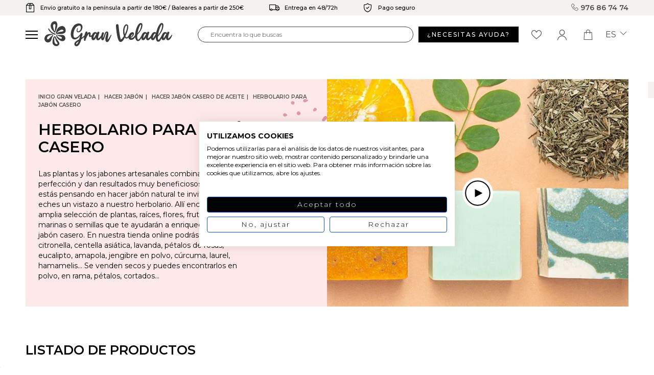

--- FILE ---
content_type: text/html; charset=utf-8
request_url: https://granvelada.com/es/module/cdc_googletagmanager/async?action=user
body_size: 511
content:
{"pageCategory":null,"event":null,"ecommerce":{"currency":"EUR"},"userLogged":0,"userId":"guest_961665"}

--- FILE ---
content_type: text/html; charset=utf-8
request_url: https://www.google.com/recaptcha/api2/aframe
body_size: 122
content:
<!DOCTYPE HTML><html><head><meta http-equiv="content-type" content="text/html; charset=UTF-8"></head><body><script nonce="JPl_jN3E4pVqikONmLUiFQ">/** Anti-fraud and anti-abuse applications only. See google.com/recaptcha */ try{var clients={'sodar':'https://pagead2.googlesyndication.com/pagead/sodar?'};window.addEventListener("message",function(a){try{if(a.source===window.parent){var b=JSON.parse(a.data);var c=clients[b['id']];if(c){var d=document.createElement('img');d.src=c+b['params']+'&rc='+(localStorage.getItem("rc::a")?sessionStorage.getItem("rc::b"):"");window.document.body.appendChild(d);sessionStorage.setItem("rc::e",parseInt(sessionStorage.getItem("rc::e")||0)+1);localStorage.setItem("rc::h",'1769403972857');}}}catch(b){}});window.parent.postMessage("_grecaptcha_ready", "*");}catch(b){}</script></body></html>

--- FILE ---
content_type: text/css
request_url: https://granvelada.com/themes/granvelada/assets/cache/theme-4a75a413944.css
body_size: 37581
content:
/*! normalize.css v8.0.1 | MIT License | github.com/necolas/normalize.css */html{line-height:1.15;-webkit-text-size-adjust:100%}body{margin:0}main{display:block}h1{font-size:2em;margin:.67em 0}hr{box-sizing:content-box;height:0;overflow:visible}pre{font-family:monospace,monospace;font-size:1em}a{background-color:transparent}abbr[title]{border-bottom:none;text-decoration:underline;text-decoration:underline dotted}b,strong{font-weight:bolder}code,kbd,samp{font-family:monospace,monospace;font-size:1em}small{font-size:80%}sub,sup{font-size:75%;line-height:0;position:relative;vertical-align:baseline}sub{bottom:-.25em}sup{top:-.5em}img{border-style:none}button,input,optgroup,select,textarea{font-family:inherit;font-size:100%;line-height:1.15;margin:0}button,input{overflow:visible}button,select{text-transform:none}button,[type="button"],[type="reset"],[type="submit"]{-webkit-appearance:button}button::-moz-focus-inner,[type="button"]::-moz-focus-inner,[type="reset"]::-moz-focus-inner,[type="submit"]::-moz-focus-inner{border-style:none;padding:0}button:-moz-focusring,[type="button"]:-moz-focusring,[type="reset"]:-moz-focusring,[type="submit"]:-moz-focusring{outline:1px dotted ButtonText}fieldset{padding:.35em .75em .625em}legend{box-sizing:border-box;color:inherit;display:table;max-width:100%;padding:0;white-space:normal}progress{vertical-align:baseline}textarea{overflow:auto}[type="checkbox"],[type="radio"]{box-sizing:border-box;padding:0}[type="number"]::-webkit-inner-spin-button,[type="number"]::-webkit-outer-spin-button{height:auto}[type="search"]{-webkit-appearance:textfield;outline-offset:-2px}[type="search"]::-webkit-search-decoration{-webkit-appearance:none}::-webkit-file-upload-button{-webkit-appearance:button;font:inherit}details{display:block}summary{display:list-item}template{display:none}[hidden]{display:none}[data-aos][data-aos][data-aos-duration="50"],body[data-aos-duration="50"] [data-aos]{transition-duration:50ms}[data-aos][data-aos][data-aos-delay="50"],body[data-aos-delay="50"] [data-aos]{transition-delay:0}[data-aos][data-aos][data-aos-delay="50"].aos-animate,body[data-aos-delay="50"] [data-aos].aos-animate{transition-delay:50ms}[data-aos][data-aos][data-aos-duration="100"],body[data-aos-duration="100"] [data-aos]{transition-duration:.1s}[data-aos][data-aos][data-aos-delay="100"],body[data-aos-delay="100"] [data-aos]{transition-delay:0}[data-aos][data-aos][data-aos-delay="100"].aos-animate,body[data-aos-delay="100"] [data-aos].aos-animate{transition-delay:.1s}[data-aos][data-aos][data-aos-duration="150"],body[data-aos-duration="150"] [data-aos]{transition-duration:.15s}[data-aos][data-aos][data-aos-delay="150"],body[data-aos-delay="150"] [data-aos]{transition-delay:0}[data-aos][data-aos][data-aos-delay="150"].aos-animate,body[data-aos-delay="150"] [data-aos].aos-animate{transition-delay:.15s}[data-aos][data-aos][data-aos-duration="200"],body[data-aos-duration="200"] [data-aos]{transition-duration:.2s}[data-aos][data-aos][data-aos-delay="200"],body[data-aos-delay="200"] [data-aos]{transition-delay:0}[data-aos][data-aos][data-aos-delay="200"].aos-animate,body[data-aos-delay="200"] [data-aos].aos-animate{transition-delay:.2s}[data-aos][data-aos][data-aos-duration="250"],body[data-aos-duration="250"] [data-aos]{transition-duration:.25s}[data-aos][data-aos][data-aos-delay="250"],body[data-aos-delay="250"] [data-aos]{transition-delay:0}[data-aos][data-aos][data-aos-delay="250"].aos-animate,body[data-aos-delay="250"] [data-aos].aos-animate{transition-delay:.25s}[data-aos][data-aos][data-aos-duration="300"],body[data-aos-duration="300"] [data-aos]{transition-duration:.3s}[data-aos][data-aos][data-aos-delay="300"],body[data-aos-delay="300"] [data-aos]{transition-delay:0}[data-aos][data-aos][data-aos-delay="300"].aos-animate,body[data-aos-delay="300"] [data-aos].aos-animate{transition-delay:.3s}[data-aos][data-aos][data-aos-duration="350"],body[data-aos-duration="350"] [data-aos]{transition-duration:.35s}[data-aos][data-aos][data-aos-delay="350"],body[data-aos-delay="350"] [data-aos]{transition-delay:0}[data-aos][data-aos][data-aos-delay="350"].aos-animate,body[data-aos-delay="350"] [data-aos].aos-animate{transition-delay:.35s}[data-aos][data-aos][data-aos-duration="400"],body[data-aos-duration="400"] [data-aos]{transition-duration:.4s}[data-aos][data-aos][data-aos-delay="400"],body[data-aos-delay="400"] [data-aos]{transition-delay:0}[data-aos][data-aos][data-aos-delay="400"].aos-animate,body[data-aos-delay="400"] [data-aos].aos-animate{transition-delay:.4s}[data-aos][data-aos][data-aos-duration="450"],body[data-aos-duration="450"] [data-aos]{transition-duration:.45s}[data-aos][data-aos][data-aos-delay="450"],body[data-aos-delay="450"] [data-aos]{transition-delay:0}[data-aos][data-aos][data-aos-delay="450"].aos-animate,body[data-aos-delay="450"] [data-aos].aos-animate{transition-delay:.45s}[data-aos][data-aos][data-aos-duration="500"],body[data-aos-duration="500"] [data-aos]{transition-duration:.5s}[data-aos][data-aos][data-aos-delay="500"],body[data-aos-delay="500"] [data-aos]{transition-delay:0}[data-aos][data-aos][data-aos-delay="500"].aos-animate,body[data-aos-delay="500"] [data-aos].aos-animate{transition-delay:.5s}[data-aos][data-aos][data-aos-duration="550"],body[data-aos-duration="550"] [data-aos]{transition-duration:.55s}[data-aos][data-aos][data-aos-delay="550"],body[data-aos-delay="550"] [data-aos]{transition-delay:0}[data-aos][data-aos][data-aos-delay="550"].aos-animate,body[data-aos-delay="550"] [data-aos].aos-animate{transition-delay:.55s}[data-aos][data-aos][data-aos-duration="600"],body[data-aos-duration="600"] [data-aos]{transition-duration:.6s}[data-aos][data-aos][data-aos-delay="600"],body[data-aos-delay="600"] [data-aos]{transition-delay:0}[data-aos][data-aos][data-aos-delay="600"].aos-animate,body[data-aos-delay="600"] [data-aos].aos-animate{transition-delay:.6s}[data-aos][data-aos][data-aos-duration="650"],body[data-aos-duration="650"] [data-aos]{transition-duration:.65s}[data-aos][data-aos][data-aos-delay="650"],body[data-aos-delay="650"] [data-aos]{transition-delay:0}[data-aos][data-aos][data-aos-delay="650"].aos-animate,body[data-aos-delay="650"] [data-aos].aos-animate{transition-delay:.65s}[data-aos][data-aos][data-aos-duration="700"],body[data-aos-duration="700"] [data-aos]{transition-duration:.7s}[data-aos][data-aos][data-aos-delay="700"],body[data-aos-delay="700"] [data-aos]{transition-delay:0}[data-aos][data-aos][data-aos-delay="700"].aos-animate,body[data-aos-delay="700"] [data-aos].aos-animate{transition-delay:.7s}[data-aos][data-aos][data-aos-duration="750"],body[data-aos-duration="750"] [data-aos]{transition-duration:.75s}[data-aos][data-aos][data-aos-delay="750"],body[data-aos-delay="750"] [data-aos]{transition-delay:0}[data-aos][data-aos][data-aos-delay="750"].aos-animate,body[data-aos-delay="750"] [data-aos].aos-animate{transition-delay:.75s}[data-aos][data-aos][data-aos-duration="800"],body[data-aos-duration="800"] [data-aos]{transition-duration:.8s}[data-aos][data-aos][data-aos-delay="800"],body[data-aos-delay="800"] [data-aos]{transition-delay:0}[data-aos][data-aos][data-aos-delay="800"].aos-animate,body[data-aos-delay="800"] [data-aos].aos-animate{transition-delay:.8s}[data-aos][data-aos][data-aos-duration="850"],body[data-aos-duration="850"] [data-aos]{transition-duration:.85s}[data-aos][data-aos][data-aos-delay="850"],body[data-aos-delay="850"] [data-aos]{transition-delay:0}[data-aos][data-aos][data-aos-delay="850"].aos-animate,body[data-aos-delay="850"] [data-aos].aos-animate{transition-delay:.85s}[data-aos][data-aos][data-aos-duration="900"],body[data-aos-duration="900"] [data-aos]{transition-duration:.9s}[data-aos][data-aos][data-aos-delay="900"],body[data-aos-delay="900"] [data-aos]{transition-delay:0}[data-aos][data-aos][data-aos-delay="900"].aos-animate,body[data-aos-delay="900"] [data-aos].aos-animate{transition-delay:.9s}[data-aos][data-aos][data-aos-duration="950"],body[data-aos-duration="950"] [data-aos]{transition-duration:.95s}[data-aos][data-aos][data-aos-delay="950"],body[data-aos-delay="950"] [data-aos]{transition-delay:0}[data-aos][data-aos][data-aos-delay="950"].aos-animate,body[data-aos-delay="950"] [data-aos].aos-animate{transition-delay:.95s}[data-aos][data-aos][data-aos-duration="1000"],body[data-aos-duration="1000"] [data-aos]{transition-duration:1s}[data-aos][data-aos][data-aos-delay="1000"],body[data-aos-delay="1000"] [data-aos]{transition-delay:0}[data-aos][data-aos][data-aos-delay="1000"].aos-animate,body[data-aos-delay="1000"] [data-aos].aos-animate{transition-delay:1s}[data-aos][data-aos][data-aos-duration="1050"],body[data-aos-duration="1050"] [data-aos]{transition-duration:1.05s}[data-aos][data-aos][data-aos-delay="1050"],body[data-aos-delay="1050"] [data-aos]{transition-delay:0}[data-aos][data-aos][data-aos-delay="1050"].aos-animate,body[data-aos-delay="1050"] [data-aos].aos-animate{transition-delay:1.05s}[data-aos][data-aos][data-aos-duration="1100"],body[data-aos-duration="1100"] [data-aos]{transition-duration:1.1s}[data-aos][data-aos][data-aos-delay="1100"],body[data-aos-delay="1100"] [data-aos]{transition-delay:0}[data-aos][data-aos][data-aos-delay="1100"].aos-animate,body[data-aos-delay="1100"] [data-aos].aos-animate{transition-delay:1.1s}[data-aos][data-aos][data-aos-duration="1150"],body[data-aos-duration="1150"] [data-aos]{transition-duration:1.15s}[data-aos][data-aos][data-aos-delay="1150"],body[data-aos-delay="1150"] [data-aos]{transition-delay:0}[data-aos][data-aos][data-aos-delay="1150"].aos-animate,body[data-aos-delay="1150"] [data-aos].aos-animate{transition-delay:1.15s}[data-aos][data-aos][data-aos-duration="1200"],body[data-aos-duration="1200"] [data-aos]{transition-duration:1.2s}[data-aos][data-aos][data-aos-delay="1200"],body[data-aos-delay="1200"] [data-aos]{transition-delay:0}[data-aos][data-aos][data-aos-delay="1200"].aos-animate,body[data-aos-delay="1200"] [data-aos].aos-animate{transition-delay:1.2s}[data-aos][data-aos][data-aos-duration="1250"],body[data-aos-duration="1250"] [data-aos]{transition-duration:1.25s}[data-aos][data-aos][data-aos-delay="1250"],body[data-aos-delay="1250"] [data-aos]{transition-delay:0}[data-aos][data-aos][data-aos-delay="1250"].aos-animate,body[data-aos-delay="1250"] [data-aos].aos-animate{transition-delay:1.25s}[data-aos][data-aos][data-aos-duration="1300"],body[data-aos-duration="1300"] [data-aos]{transition-duration:1.3s}[data-aos][data-aos][data-aos-delay="1300"],body[data-aos-delay="1300"] [data-aos]{transition-delay:0}[data-aos][data-aos][data-aos-delay="1300"].aos-animate,body[data-aos-delay="1300"] [data-aos].aos-animate{transition-delay:1.3s}[data-aos][data-aos][data-aos-duration="1350"],body[data-aos-duration="1350"] [data-aos]{transition-duration:1.35s}[data-aos][data-aos][data-aos-delay="1350"],body[data-aos-delay="1350"] [data-aos]{transition-delay:0}[data-aos][data-aos][data-aos-delay="1350"].aos-animate,body[data-aos-delay="1350"] [data-aos].aos-animate{transition-delay:1.35s}[data-aos][data-aos][data-aos-duration="1400"],body[data-aos-duration="1400"] [data-aos]{transition-duration:1.4s}[data-aos][data-aos][data-aos-delay="1400"],body[data-aos-delay="1400"] [data-aos]{transition-delay:0}[data-aos][data-aos][data-aos-delay="1400"].aos-animate,body[data-aos-delay="1400"] [data-aos].aos-animate{transition-delay:1.4s}[data-aos][data-aos][data-aos-duration="1450"],body[data-aos-duration="1450"] [data-aos]{transition-duration:1.45s}[data-aos][data-aos][data-aos-delay="1450"],body[data-aos-delay="1450"] [data-aos]{transition-delay:0}[data-aos][data-aos][data-aos-delay="1450"].aos-animate,body[data-aos-delay="1450"] [data-aos].aos-animate{transition-delay:1.45s}[data-aos][data-aos][data-aos-duration="1500"],body[data-aos-duration="1500"] [data-aos]{transition-duration:1.5s}[data-aos][data-aos][data-aos-delay="1500"],body[data-aos-delay="1500"] [data-aos]{transition-delay:0}[data-aos][data-aos][data-aos-delay="1500"].aos-animate,body[data-aos-delay="1500"] [data-aos].aos-animate{transition-delay:1.5s}[data-aos][data-aos][data-aos-duration="1550"],body[data-aos-duration="1550"] [data-aos]{transition-duration:1.55s}[data-aos][data-aos][data-aos-delay="1550"],body[data-aos-delay="1550"] [data-aos]{transition-delay:0}[data-aos][data-aos][data-aos-delay="1550"].aos-animate,body[data-aos-delay="1550"] [data-aos].aos-animate{transition-delay:1.55s}[data-aos][data-aos][data-aos-duration="1600"],body[data-aos-duration="1600"] [data-aos]{transition-duration:1.6s}[data-aos][data-aos][data-aos-delay="1600"],body[data-aos-delay="1600"] [data-aos]{transition-delay:0}[data-aos][data-aos][data-aos-delay="1600"].aos-animate,body[data-aos-delay="1600"] [data-aos].aos-animate{transition-delay:1.6s}[data-aos][data-aos][data-aos-duration="1650"],body[data-aos-duration="1650"] [data-aos]{transition-duration:1.65s}[data-aos][data-aos][data-aos-delay="1650"],body[data-aos-delay="1650"] [data-aos]{transition-delay:0}[data-aos][data-aos][data-aos-delay="1650"].aos-animate,body[data-aos-delay="1650"] [data-aos].aos-animate{transition-delay:1.65s}[data-aos][data-aos][data-aos-duration="1700"],body[data-aos-duration="1700"] [data-aos]{transition-duration:1.7s}[data-aos][data-aos][data-aos-delay="1700"],body[data-aos-delay="1700"] [data-aos]{transition-delay:0}[data-aos][data-aos][data-aos-delay="1700"].aos-animate,body[data-aos-delay="1700"] [data-aos].aos-animate{transition-delay:1.7s}[data-aos][data-aos][data-aos-duration="1750"],body[data-aos-duration="1750"] [data-aos]{transition-duration:1.75s}[data-aos][data-aos][data-aos-delay="1750"],body[data-aos-delay="1750"] [data-aos]{transition-delay:0}[data-aos][data-aos][data-aos-delay="1750"].aos-animate,body[data-aos-delay="1750"] [data-aos].aos-animate{transition-delay:1.75s}[data-aos][data-aos][data-aos-duration="1800"],body[data-aos-duration="1800"] [data-aos]{transition-duration:1.8s}[data-aos][data-aos][data-aos-delay="1800"],body[data-aos-delay="1800"] [data-aos]{transition-delay:0}[data-aos][data-aos][data-aos-delay="1800"].aos-animate,body[data-aos-delay="1800"] [data-aos].aos-animate{transition-delay:1.8s}[data-aos][data-aos][data-aos-duration="1850"],body[data-aos-duration="1850"] [data-aos]{transition-duration:1.85s}[data-aos][data-aos][data-aos-delay="1850"],body[data-aos-delay="1850"] [data-aos]{transition-delay:0}[data-aos][data-aos][data-aos-delay="1850"].aos-animate,body[data-aos-delay="1850"] [data-aos].aos-animate{transition-delay:1.85s}[data-aos][data-aos][data-aos-duration="1900"],body[data-aos-duration="1900"] [data-aos]{transition-duration:1.9s}[data-aos][data-aos][data-aos-delay="1900"],body[data-aos-delay="1900"] [data-aos]{transition-delay:0}[data-aos][data-aos][data-aos-delay="1900"].aos-animate,body[data-aos-delay="1900"] [data-aos].aos-animate{transition-delay:1.9s}[data-aos][data-aos][data-aos-duration="1950"],body[data-aos-duration="1950"] [data-aos]{transition-duration:1.95s}[data-aos][data-aos][data-aos-delay="1950"],body[data-aos-delay="1950"] [data-aos]{transition-delay:0}[data-aos][data-aos][data-aos-delay="1950"].aos-animate,body[data-aos-delay="1950"] [data-aos].aos-animate{transition-delay:1.95s}[data-aos][data-aos][data-aos-duration="2000"],body[data-aos-duration="2000"] [data-aos]{transition-duration:2s}[data-aos][data-aos][data-aos-delay="2000"],body[data-aos-delay="2000"] [data-aos]{transition-delay:0}[data-aos][data-aos][data-aos-delay="2000"].aos-animate,body[data-aos-delay="2000"] [data-aos].aos-animate{transition-delay:2s}[data-aos][data-aos][data-aos-duration="2050"],body[data-aos-duration="2050"] [data-aos]{transition-duration:2.05s}[data-aos][data-aos][data-aos-delay="2050"],body[data-aos-delay="2050"] [data-aos]{transition-delay:0}[data-aos][data-aos][data-aos-delay="2050"].aos-animate,body[data-aos-delay="2050"] [data-aos].aos-animate{transition-delay:2.05s}[data-aos][data-aos][data-aos-duration="2100"],body[data-aos-duration="2100"] [data-aos]{transition-duration:2.1s}[data-aos][data-aos][data-aos-delay="2100"],body[data-aos-delay="2100"] [data-aos]{transition-delay:0}[data-aos][data-aos][data-aos-delay="2100"].aos-animate,body[data-aos-delay="2100"] [data-aos].aos-animate{transition-delay:2.1s}[data-aos][data-aos][data-aos-duration="2150"],body[data-aos-duration="2150"] [data-aos]{transition-duration:2.15s}[data-aos][data-aos][data-aos-delay="2150"],body[data-aos-delay="2150"] [data-aos]{transition-delay:0}[data-aos][data-aos][data-aos-delay="2150"].aos-animate,body[data-aos-delay="2150"] [data-aos].aos-animate{transition-delay:2.15s}[data-aos][data-aos][data-aos-duration="2200"],body[data-aos-duration="2200"] [data-aos]{transition-duration:2.2s}[data-aos][data-aos][data-aos-delay="2200"],body[data-aos-delay="2200"] [data-aos]{transition-delay:0}[data-aos][data-aos][data-aos-delay="2200"].aos-animate,body[data-aos-delay="2200"] [data-aos].aos-animate{transition-delay:2.2s}[data-aos][data-aos][data-aos-duration="2250"],body[data-aos-duration="2250"] [data-aos]{transition-duration:2.25s}[data-aos][data-aos][data-aos-delay="2250"],body[data-aos-delay="2250"] [data-aos]{transition-delay:0}[data-aos][data-aos][data-aos-delay="2250"].aos-animate,body[data-aos-delay="2250"] [data-aos].aos-animate{transition-delay:2.25s}[data-aos][data-aos][data-aos-duration="2300"],body[data-aos-duration="2300"] [data-aos]{transition-duration:2.3s}[data-aos][data-aos][data-aos-delay="2300"],body[data-aos-delay="2300"] [data-aos]{transition-delay:0}[data-aos][data-aos][data-aos-delay="2300"].aos-animate,body[data-aos-delay="2300"] [data-aos].aos-animate{transition-delay:2.3s}[data-aos][data-aos][data-aos-duration="2350"],body[data-aos-duration="2350"] [data-aos]{transition-duration:2.35s}[data-aos][data-aos][data-aos-delay="2350"],body[data-aos-delay="2350"] [data-aos]{transition-delay:0}[data-aos][data-aos][data-aos-delay="2350"].aos-animate,body[data-aos-delay="2350"] [data-aos].aos-animate{transition-delay:2.35s}[data-aos][data-aos][data-aos-duration="2400"],body[data-aos-duration="2400"] [data-aos]{transition-duration:2.4s}[data-aos][data-aos][data-aos-delay="2400"],body[data-aos-delay="2400"] [data-aos]{transition-delay:0}[data-aos][data-aos][data-aos-delay="2400"].aos-animate,body[data-aos-delay="2400"] [data-aos].aos-animate{transition-delay:2.4s}[data-aos][data-aos][data-aos-duration="2450"],body[data-aos-duration="2450"] [data-aos]{transition-duration:2.45s}[data-aos][data-aos][data-aos-delay="2450"],body[data-aos-delay="2450"] [data-aos]{transition-delay:0}[data-aos][data-aos][data-aos-delay="2450"].aos-animate,body[data-aos-delay="2450"] [data-aos].aos-animate{transition-delay:2.45s}[data-aos][data-aos][data-aos-duration="2500"],body[data-aos-duration="2500"] [data-aos]{transition-duration:2.5s}[data-aos][data-aos][data-aos-delay="2500"],body[data-aos-delay="2500"] [data-aos]{transition-delay:0}[data-aos][data-aos][data-aos-delay="2500"].aos-animate,body[data-aos-delay="2500"] [data-aos].aos-animate{transition-delay:2.5s}[data-aos][data-aos][data-aos-duration="2550"],body[data-aos-duration="2550"] [data-aos]{transition-duration:2.55s}[data-aos][data-aos][data-aos-delay="2550"],body[data-aos-delay="2550"] [data-aos]{transition-delay:0}[data-aos][data-aos][data-aos-delay="2550"].aos-animate,body[data-aos-delay="2550"] [data-aos].aos-animate{transition-delay:2.55s}[data-aos][data-aos][data-aos-duration="2600"],body[data-aos-duration="2600"] [data-aos]{transition-duration:2.6s}[data-aos][data-aos][data-aos-delay="2600"],body[data-aos-delay="2600"] [data-aos]{transition-delay:0}[data-aos][data-aos][data-aos-delay="2600"].aos-animate,body[data-aos-delay="2600"] [data-aos].aos-animate{transition-delay:2.6s}[data-aos][data-aos][data-aos-duration="2650"],body[data-aos-duration="2650"] [data-aos]{transition-duration:2.65s}[data-aos][data-aos][data-aos-delay="2650"],body[data-aos-delay="2650"] [data-aos]{transition-delay:0}[data-aos][data-aos][data-aos-delay="2650"].aos-animate,body[data-aos-delay="2650"] [data-aos].aos-animate{transition-delay:2.65s}[data-aos][data-aos][data-aos-duration="2700"],body[data-aos-duration="2700"] [data-aos]{transition-duration:2.7s}[data-aos][data-aos][data-aos-delay="2700"],body[data-aos-delay="2700"] [data-aos]{transition-delay:0}[data-aos][data-aos][data-aos-delay="2700"].aos-animate,body[data-aos-delay="2700"] [data-aos].aos-animate{transition-delay:2.7s}[data-aos][data-aos][data-aos-duration="2750"],body[data-aos-duration="2750"] [data-aos]{transition-duration:2.75s}[data-aos][data-aos][data-aos-delay="2750"],body[data-aos-delay="2750"] [data-aos]{transition-delay:0}[data-aos][data-aos][data-aos-delay="2750"].aos-animate,body[data-aos-delay="2750"] [data-aos].aos-animate{transition-delay:2.75s}[data-aos][data-aos][data-aos-duration="2800"],body[data-aos-duration="2800"] [data-aos]{transition-duration:2.8s}[data-aos][data-aos][data-aos-delay="2800"],body[data-aos-delay="2800"] [data-aos]{transition-delay:0}[data-aos][data-aos][data-aos-delay="2800"].aos-animate,body[data-aos-delay="2800"] [data-aos].aos-animate{transition-delay:2.8s}[data-aos][data-aos][data-aos-duration="2850"],body[data-aos-duration="2850"] [data-aos]{transition-duration:2.85s}[data-aos][data-aos][data-aos-delay="2850"],body[data-aos-delay="2850"] [data-aos]{transition-delay:0}[data-aos][data-aos][data-aos-delay="2850"].aos-animate,body[data-aos-delay="2850"] [data-aos].aos-animate{transition-delay:2.85s}[data-aos][data-aos][data-aos-duration="2900"],body[data-aos-duration="2900"] [data-aos]{transition-duration:2.9s}[data-aos][data-aos][data-aos-delay="2900"],body[data-aos-delay="2900"] [data-aos]{transition-delay:0}[data-aos][data-aos][data-aos-delay="2900"].aos-animate,body[data-aos-delay="2900"] [data-aos].aos-animate{transition-delay:2.9s}[data-aos][data-aos][data-aos-duration="2950"],body[data-aos-duration="2950"] [data-aos]{transition-duration:2.95s}[data-aos][data-aos][data-aos-delay="2950"],body[data-aos-delay="2950"] [data-aos]{transition-delay:0}[data-aos][data-aos][data-aos-delay="2950"].aos-animate,body[data-aos-delay="2950"] [data-aos].aos-animate{transition-delay:2.95s}[data-aos][data-aos][data-aos-duration="3000"],body[data-aos-duration="3000"] [data-aos]{transition-duration:3s}[data-aos][data-aos][data-aos-delay="3000"],body[data-aos-delay="3000"] [data-aos]{transition-delay:0}[data-aos][data-aos][data-aos-delay="3000"].aos-animate,body[data-aos-delay="3000"] [data-aos].aos-animate{transition-delay:3s}[data-aos][data-aos][data-aos-easing=linear],body[data-aos-easing=linear] [data-aos]{transition-timing-function:cubic-bezier(.25,.25,.75,.75)}[data-aos][data-aos][data-aos-easing=ease],body[data-aos-easing=ease] [data-aos]{transition-timing-function:ease}[data-aos][data-aos][data-aos-easing=ease-in],body[data-aos-easing=ease-in] [data-aos]{transition-timing-function:ease-in}[data-aos][data-aos][data-aos-easing=ease-out],body[data-aos-easing=ease-out] [data-aos]{transition-timing-function:ease-out}[data-aos][data-aos][data-aos-easing=ease-in-out],body[data-aos-easing=ease-in-out] [data-aos]{transition-timing-function:ease-in-out}[data-aos][data-aos][data-aos-easing=ease-in-back],body[data-aos-easing=ease-in-back] [data-aos]{transition-timing-function:cubic-bezier(.6,-.28,.735,.045)}[data-aos][data-aos][data-aos-easing=ease-out-back],body[data-aos-easing=ease-out-back] [data-aos]{transition-timing-function:cubic-bezier(.175,.885,.32,1.275)}[data-aos][data-aos][data-aos-easing=ease-in-out-back],body[data-aos-easing=ease-in-out-back] [data-aos]{transition-timing-function:cubic-bezier(.68,-.55,.265,1.55)}[data-aos][data-aos][data-aos-easing=ease-in-sine],body[data-aos-easing=ease-in-sine] [data-aos]{transition-timing-function:cubic-bezier(.47,0,.745,.715)}[data-aos][data-aos][data-aos-easing=ease-out-sine],body[data-aos-easing=ease-out-sine] [data-aos]{transition-timing-function:cubic-bezier(.39,.575,.565,1)}[data-aos][data-aos][data-aos-easing=ease-in-out-sine],body[data-aos-easing=ease-in-out-sine] [data-aos]{transition-timing-function:cubic-bezier(.445,.05,.55,.95)}[data-aos][data-aos][data-aos-easing=ease-in-quad],body[data-aos-easing=ease-in-quad] [data-aos]{transition-timing-function:cubic-bezier(.55,.085,.68,.53)}[data-aos][data-aos][data-aos-easing=ease-out-quad],body[data-aos-easing=ease-out-quad] [data-aos]{transition-timing-function:cubic-bezier(.25,.46,.45,.94)}[data-aos][data-aos][data-aos-easing=ease-in-out-quad],body[data-aos-easing=ease-in-out-quad] [data-aos]{transition-timing-function:cubic-bezier(.455,.03,.515,.955)}[data-aos][data-aos][data-aos-easing=ease-in-cubic],body[data-aos-easing=ease-in-cubic] [data-aos]{transition-timing-function:cubic-bezier(.55,.085,.68,.53)}[data-aos][data-aos][data-aos-easing=ease-out-cubic],body[data-aos-easing=ease-out-cubic] [data-aos]{transition-timing-function:cubic-bezier(.25,.46,.45,.94)}[data-aos][data-aos][data-aos-easing=ease-in-out-cubic],body[data-aos-easing=ease-in-out-cubic] [data-aos]{transition-timing-function:cubic-bezier(.455,.03,.515,.955)}[data-aos][data-aos][data-aos-easing=ease-in-quart],body[data-aos-easing=ease-in-quart] [data-aos]{transition-timing-function:cubic-bezier(.55,.085,.68,.53)}[data-aos][data-aos][data-aos-easing=ease-out-quart],body[data-aos-easing=ease-out-quart] [data-aos]{transition-timing-function:cubic-bezier(.25,.46,.45,.94)}[data-aos][data-aos][data-aos-easing=ease-in-out-quart],body[data-aos-easing=ease-in-out-quart] [data-aos]{transition-timing-function:cubic-bezier(.455,.03,.515,.955)}[data-aos^=fade][data-aos^=fade]{opacity:0;transition-property:opacity,transform}[data-aos^=fade][data-aos^=fade].aos-animate{opacity:1;transform:translateZ(0)}[data-aos=fade-up]{transform:translate3d(0,100px,0)}[data-aos=fade-down]{transform:translate3d(0,-100px,0)}[data-aos=fade-right]{transform:translate3d(-100px,0,0)}[data-aos=fade-left]{transform:translate3d(100px,0,0)}[data-aos=fade-up-right]{transform:translate3d(-100px,100px,0)}[data-aos=fade-up-left]{transform:translate3d(100px,100px,0)}[data-aos=fade-down-right]{transform:translate3d(-100px,-100px,0)}[data-aos=fade-down-left]{transform:translate3d(100px,-100px,0)}[data-aos^=zoom][data-aos^=zoom]{opacity:0;transition-property:opacity,transform}[data-aos^=zoom][data-aos^=zoom].aos-animate{opacity:1;transform:translateZ(0) scale(1)}[data-aos=zoom-in]{transform:scale(.6)}[data-aos=zoom-in-up]{transform:translate3d(0,100px,0) scale(.6)}[data-aos=zoom-in-down]{transform:translate3d(0,-100px,0) scale(.6)}[data-aos=zoom-in-right]{transform:translate3d(-100px,0,0) scale(.6)}[data-aos=zoom-in-left]{transform:translate3d(100px,0,0) scale(.6)}[data-aos=zoom-out]{transform:scale(1.2)}[data-aos=zoom-out-up]{transform:translate3d(0,100px,0) scale(1.2)}[data-aos=zoom-out-down]{transform:translate3d(0,-100px,0) scale(1.2)}[data-aos=zoom-out-right]{transform:translate3d(-100px,0,0) scale(1.2)}[data-aos=zoom-out-left]{transform:translate3d(100px,0,0) scale(1.2)}[data-aos^=slide][data-aos^=slide]{transition-property:transform}[data-aos^=slide][data-aos^=slide].aos-animate{transform:translateZ(0)}[data-aos=slide-up]{transform:translate3d(0,100%,0)}[data-aos=slide-down]{transform:translate3d(0,-100%,0)}[data-aos=slide-right]{transform:translate3d(-100%,0,0)}[data-aos=slide-left]{transform:translate3d(100%,0,0)}[data-aos^=flip][data-aos^=flip]{backface-visibility:hidden;transition-property:transform}[data-aos=flip-left]{transform:perspective(2500px) rotateY(-100deg)}[data-aos=flip-left].aos-animate{transform:perspective(2500px) rotateY(0)}[data-aos=flip-right]{transform:perspective(2500px) rotateY(100deg)}[data-aos=flip-right].aos-animate{transform:perspective(2500px) rotateY(0)}[data-aos=flip-up]{transform:perspective(2500px) rotateX(-100deg)}[data-aos=flip-up].aos-animate{transform:perspective(2500px) rotateX(0)}[data-aos=flip-down]{transform:perspective(2500px) rotateX(100deg)}[data-aos=flip-down].aos-animate{transform:perspective(2500px) rotateX(0)}
/*! PhotoSwipe main CSS by Dmitry Semenov | photoswipe.com | MIT license */.pswp{display:none;position:absolute;width:100%;height:100%;left:0;top:0;overflow:hidden;-ms-touch-action:none;touch-action:none;z-index:1500;-webkit-text-size-adjust:100%;-webkit-backface-visibility:hidden;outline:none}.pswp *{-webkit-box-sizing:border-box;box-sizing:border-box}.pswp img{max-width:none}.pswp--animate_opacity{opacity:.001;will-change:opacity;-webkit-transition:opacity 333ms cubic-bezier(.4,0,.22,1);transition:opacity 333ms cubic-bezier(.4,0,.22,1)}.pswp--open{display:block}.pswp--zoom-allowed .pswp__img{cursor:-webkit-zoom-in;cursor:-moz-zoom-in;cursor:zoom-in}.pswp--zoomed-in .pswp__img{cursor:-webkit-grab;cursor:-moz-grab;cursor:grab}.pswp--dragging .pswp__img{cursor:-webkit-grabbing;cursor:-moz-grabbing;cursor:grabbing}.pswp__bg{position:absolute;left:0;top:0;width:100%;height:100%;background:#000;opacity:0;-webkit-transform:translateZ(0);transform:translateZ(0);-webkit-backface-visibility:hidden;will-change:opacity}.pswp__scroll-wrap{position:absolute;left:0;top:0;width:100%;height:100%;overflow:hidden}.pswp__container,.pswp__zoom-wrap{-ms-touch-action:none;touch-action:none;position:absolute;left:0;right:0;top:0;bottom:0}.pswp__container,.pswp__img{-webkit-user-select:none;-moz-user-select:none;-ms-user-select:none;user-select:none;-webkit-tap-highlight-color:transparent;-webkit-touch-callout:none}.pswp__zoom-wrap{position:absolute;width:100%;-webkit-transform-origin:left top;-ms-transform-origin:left top;transform-origin:left top;-webkit-transition:-webkit-transform 333ms cubic-bezier(.4,0,.22,1);transition:transform 333ms cubic-bezier(.4,0,.22,1)}.pswp__bg{will-change:opacity;-webkit-transition:opacity 333ms cubic-bezier(.4,0,.22,1);transition:opacity 333ms cubic-bezier(.4,0,.22,1)}.pswp--animated-in .pswp__bg,.pswp--animated-in .pswp__zoom-wrap{-webkit-transition:none;transition:none}.pswp__container,.pswp__zoom-wrap{-webkit-backface-visibility:hidden}.pswp__item{position:absolute;left:0;right:0;top:0;bottom:0;overflow:hidden}.pswp__img{position:absolute;width:auto;height:auto;top:0;left:0}.pswp__img--placeholder{-webkit-backface-visibility:hidden}.pswp__img--placeholder--blank{background:#222}.pswp--ie .pswp__img{width:100%!important;height:auto!important;left:0;top:0}.pswp__error-msg{position:absolute;left:0;top:50%;width:100%;text-align:center;font-size:14px;line-height:16px;margin-top:-8px;color:#CCC}.pswp__error-msg a{color:#CCC;text-decoration:underline}.tns-outer{padding:0!important}.tns-outer [hidden]{display:none!important}.tns-outer [aria-controls],.tns-outer [data-action]{cursor:pointer}.tns-slider{-webkit-transition:all 0s;-moz-transition:all 0s;transition:all 0s}.tns-slider>.tns-item{-webkit-box-sizing:border-box;-moz-box-sizing:border-box;box-sizing:border-box}.tns-horizontal.tns-subpixel{white-space:nowrap}.tns-horizontal.tns-subpixel>.tns-item{display:inline-block;vertical-align:top;white-space:normal}.tns-horizontal.tns-no-subpixel:after{content:'';display:table;clear:both}.tns-horizontal.tns-no-subpixel>.tns-item{float:left}.tns-horizontal.tns-carousel.tns-no-subpixel>.tns-item{margin-right:-100%}.tns-no-calc{position:relative;left:0}.tns-gallery{position:relative;left:0;min-height:1px}.tns-gallery>.tns-item{position:absolute;left:-100%;-webkit-transition:transform 0s,opacity 0s;-moz-transition:transform 0s,opacity 0s;transition:transform 0s,opacity 0s}.tns-gallery>.tns-slide-active{position:relative;left:auto!important}.tns-gallery>.tns-moving{-webkit-transition:all 0.25s;-moz-transition:all 0.25s;transition:all 0.25s}.tns-autowidth{display:inline-block}.tns-lazy-img{-webkit-transition:opacity 0.6s;-moz-transition:opacity 0.6s;transition:opacity 0.6s;opacity:.6}.tns-lazy-img.tns-complete{opacity:1}.tns-ah{-webkit-transition:height 0s;-moz-transition:height 0s;transition:height 0s}.tns-ovh{overflow:hidden}.tns-visually-hidden{position:absolute;left:-10000em}.tns-transparent{opacity:0;visibility:hidden}.tns-fadeIn{opacity:1;filter:alpha(opacity=100);z-index:0}.tns-normal,.tns-fadeOut{opacity:0;filter:alpha(opacity=0);z-index:-1}.tns-vpfix{white-space:nowrap}.tns-vpfix>div,.tns-vpfix>li{display:inline-block}.tns-t-subp2{margin:0 auto;width:310px;position:relative;height:10px;overflow:hidden}.tns-t-ct{width:2333.3333333%;width:-webkit-calc(100% * 70 / 3);width:-moz-calc(100% * 70 / 3);width:calc(100% * 70 / 3);position:absolute;right:0}.tns-t-ct:after{content:'';display:table;clear:both}.tns-t-ct>div{width:1.4285714%;width:-webkit-calc(100% / 70);width:-moz-calc(100% / 70);width:calc(100% / 70);height:10px;float:left}.breadcrumbs-list{display:block;flex-wrap:initial;align-items:initial;width:100%;overflow-x:scroll;overflow-y:hidden;white-space:nowrap;margin:0;padding:12.5px;list-style:none;-ms-overflow-style:none;scrollbar-width:none}.breadcrumbs-list::-webkit-scrollbar{display:none}.breadcrumbs-list__item{display:inline-block;margin-right:5px;padding-right:5px;border-right:1px solid rgba(0,0,0,.25);list-style:none;padding-bottom:0;text-transform:lowercase}@media only screen and (max-width:991px){.breadcrumbs-list__item{display:inline-flex;width:auto;margin-right:5px;padding-right:5px}}.breadcrumbs-list__item::first-letter{text-transform:capitalize}.breadcrumbs-list__item:last-child{border-right:none}.breadcrumbs-list__item::before{display:none}.breadcrumbs-list__item a{text-transform:lowercase;font-weight:400;opacity:.5;font-size:11px;color:#504f4f}.breadcrumbs-list__item a::first-letter{text-transform:capitalize}.breadcrumbs-list__item a:hover{color:#000;opacity:.5;-webkit-transition:all 0.25s ease-in;-moz-transition:all 0.25s ease-in;-ms-transform:all 0.25s ease-in;-o-transition:all 0.25s ease-in;transition:all 0.25s ease-in}@media only screen and (min-width:991px){.breadcrumbs-list__item a:hover a{color:#000;opacity:.25;-webkit-transition:all 0.25s ease-in;-moz-transition:all 0.25s ease-in;-ms-transform:all 0.25s ease-in;-o-transition:all 0.25s ease-in;transition:all 0.25s ease-in}}.breadcrumbs-list__item>span{font-weight:400;opacity:.35;font-size:11px}@media only screen and (max-width:767px){.breadcrumbs-list__item>span{margin:5px 0;display:inline-block}}.breadcrumbs-list__item>span::first-letter{text-transform:capitalize}.product-page.floating-cart{display:none}#footer{position:relative}.footer{display:flex;justify-content:space-between;background-color:#000;padding:50px;color:#fff}@media only screen and (max-width:1290px){.footer{flex-wrap:wrap}}@media only screen and (max-width:767px){.footer{flex-direction:column;padding:25px;padding-bottom:0}}@media only screen and (max-width:480px){.footer{padding:25px 12.5px}}.footer--item{margin:0 12.5px}@media only screen and (max-width:1290px){.footer--item{width:calc(25% - 25px);order:3}}@media only screen and (max-width:767px){.footer--item{max-width:100%;order:2;margin:0;width:100%;margin-top:12.5px}}.footer--item:first-child{max-width:20%}@media only screen and (max-width:1290px){.footer--item:first-child{max-width:35%;width:calc(35% - 25px);order:1;margin-bottom:50px}}@media only screen and (max-width:767px){.footer--item:first-child{max-width:100%;width:100%;order:6;margin:0;display:flex;justify-content:space-between;align-items:center;padding:12.5px 0}}.footer--item:first-child .phone{color:#fff;font-weight:700;font-size:18px;margin:12.5px 0;display:block}@media only screen and (max-width:767px){.footer--item:first-child .phone{margin:0;font-size:20px}}@media only screen and (max-width:375px){.footer--item:first-child .phone{font-size:17px}}@media only screen and (min-width:991px){.footer--item:first-child .phone:hover{color:#fff;opacity:.75;-webkit-transition:all 0.25s ease-in;-moz-transition:all 0.25s ease-in;-ms-transform:all 0.25s ease-in;-o-transition:all 0.25s ease-in;transition:all 0.25s ease-in}}.footer--item:first-child .mail{color:#fff;margin:12.5px 0;display:block;text-transform:initial}@media only screen and (max-width:767px){.footer--item:first-child .mail{margin:0}}@media only screen and (min-width:991px){.footer--item:first-child .mail:hover{color:#fff;-webkit-transition:all 0.25s ease-in;-moz-transition:all 0.25s ease-in;-ms-transform:all 0.25s ease-in;-o-transition:all 0.25s ease-in;transition:all 0.25s ease-in}}.footer--item:first-child .social{margin-top:25px}@media only screen and (max-width:1290px){.footer--item:first-child .social{display:none}}.footer--item:first-child .social--item{color:#fff;font-size:20px;margin:2.5px}@media only screen and (min-width:991px){.footer--item:first-child .social--item:hover{color:#fff;opacity:.75;-webkit-transition:all 0.25s ease-in;-moz-transition:all 0.25s ease-in;-ms-transform:all 0.25s ease-in;-o-transition:all 0.25s ease-in;transition:all 0.25s ease-in}}.footer--item:first-child .social--item:hover i{color:#fff}@media only screen and (max-width:1290px){.footer--item:first-child>img{max-width:80%}}@media only screen and (max-width:767px){.footer--item:first-child>img{display:none}}.footer--item:first-child>a img{width:100%}@media only screen and (max-width:767px){.footer--item:first-child>a:first-child{display:none}}.footer--item li{padding:0 0 6.25px 0}@media only screen and (max-width:767px){.footer--item li{margin:6.25px 0;padding:0;display:none}}.footer--item li:first-of-type{color:#fbfaf9;font-weight:700}@media only screen and (max-width:767px){.footer--item li:first-of-type{color:#fff}}.footer--item li a{color:#fff;text-transform:initial;font-weight:400}@media only screen and (min-width:991px){.footer--item li a:hover{color:#fff;text-decoration:none;opacity:.75;-webkit-transition:all 0.25s ease-in;-moz-transition:all 0.25s ease-in;-ms-transform:all 0.25s ease-in;-o-transition:all 0.25s ease-in;transition:all 0.25s ease-in}}.footer--item li.footer--item-header{font-family:"Montserrat",sans-serif}@media only screen and (max-width:767px){.footer--item li.footer--item-header{display:block;border-bottom:1px solid #fff;padding-bottom:6.25px;position:rlative}}@media only screen and (max-width:767px){.footer--item li.footer--item-header::after{content:"\e908";transform:rotate(90deg);font-family:'icomoon',sans-serif;position:absolute;right:25px;font-size:14px}}.footer--item:last-child{max-width:25%;margin-bottom:25px}@media only screen and (max-width:1290px){.footer--item:last-child{max-width:65%;width:calc(65% - 25px);order:2}}@media only screen and (max-width:767px){.footer--item:last-child{max-width:100%;width:100%;order:1}}.footer--item:last-child .title{color:#fbfaf9;font-weight:700;display:block;margin-bottom:12.5px}@media only screen and (max-width:767px){.footer--item:last-child .title{color:#fff}}.footer--item:last-child .newsletter{display:flex;align-items:center;margin-bottom:25px}@media only screen and (max-width:767px){.footer--item:last-child .newsletter{width:100%}}.footer--item:last-child .newsletter input[type="mail"]{padding:12px 48px 12px 12px;border:none}@media only screen and (max-width:1290px){.footer--item:last-child .newsletter input[type="mail"]{width:calc(100% - 117px)}}.footer--item:last-child .newsletter input[type="submit"]{background-color:#fbfaf9;border:none;font-size:12px;min-height:40px}@media only screen and (min-width:991px){.footer--item:last-child .newsletter input[type="submit"]:hover{color:#fff}}.footer--item:last-child .acceptance{font-size:13px}@media only screen and (max-width:767px){.footer--item--opened li{display:block}}@media only screen and (max-width:767px){.footer--item--opened li.footer--item-header::after{transform:rotate(-90deg)}}.footer-bottom{background-color:#000;padding:12.5px 50px;display:flex;justify-content:space-between;align-items:center;color:#fff;border-top:1px solid #fff}@media only screen and (max-width:1290px){.footer-bottom{flex-wrap:wrap;padding:12.5px 25px;border-top:none}}@media only screen and (max-width:480px){.footer-bottom{padding:12.5px 12.5px}}@media only screen and (max-width:1290px){.footer-bottom .info{order:3;width:100%;border-top:1px solid #fff;padding:0;margin-top:12.5px;padding-top:12.5px;display:flex;justify-content:center;align-items:center}}@media only screen and (max-width:767px){.footer-bottom .info{justify-content:space-between;font-size:10px}}.footer-bottom .info span,.footer-bottom .info a{font-size:12px;margin:12.5px;text-transform:none}@media only screen and (max-width:1290px){.footer-bottom .info span,.footer-bottom .info a{margin:6.25px}}@media only screen and (max-width:767px){.footer-bottom .info span,.footer-bottom .info a{font-size:8px}}@media only screen and (max-width:375px){.footer-bottom .info span,.footer-bottom .info a{margin:3px}}.footer-bottom .info span a.linknumericco,.footer-bottom .info a a.linknumericco{color:#fff;margin:0;font-weight:400}@media only screen and (min-width:767px){.footer-bottom .info span a.linknumericco:hover,.footer-bottom .info a a.linknumericco:hover{opacity:.5;-webkit-transition:all 0.3s ease-in;-moz-transition:all 0.3s ease-in;-ms-transform:all 0.3s ease-in;-o-transition:all 0.3s ease-in;transition:all 0.3s ease-in}}@media only screen and (max-width:1290px){.footer-bottom .payment{order:1}}.footer-bottom .payment i{font-size:30px;margin:6.25px}.footer-bottom .social{display:none}.footer-bottom .social a{color:#fff;font-size:18px;margin:0 2.5px}@media only screen and (max-width:1290px){.footer-bottom .social{display:block;order:2}}#onepagecheckoutps_step_two:empty,#onepagecheckoutps_step_three:empty,#onepagecheckoutps_step_review:empty{position:relative;min-height:200px;width:100%;background-color:#f3f2ee;z-index:44;overflow:hidden}#onepagecheckoutps_step_two:empty::before,#onepagecheckoutps_step_three:empty::before,#onepagecheckoutps_step_review:empty::before{content:"";position:absolute;left:-45%;height:100%;width:45%;background-image:linear-gradient(to left,rgba(251,251,251,.05),rgba(251,251,251,.3),rgba(251,251,251,.6),rgba(251,251,251,.3),rgba(251,251,251,.05));animation:loading 1s infinite;z-index:45}@keyframes loading{0%{left:-45%}100%{left:100%}}.custom-checkout{width:80%;margin:50px auto}@media only screen and (max-width:1366px){.custom-checkout{width:calc(100% - 100px);margin:50px}}@media only screen and (max-width:991px){.custom-checkout{width:calc(100% - 25px);margin:25px 12.5px}}.custom-checkout .modal{background-color:rgba(0,0,0,.75);width:100%;left:0;padding:0!important;top:0;z-index:9999999;display:none;justify-content:center;align-items:center;height:100vh;position:fixed;overflow:hidden}@media only screen and (max-width:991px){.custom-checkout .modal{position:fixed}}.custom-checkout .modal.show{display:flex!important}.custom-checkout .modal .modal-dialog{background-color:#fff;width:500px;padding:12.5px;transform:translateY(0)!important}@media only screen and (max-width:991px){.custom-checkout .modal .modal-dialog{width:calc(100% - 25px);transform:translateY(0)!important}}.custom-checkout .modal .modal-dialog .modal-content{border:none!important}.custom-checkout .modal .modal-dialog .modal-content .modal-body .input-group{display:flex;align-items:stretch;flex-wrap:wrap;margin-left:15px}.custom-checkout .modal .modal-dialog .modal-content .modal-body .input-group .input-group-addon{display:none}.custom-checkout .modal .modal-dialog .modal-content .modal-body .input-group input{width:calc(100% - 30px);background-color:#f3f2ee;padding:15px}.custom-checkout .modal .modal-dialog .modal-content .modal-body .input-group .help-block{margin-top:5px;font-size:12px}.custom-checkout .modal .modal-dialog .modal-content .modal-body button#btn_login{color:#fff;float:right}@media only screen and (max-width:991px){.custom-checkout .modal .modal-dialog .modal-content .modal-body button#btn_login{float:none;width:100%}}@media only screen and (min-width:991px){.custom-checkout .modal .modal-dialog .modal-content .modal-body button#btn_login:hover{color:#000}}.custom-checkout .modal .modal-dialog .modal-content .modal-body button#btn_login i{display:none}@media only screen and (max-width:991px){.custom-checkout .modal .modal-dialog .modal-content .modal-body .forget_password{display:flex;justify-content:center}}@media only screen and (min-width:767px){.custom-checkout .modal .modal-dialog .modal-content .modal-body .forget_password a:hover{opacity:.5;-webkit-transition:all 0.3s ease-in;-moz-transition:all 0.3s ease-in;-ms-transform:all 0.3s ease-in;-o-transition:all 0.3s ease-in;transition:all 0.3s ease-in}}@media only screen and (max-width:991px){.custom-checkout .modal .modal-dialog .modal-content .modal-body .forget_password a{text-align:center;text-decoration:underline;font-size:12px}}.custom-checkout .modal .modal-dialog .modal-header{position:relative;padding-left:15px;padding-top:15px;padding-bottom:10px}.custom-checkout .modal .modal-dialog .modal-header .close{position:absolute!important;right:0;top:0;padding:0;background:transparent;border:none}@media only screen and (min-width:991px){.custom-checkout .modal .modal-dialog .modal-header .close:hover{border:none}}.custom-checkout .modal .modal-dialog .modal-header .panel-title{font-weight:600}.custom-checkout .modal .modal-dialog .modal-header .panel-title>i{display:none}.custom-checkout .modal .modal-dialog .modal-body #opc_social_networks{display:flex;justify-content:space-between;align-items:center;margin:12.5px 0}@media only screen and (max-width:991px){.custom-checkout .modal .modal-dialog .modal-body #opc_social_networks{flex-direction:column}}.custom-checkout .modal .modal-dialog .modal-body #opc_social_networks button{background-color:#fff;border:1px solid #000;color:#000;width:47.5%;margin-right:5%}@media only screen and (max-width:991px){.custom-checkout .modal .modal-dialog .modal-body #opc_social_networks button{width:100%;margin-right:0;margin-bottom:12.5px}}.custom-checkout .modal .modal-dialog .modal-body #opc_social_networks button:last-child{margin-right:0}@media only screen and (max-width:991px){.custom-checkout .modal .modal-dialog .modal-body #opc_social_networks button:last-child{margin-bottom:0}}@media only screen and (min-width:991px){.custom-checkout .modal .modal-dialog .modal-body #opc_social_networks button:hover{background-color:#000;color:#fff}}.custom-checkout .modal .modal-dialog .modal-body #opc_social_networks button i,.custom-checkout .modal .modal-dialog .modal-body #opc_social_networks button img{display:none}.custom-checkout .modal button{color:#fff}@media only screen and (min-width:991px){.custom-checkout .modal button:hover{color:#000}}.custom-checkout .row{margin-left:0;margin-right:0}.custom-checkout__header{margin-bottom:25px;position:relative}.custom-checkout__header-title{font-size:28px;font-family:"Montserrat",sans-serif;text-transform:initial;font-weight:500}.custom-checkout__header-text{margin:5px 0 10px}.custom-checkout__header #div_onepagecheckoutps_login{position:absolute;right:0;top:0}.custom-checkout__header #div_onepagecheckoutps_login div p{display:flex;align-items:center}.custom-checkout__header #div_onepagecheckoutps_login div p button{padding:6.25px 12.5px;background-color:#fff;border:1px solid #000;color:#000;margin-left:12.5px;-webkit-transition:all 0.25s ease-in;-moz-transition:all 0.25s ease-in;-ms-transform:all 0.25s ease-in;-o-transition:all 0.25s ease-in;transition:all 0.25s ease-in}@media only screen and (min-width:991px){.custom-checkout__header #div_onepagecheckoutps_login div p button:hover{background-color:#000;color:#fff}}.custom-checkout__container-steps{display:flex}@media only screen and (max-width:991px){.custom-checkout__container-steps{flex-wrap:wrap}}.custom-checkout__container-steps-step:first-child{width:calc(40% - 25px);margin-right:25px;padding-right:25px;border-right:1px solid #000}@media only screen and (max-width:991px){.custom-checkout__container-steps-step:first-child{width:100%;margin-right:0;padding-right:0;border-right:none}}.custom-checkout__container-steps-step:last-child{width:60%}@media only screen and (max-width:991px){.custom-checkout__container-steps-step:last-child{width:100%}}.custom-checkout__container-steps-step:last-child .cnt-flex{display:flex;flex-wrap:wrap}.custom-checkout__container-steps-step:last-child .cnt-flex .custom-checkout__two{width:calc(50% - 12.5px);border-right:1px solid #000;padding-right:25px;margin-right:25px}@media only screen and (max-width:991px){.custom-checkout__container-steps-step:last-child .cnt-flex .custom-checkout__two{width:100%;border-right:none;padding-right:0;margin-right:0}}.custom-checkout__container-steps-step:last-child .cnt-flex .custom-checkout__two-title{font-weight:500;padding-bottom:25px!important;border-bottom:none!important}.custom-checkout__container-steps-step:last-child .cnt-flex .custom-checkout__two .delivery-option{display:flex!important;justify-content:space-between;margin-bottom:25px!important;position:relative}.custom-checkout__container-steps-step:last-child .cnt-flex .custom-checkout__two .delivery-option::before{display:none!important}.custom-checkout__container-steps-step:last-child .cnt-flex .custom-checkout__two .delivery-option .carrier_delay{display:flex;flex-wrap:wrap}.custom-checkout__container-steps-step:last-child .cnt-flex .custom-checkout__two .delivery-option .carrier_delay .delivery_radio_content input{margin-right:6.25px;border-radius:100px;border:1px solid #bdbdbd}.custom-checkout__container-steps-step:last-child .cnt-flex .custom-checkout__two .delivery-option .carrier_delay .delivery_option_title{margin-bottom:12.5px;font-weight:700;text-transform:uppercase;font-size:12px}.custom-checkout__container-steps-step:last-child .cnt-flex .custom-checkout__two .delivery-option .carrier_delay .delivery_option_delay{display:block;width:100%;margin-left:20px;font-size:12px!important}.custom-checkout__container-steps-step:last-child .cnt-flex .custom-checkout__two .delivery-option .delivery_option_price{font-weight:600;font-size:12px;text-transform:uppercase;text-align:right;position:absolute;right:0;top:0}.custom-checkout__container-steps-step:last-child .cnt-flex .custom-checkout__two:empty{min-height:300px;background-color:#f3f2ee}.custom-checkout__container-steps-step:last-child .cnt-flex .custom-checkout__three{width:calc(50% - 12.5px)}@media only screen and (max-width:991px){.custom-checkout__container-steps-step:last-child .cnt-flex .custom-checkout__three{width:100%}}.custom-checkout__container-steps-step:last-child .cnt-flex .custom-checkout__three-title{font-weight:500;padding-bottom:25px!important;border-bottom:none!important}.custom-checkout__container-steps-step:last-child .cnt-flex .custom-checkout__three .payment-option{display:flex;align-items:center;margin-bottom:25px}.custom-checkout__container-steps-step:last-child .cnt-flex .custom-checkout__three .payment-option .payment_input input{margin-right:6.25px;border-radius:100px;border:1px solid #444242}.custom-checkout__container-steps-step:last-child .cnt-flex .custom-checkout__three .payment-option .payment_image{margin-right:12.5px}.custom-checkout__container-steps-step:last-child .cnt-flex .custom-checkout__three .payment-option .payment_content{font-weight:400}.custom-checkout__container-steps-step:last-child .cnt-flex .custom-checkout__four{width:100%;margin-top:25px;padding-top:25px;border-top:1px solid #000}.custom-checkout__container-steps-step:last-child .cnt-flex .custom-checkout__four-title{font-weight:500;line-height:30px;text-transform:none!important;border:none!important}.custom-checkout__container-steps-step:last-child .cnt-flex .custom-checkout__four .cart_item{border:1px solid #f3f2ee!important;padding:6.25px;margin-bottom:12.5px;position:relative;display:flex;align-items:center}@media only screen and (max-width:991px){.custom-checkout__container-steps-step:last-child .cnt-flex .custom-checkout__four .cart_item{flex-wrap:nowrap!important;align-items:flex-start}}.custom-checkout__container-steps-step:last-child .cnt-flex .custom-checkout__four .cart_item .image_product{position:relative;overflow:hidden}.custom-checkout__container-steps-step:last-child .cnt-flex .custom-checkout__four .cart_item .image_product .image_zoom{position:absolute;left:0;top:0}.custom-checkout__container-steps-step:last-child .cnt-flex .custom-checkout__four .cart_item .image_product img{width:80px;height:80px;object-fit:contain;max-width:80px;border:none!important}@media only screen and (max-width:991px){.custom-checkout__container-steps-step:last-child .cnt-flex .custom-checkout__four .cart_item .image_product img{width:60px;height:60px;max-width:60px}}.custom-checkout__container-steps-step:last-child .cnt-flex .custom-checkout__four .cart_item .cart_description{margin:0 10px;width:calc(100% - 120px)}@media only screen and (max-width:991px){.custom-checkout__container-steps-step:last-child .cnt-flex .custom-checkout__four .cart_item .cart_description{width:100%}}.custom-checkout__container-steps-step:last-child .cnt-flex .custom-checkout__four .cart_item .cart_description .product_attributes{display:flex;align-items:center}@media only screen and (max-width:991px){.custom-checkout__container-steps-step:last-child .cnt-flex .custom-checkout__four .cart_item .cart_description .product_attributes{flex-wrap:wrap}}.custom-checkout__container-steps-step:last-child .cnt-flex .custom-checkout__four .cart_item .cart_description .product_attributes .product-line-info span{font-size:12px}.custom-checkout__container-steps-step:last-child .cnt-flex .custom-checkout__four .cart_item .cart_description .product_attributes .product-line-info span:first-child{font-weight:600}.custom-checkout__container-steps-step:last-child .cnt-flex .custom-checkout__four .cart_item .cart_description .product_attributes .product-line-info span:last-child{margin-right:5px}.custom-checkout__container-steps-step:last-child .cnt-flex .custom-checkout__four .cart_item .cart_description .s_title_block{font-weight:600;margin-top:0}@media only screen and (max-width:991px){.custom-checkout__container-steps-step:last-child .cnt-flex .custom-checkout__four .cart_item .cart_description .s_title_block{font-size:13px}}.custom-checkout__container-steps-step:last-child .cnt-flex .custom-checkout__four .cart_item .custom-checkout__touchspin{display:flex;align-items:center}@media only screen and (max-width:991px){.custom-checkout__container-steps-step:last-child .cnt-flex .custom-checkout__four .cart_item .custom-checkout__touchspin{margin-top:32px}}.custom-checkout__container-steps-step:last-child .cnt-flex .custom-checkout__four .cart_item .custom-checkout__touchspin input{padding:5px;border:1px solid #f3f2ee;width:40px;height:40px}@media only screen and (max-width:991px){.custom-checkout__container-steps-step:last-child .cnt-flex .custom-checkout__four .cart_item .custom-checkout__touchspin input{height:30px}}.custom-checkout__container-steps-step:last-child .cnt-flex .custom-checkout__four .cart_item .custom-checkout__touchspin .input-group-btn-vertical{width:13px}@media only screen and (max-width:991px){.custom-checkout__container-steps-step:last-child .cnt-flex .custom-checkout__four .cart_item .custom-checkout__touchspin .input-group-btn-vertical{height:auto}}.custom-checkout__container-steps-step:last-child .cnt-flex .custom-checkout__four .cart_item .custom-checkout__touchspin .input-group-btn-vertical button{background-color:#fff;padding:0}.custom-checkout__container-steps-step:last-child .cnt-flex .custom-checkout__four .cart_item .custom-checkout__touchspin .input-group-btn-vertical button i{color:#444242}@media only screen and (min-width:991px){.custom-checkout__container-steps-step:last-child .cnt-flex .custom-checkout__four .cart_item .custom-checkout__touchspin .input-group-btn-vertical button:hover{border:1px solid #fff}}.custom-checkout__container-steps-step:last-child .cnt-flex .custom-checkout__four .cart_item .custom-checkout__touchspin .input-group-btn-vertical button.go-top .icon-go-right{display:inline-block;transform:rotate(-90deg);font-size:10px}@media only screen and (max-width:991px){.custom-checkout__container-steps-step:last-child .cnt-flex .custom-checkout__four .cart_item .custom-checkout__touchspin .input-group-btn-vertical button.go-top .icon-go-right{font-size:8px}}.custom-checkout__container-steps-step:last-child .cnt-flex .custom-checkout__four .cart_item .custom-checkout__touchspin .input-group-btn-vertical button.go-bottom .icon-go-right{display:inline-block;transform:rotate(90deg);font-size:10px}@media only screen and (max-width:991px){.custom-checkout__container-steps-step:last-child .cnt-flex .custom-checkout__four .cart_item .custom-checkout__touchspin .input-group-btn-vertical button.go-bottom .icon-go-right{font-size:8px}}.custom-checkout__container-steps-step:last-child .cnt-flex .custom-checkout__four .cart_item .custom-checkout__touchspin .remove-from-cart{position:absolute;bottom:6.25px;right:6.25px;font-size:11px;text-decoration:underline;color:#bdbdbd}@media only screen and (max-width:991px){.custom-checkout__container-steps-step:last-child .cnt-flex .custom-checkout__four .cart_item .custom-checkout__touchspin .remove-from-cart{right:initial;left:6.25px}}.custom-checkout__container-steps-step:last-child .cnt-flex .custom-checkout__four .cart_item .product-price,.custom-checkout__container-steps-step:last-child .cnt-flex .custom-checkout__four .cart_item .total-price-text{display:none}.custom-checkout__container-steps-step:last-child .cnt-flex .custom-checkout__four .cart_item .custom-checkout__product-price{position:absolute;top:6.25px;right:6.25px;font-size:13px}@media only screen and (max-width:991px){.custom-checkout__container-steps-step:last-child .cnt-flex .custom-checkout__four .cart_item .custom-checkout__product-price{display:flex;flex-direction:column}}.custom-checkout__container-steps-step:last-child .cnt-flex .custom-checkout__four .cart_item .custom-checkout__product-price .price{font-size:16px;margin-top:0}.custom-checkout__container-steps-step:last-child .cnt-flex .custom-checkout__four .cart_item .custom-checkout__product-price .price.special-price{color:#fa7272}.custom-checkout__container-steps-step:last-child .cnt-flex .custom-checkout__four .cart_item .custom-checkout__product-price .old-price{text-decoration:line-through;color:#bdbdbd;font-weight:600}.custom-checkout__container-steps-step:last-child .cnt-flex .custom-checkout__four .cart_item .custom-checkout__product-price .price-percent-reduction{display:none}@media only screen and (min-width:767px){.custom-checkout__container-steps-step:last-child .cnt-flex .custom-checkout__four .cart_item div.quantity-content{display:flex;justify-content:flex-end;align-items:center}}.custom-checkout__container-steps-step:last-child .cnt-flex .custom-checkout__four .cart-detailed-totals .order_total_items{display:flex;flex-direction:column;align-items:flex-end}.custom-checkout__container-steps-step:last-child .cnt-flex .custom-checkout__four .cart-detailed-totals .order_total_items .item_total{display:flex;align-items:center;justify-content:flex-end;margin:5px 0}.custom-checkout__container-steps-step:last-child .cnt-flex .custom-checkout__four .cart-detailed-totals .order_total_items .item_total>div:first-child{margin-right:10px}.custom-checkout__container-steps-step:last-child .cnt-flex .custom-checkout__four .cart-detailed-totals .order_total_items .item_total .price{font-size:18px;margin-top:0}.custom-checkout__container-steps-step:last-child .cnt-flex .custom-checkout__four .cart-detailed-totals .order_total_items .item_total.cart_total_without_tax{border-top:1px solid #f3f2ee;padding-top:10px}.custom-checkout__container-steps-step:last-child .cnt-flex .custom-checkout__four .cart-detailed-totals .order_total_items .cart_total_price{width:100%;margin:5px 0}.custom-checkout__container-steps-step:last-child .cnt-flex .custom-checkout__four .cart-detailed-totals .order_total_items .cart_total_price .promo-code{display:flex;align-items:center;justify-content:space-between}.custom-checkout__container-steps-step:last-child .cnt-flex .custom-checkout__four .cart-detailed-totals .order_total_items .cart_total_price .promo-code .promo-input{width:calc(100% - 200px)!important;padding:10px!important;border:none!important;border-bottom:1px solid!important;border-radius:0!important;text-align:left!important}.custom-checkout__container-steps-step:last-child .cnt-flex .custom-checkout__four textarea{background:#fff;margin:0 0 25px;border:1px solid #444242}.custom-checkout__container-steps-step:last-child .cnt-flex .custom-checkout__four .leave-message-custom .text{font-size:18px;font-weight:600;color:#444242}.custom-checkout__container-steps-step:last-child .cnt-flex .custom-checkout__four div#conditions-to-approve{margin:0 0 20px}.custom-checkout__container-steps-step:last-child .cnt-flex .reviews-custom .div-flex-review{display:flex;align-items:center;justify-content:flex-end}.custom-checkout__container-steps-step:last-child .cnt-flex .reviews-custom .div-flex-review #btn_continue_shopping{margin-right:20px}@media only screen and (max-width:991px){.custom-checkout__container-steps-step:last-child .cnt-flex .reviews-custom .div-flex-review{flex-direction:column;justify-content:space-between}.custom-checkout__container-steps-step:last-child .cnt-flex .reviews-custom .div-flex-review #btn_continue_shopping{margin-right:20px}}.custom-checkout__container-steps-step:last-child .cnt-flex .reviews-custom .btn{color:#fff;font-weight:500}@media only screen and (max-width:991px){.custom-checkout__container-steps-step:last-child .cnt-flex .reviews-custom .btn{width:100%}}.custom-checkout__container-steps-step:last-child .cnt-flex .reviews-custom .btn:first-child{border:none;color:#000;background-color:transparent;padding:0}@media only screen and (max-width:991px){.custom-checkout__container-steps-step:last-child .cnt-flex .reviews-custom .btn:first-child{width:100%;text-decoration:underline;font-size:12px;margin-bottom:20px}}@media only screen and (min-width:991px){.custom-checkout__container-steps-step:last-child .cnt-flex .reviews-custom .btn:first-child:hover{color:#212121}}@media only screen and (min-width:991px){.custom-checkout__container-steps-step:last-child .cnt-flex .reviews-custom .btn:hover{color:#000}}.custom-checkout__container-steps-step:last-child .cnt-flex .reviews-custom.stick_buttons_footer{position:fixed;bottom:0;background-color:#f3f2ee;width:100%!important;left:0;padding:12.5px 50px}.custom-checkout__container-steps-step .custom-checkout__one-custom-text{background-color:#f3f2ee;display:flex;align-items:center;justify-content:space-between;font-size:12px!important;padding:12.5px!important;margin-top:0;margin-bottom:25px;border-bottom:none!important}@media only screen and (max-width:991px){.custom-checkout__container-steps-step .custom-checkout__one-custom-text{flex-wrap:wrap;justify-content:flex-start;font-size:13px}}.custom-checkout__container-steps-step .custom-checkout__one-custom-text i{font-size:18px;display:inline-block}.custom-checkout__container-steps-step .custom-checkout__one-custom-text i.icon-user{margin-right:5px}.custom-checkout__container-steps-step .custom-checkout__one-custom-text span{margin:0 5px;display:flex;align-items:center;line-height:15px}.custom-checkout__container-steps-step .custom-checkout__one-custom-text .btn{margin:0}.custom-checkout__container-steps-step .custom-checkout__one-custom-text .btn-primary{padding:12.5px!important;letter-spacing:initial;background-color:#fff;border:1px solid #000;color:#000;font-weight:400;-webkit-transition:all 0.2s ease-in;-moz-transition:all 0.2s ease-in;-ms-transform:all 0.2s ease-in;-o-transition:all 0.2s ease-in;transition:all 0.2s ease-in}@media only screen and (min-width:991px){.custom-checkout__container-steps-step .custom-checkout__one-custom-text .btn-primary{width:auto}}@media only screen and (min-width:991px){.custom-checkout__container-steps-step .custom-checkout__one-custom-text .btn-primary:hover{background-color:#000;color:#fff}}@media only screen and (max-width:991px){.custom-checkout__container-steps-step .custom-checkout__one-custom-text .btn-primary{width:100%;margin-top:12.5px}}.custom-checkout__container-steps-step .custom-checkout__one input{margin-bottom:6.25px;border:1px solid #444242!important;background:transparent!important;margin-right:8px}.custom-checkout__container-steps-step .custom-checkout__one .cnt-select{position:relative}.custom-checkout__container-steps-step .custom-checkout__one .cnt-select::after{content:"\e908";font-family:'icomoon',sans-serif;font-size:10px;color:#444242;position:absolute;bottom:22px;right:20px;transform:rotate(90deg)}.custom-checkout__container-steps-step .custom-checkout__one select{background-color:#f3f2ee;margin-bottom:6.25px;border-radius:0;padding:12px 30px;width:100%}.custom-checkout__container-steps-step .custom-checkout__one select::after{content:"\e908";font-family:"iconmoon",sans-serif;font-size:16px}.custom-checkout__container-steps-step .custom-checkout__one label{display:flex;align-items:center;font-family:"Montserrat",sans-serif;color:#444242;font-weight:400!important;margin-bottom:6.25px!important;margin-top:25px}.custom-checkout__container-steps-step .custom-checkout__one #onepagecheckoutps_step_one button#btn_save_customer{margin:15px 0}.custom-checkout__container-steps-step .custom-checkout__one #onepagecheckoutps_step_one div.form-group label{width:100%;font-size:14px!important}.custom-checkout__container-steps-step .custom-checkout__one #field_customer_checkbox_create_account_guest label{font-weight:400;font-size:14px}.custom-checkout__container-steps-step .custom-checkout__one #field_customer_checkbox_create_account_guest input{margin-bottom:0;margin-right:8px}.custom-checkout__container-steps-step .custom-checkout__one #field_customer_company{margin-top:25px;border-top:1px solid #bdbdbd}.custom-checkout__container-steps-step .custom-checkout__one #panel_address_delivery{margin:25px 0}.custom-checkout__container-steps-step .custom-checkout__one #panel_address_delivery .card-title a{font-size:16px;text-transform:initial}.custom-checkout__container-steps-step .custom-checkout__one #panel_address_delivery .card-body{padding-left:0!important;padding-right:0!important}.custom-checkout__container-steps-step .custom-checkout__one .fields_required{margin:25px 0 0;padding-bottom:0}.custom-checkout__container-steps-step .custom-checkout__one>div .card-group>label{font-weight:400;font-size:14px;display:flex;align-items:center;margin-bottom:25px}@media only screen and (max-width:991px){.custom-checkout__container-steps-step .custom-checkout__one>div .card-group>label{align-items:flex-start}}.custom-checkout__container-steps-step .custom-checkout__one>div .card-group>label input{margin-right:5px;margin-bottom:0}.custom-checkout__container-steps-step .custom-checkout__one>div .card-group .card-body .collapse{display:none}.custom-checkout__container-steps-step .custom-checkout__one>div .card-group .card-body .collapse.show{display:block}.custom-checkout__container-steps-step .custom-checkout__one .help-block.form-error{color:red}.custom-checkout__container-steps-step .custom-checkout__one div#field_customer_id_gender{display:flex;align-items:center;margin:25px 0}.custom-checkout__container-steps-step .custom-checkout__one div#field_customer_id_gender>label{margin-right:5px;margin-top:0;margin-bottom:0}.custom-checkout__container-steps-step .custom-checkout__one div#field_customer_id_gender>div{display:flex;align-items:center}.custom-checkout__container-steps-step .custom-checkout__one div#field_customer_id_gender>div label{margin:0 12.5px}.custom-checkout__container-steps-step .custom-checkout__one div#field_customer_id_gender>div label input{margin-bottom:0;border-radius:100px;margin-right:6.25px}.custom-checkout__container-steps-step .custom-checkout__one div#panel_addresses_customer{border-top:1px solid #bdbdbd;margin-top:50px;padding-top:25px}.custom-checkout__container-steps-step .custom-checkout__one div#panel_addresses_customer #delivery_address_container{background-color:#f3f2ee;padding:25px;margin:12.5px 0}.custom-checkout__container-steps-step .custom-checkout__one div#panel_addresses_customer #delivery_address_container .addresses_customer_container #address_card_new .btn-add{cursor:pointer;border:1px solid #000;color:#000;font-weight:600;padding:6.25px 12.5px;margin-bottom:12.5px;display:inline-block;-webkit-transition:all 0.2s ease 0s;-moz-transition:all 0.2s ease 0s;-ms-transform:all 0.2s ease 0s;-o-transition:all 0.2s ease 0s;transition:all 0.2s ease 0s}@media only screen and (min-width:991px){.custom-checkout__container-steps-step .custom-checkout__one div#panel_addresses_customer #delivery_address_container .addresses_customer_container #address_card_new .btn-add:hover{background-color:#000;color:#fff}}.custom-checkout__container-steps-step .custom-checkout__one div#panel_addresses_customer #delivery_address_container .addresses_customer_container .address_card .container_card{padding:12.5px;margin:12.5px 0}.custom-checkout__container-steps-step .custom-checkout__one div#panel_addresses_customer #delivery_address_container .addresses_customer_container .address_card .container_card .header_card{font-size:18px;font-weight:600;color:#444242;margin-top:10px}.custom-checkout__container-steps-step .custom-checkout__one div#panel_addresses_customer #delivery_address_container .addresses_customer_container .address_card .container_card .header_card i{display:none}.custom-checkout__container-steps-step .custom-checkout__one div#panel_addresses_customer #delivery_address_container .addresses_customer_container .address_card .container_card .content_card ul li{font-size:14px;line-height:18px}.custom-checkout__container-steps-step .custom-checkout__one div#panel_addresses_customer #delivery_address_container .addresses_customer_container .address_card .container_card .footer_card{display:flex;align-items:center;justify-content:flex-end}.custom-checkout__container-steps-step .custom-checkout__one div#panel_addresses_customer #delivery_address_container .addresses_customer_container .address_card .container_card .footer_card button{background-color:transparent;border:none;padding:0;margin:0 0 0 12.5px!important;text-transform:initial;text-decoration:underline;color:#000;letter-spacing:0}@media only screen and (min-width:991px){.custom-checkout__container-steps-step .custom-checkout__one div#panel_addresses_customer #delivery_address_container .addresses_customer_container .address_card .container_card .footer_card button:hover{text-decoration:none;color:#212121}}.custom-checkout__container-steps-step .custom-checkout__one div#panel_addresses_customer #delivery_address_container .addresses_customer_container .address_card .container_card.selected{border:1px solid #000}.custom-checkout__container-steps-step .custom-checkout__one div#panel_addresses_customer #delivery_address_container .fields_container input,.custom-checkout__container-steps-step .custom-checkout__one div#panel_addresses_customer #delivery_address_container .fields_container select{border:1px solid #444242;background:transparent}.custom-checkout__container-steps-step .custom-checkout__one div#panel_addresses_customer #delivery_address_container .fields_container #action_address_delivery{display:flex;align-items:stretch;justify-content:space-between}.custom-checkout__container-steps-step .custom-checkout__one div#panel_addresses_customer #delivery_address_container .fields_container #action_address_delivery>div{width:47.5%;margin-right:5%}.custom-checkout__container-steps-step .custom-checkout__one div#panel_addresses_customer #delivery_address_container .fields_container #action_address_delivery>div:last-child{margin-right:0}.custom-checkout__container-steps-step .custom-checkout__one div#panel_addresses_customer #delivery_address_container .fields_container #action_address_delivery>div button{width:100%;color:#fff}@media only screen and (min-width:991px){.custom-checkout__container-steps-step .custom-checkout__one div#panel_addresses_customer #delivery_address_container .fields_container #action_address_delivery>div button:hover{color:#000}}.custom-checkout__container-steps-step .custom-checkout__one div#field_delivery_id_country,.custom-checkout__container-steps-step .custom-checkout__one div#field_delivery_id_state,.custom-checkout__container-steps-step .custom-checkout__one div#field_invoice_id_country,.custom-checkout__container-steps-step .custom-checkout__one div#field_invoice_id_state{width:47.5%;display:inline-block!important;float:left;margin-right:5%!important}@media only screen and (max-width:991px){.custom-checkout__container-steps-step .custom-checkout__one div#field_delivery_id_country,.custom-checkout__container-steps-step .custom-checkout__one div#field_delivery_id_state,.custom-checkout__container-steps-step .custom-checkout__one div#field_invoice_id_country,.custom-checkout__container-steps-step .custom-checkout__one div#field_invoice_id_state{width:100%!important;margin-right:0!important;float:none}}.custom-checkout__container-steps-step .custom-checkout__one div#field_delivery_postcode,.custom-checkout__container-steps-step .custom-checkout__one div#field_delivery_city,.custom-checkout__container-steps-step .custom-checkout__one div#field_invoice_postcode,.custom-checkout__container-steps-step .custom-checkout__one div#field_invoice_city{width:47.5%;display:inline-block!important}@media only screen and (max-width:991px){.custom-checkout__container-steps-step .custom-checkout__one div#field_delivery_postcode,.custom-checkout__container-steps-step .custom-checkout__one div#field_delivery_city,.custom-checkout__container-steps-step .custom-checkout__one div#field_invoice_postcode,.custom-checkout__container-steps-step .custom-checkout__one div#field_invoice_city{width:100%!important}}.custom-checkout__container-steps-step .custom-checkout__one .custom-networks-login .title{font-size:28px;font-family:"Quicksand",sans-serif;text-transform:initial;font-weight:500}.custom-checkout__container-steps-step .custom-checkout__one .custom-networks-login .cnt-buttons{display:flex;justify-content:space-between;align-items:center}@media only screen and (max-width:480px){.custom-checkout__container-steps-step .custom-checkout__one .custom-networks-login .cnt-buttons{flex-direction:column}}.custom-checkout__container-steps-step .custom-checkout__one .custom-networks-login .cnt-buttons button{background-color:#fff;color:#000;width:47.5%;margin-right:5%;border:1px solid #000;-webkit-transition:all 0.2s ease 0s;-moz-transition:all 0.2s ease 0s;-ms-transform:all 0.2s ease 0s;-o-transition:all 0.2s ease 0s;transition:all 0.2s ease 0s}@media only screen and (max-width:480px){.custom-checkout__container-steps-step .custom-checkout__one .custom-networks-login .cnt-buttons button{width:100%;margin-right:0;margin-bottom:12.5px}}.custom-checkout__container-steps-step .custom-checkout__one .custom-networks-login .cnt-buttons button:last-child{margin-right:0}@media only screen and (max-width:480px){.custom-checkout__container-steps-step .custom-checkout__one .custom-networks-login .cnt-buttons button:last-child{margin-bottom:0}}@media only screen and (min-width:991px){.custom-checkout__container-steps-step .custom-checkout__one .custom-networks-login .cnt-buttons button:hover{background-color:#000;color:#fff}}.custom-checkout .hidden{display:none}.custom-checkout .clearfix{height:auto}div#onepagecheckoutps #onepagecheckoutps_step_one_container input,div#onepagecheckoutps #onepagecheckoutps_step_one_container textarea,div#onepagecheckoutps #onepagecheckoutps_step_one_container select{padding:12px 30px!important}div#onepagecheckoutps #onepagecheckoutps_container input,div#onepagecheckoutps #onepagecheckoutps_container textarea,div#onepagecheckoutps #onepagecheckoutps_container select{border-radius:0!important;outline:none!important;box-shadow:none!important}div#onepagecheckoutps #onepagecheckoutps_container input[type="radio"]{border-radius:100px!important;height:15px!important}div#onepagecheckoutps div#onepagecheckoutps_step_review #list-voucher-allowed{border:none!important}div#onepagecheckoutps #onepagecheckoutps_container div#onepagecheckoutps_step_review .stick_buttons_footer{background-color:#f3f2ee!important;border-radius:0!important;-webkit-border-radius:0!important;-moz-border-radius:0!important;border-left:none!important;border-right:none!important;border-top:none!important;padding:12.5px 50px!important}div#onepagecheckoutps #onepagecheckoutps_container div#onepagecheckoutps_step_review #btn_continue_shopping,div#onepagecheckoutps #onepagecheckoutps_container div#onepagecheckoutps_step_review #btn_place_order{font-size:12px!important}div#onepagecheckoutps #onepagecheckoutps_step_one_container #onepagecheckoutps_step_one [type="checkbox"],div#onepagecheckoutps #onepagecheckoutps_step_one_container #onepagecheckoutps_step_one [type="radio"]{margin-top:0!important}#checkout div#onepagecheckoutps #onepagecheckoutps_step_one .fields_required,.page-customer-account div#onepagecheckoutps #onepagecheckoutps_step_one .fields_required{margin:25px 0 15px!important}#checkout div#onepagecheckoutps #onepagecheckoutps_step_one .fields_required>span,.page-customer-account div#onepagecheckoutps #onepagecheckoutps_step_one .fields_required>span{color:#444242!important}.category__subcategories{margin:50px;width:calc(100% - 100px);display:flex;flex-wrap:wrap}@media only screen and (max-width:1199px){.category__subcategories{margin:50px 25px;width:calc(100% - 50px)}}@media only screen and (max-width:480px){.category__subcategories{margin:25px 12.5px;width:calc(100% - 25px)}}.category__subcategories-item{width:calc(25% - 14.07px);margin-right:18.25px;margin-bottom:18.25px;position:relative;display:flex;align-items:center;justify-content:center;overflow:hidden}@media only screen and (max-width:1199px){.category__subcategories-item{margin-right:12.5px;width:calc(25% - 9.375px)}}@media only screen and (max-width:991px){.category__subcategories-item{margin-right:25px;width:calc(50% - 12.5px)}}@media only screen and (max-width:480px){.category__subcategories-item{margin-right:0;width:100%;height:150px;overflow:hidden}}@media only screen and (max-width:991px){.category__subcategories-item:nth-of-type(2n){margin-right:0}}.category__subcategories-item::before{content:"";width:100%;height:35%;position:absolute;bottom:0;left:0;background:linear-gradient(to top,rgba(0,0,0,.2),rgba(0,0,0,.0005));z-index:7}.category__subcategories-item img{width:100%;object-fit:cover;height:100%;max-height:250px;transform:scale(1);-webkit-transition:all 0.25s ease-in-out;-moz-transition:all 0.25s ease-in-out;-ms-transform:all 0.25s ease-in-out;-o-transition:all 0.25s ease-in-out;transition:all 0.25s ease-in-out}@media only screen and (max-width:1600px){.category__subcategories-item img{max-height:200px}}@media only screen and (max-width:1199px){.category__subcategories-item img{max-height:150px}}.category__subcategories-item-title{position:absolute;bottom:12.5px;left:12.5px;font-size:15px;color:#fff;z-index:8}.category__subcategories-item:nth-child(4){margin-right:0}.category__subcategories-item:nth-child(8){margin-right:0}.category__subcategories-item-list{width:100%;border:1px solid #000;padding:25px}@media only screen and (max-width:767px){.category__subcategories-item-list{padding:12.5px}}.category__subcategories-item-list .title{font-size:30px;text-transform:uppercase;font-family:"Montserrat",sans-serif;margin-top:0}@media only screen and (max-width:767px){.category__subcategories-item-list .title{font-size:25px}}.category__subcategories-item-list .subcategories{display:flex;flex-wrap:wrap;align-items:stretch}.category__subcategories-item-list .subcategories__title{background-color:#f3f2ee;margin-bottom:12.5px;padding:12.5px;line-height:18px;width:calc(20% - 12.5px);margin-right:12.5px;display:flex;align-items:center}@media only screen and (max-width:1199px){.category__subcategories-item-list .subcategories__title{width:calc(50% - 12.5px)}}.category__subcategories-item-list .subcategories__title a{font-size:15px;color:#000;font-family:"Montserrat",sans-serif;font-weight:600;text-transform:initial}@media only screen and (min-width:991px){.category__subcategories-item-list .subcategories__title:hover a{color:#212121;text-decoration:underline}}@media only screen and (min-width:991px){.category__subcategories-item:hover img{transform:scale(1.1);-webkit-transition:all 0.5s ease-in;-moz-transition:all 0.5s ease-in;-ms-transform:all 0.5s ease-in;-o-transition:all 0.5s ease-in;transition:all 0.5s ease-in}}.category__products{display:flex;flex-wrap:wrap;width:calc(100% - 100px);margin:50px}@media only screen and (max-width:1199px){.category__products{width:calc(100% - 50px);margin:50px 25px}}@media only screen and (max-width:480px){.category__products{width:calc(100% - 25px);margin:50px 12.5px}}.category__products .categorylist__title{width:100%;color:#000;font-weight:600;text-transform:uppercase;font-size:25px}@media only screen and (max-width:767px){.category__products .categorylist__title{font-size:18px}}.category__products .product{width:16.66%;margin-right:0;margin-bottom:25px}@media only screen and (max-width:1199px){.category__products .product{width:25%;margin-right:0}}@media only screen and (max-width:991px){.category__products .product{width:calc(50% - 6.25px);margin-right:12.5px}}@media only screen and (max-width:991px){.category__products .product:nth-of-type(2n){margin-right:0}}.category__products-nav{width:100%}.category__products-nav a i{display:inline-block}.category__products-nav a:first-child i{transform:rotate(180deg)}.category__products-nav .pagination{margin:0 10px}.category__products>.category__products{margin:0;width:100%}.ratings__prefooter{width:100%;padding:0 50px;display:flex;align-items:stretch;justify-content:space-between;background-color:#f3f2ee}@media only screen and (max-width:1290px){.ratings__prefooter{position:relative;padding:0}}.ratings__prefooter-logo{padding:6.25px 12.5px;width:16.66%;display:flex;justify-content:center;align-items:center}@media only screen and (max-width:1290px){.ratings__prefooter-logo{width:40%}}.ratings__prefooter-logo img{display:flex;width:100%;object-fit:contain;align-items:center;max-width:150px}@media only screen and (max-width:1450px){.ratings__prefooter-logo img{width:75%}}@media only screen and (max-width:1199px){.ratings__prefooter-logo img{width:50%}}@media only screen and (max-width:480px){.ratings__prefooter-logo img{width:75%}}.ratings__prefooter-reviews{background-color:#8e999f;color:#fff;display:flex;align-items:center;justify-content:center;padding:0 25px;width:25%}@media only screen and (max-width:1290px){.ratings__prefooter-reviews{width:60%;padding-bottom:25px}}@media only screen and (max-width:1290px){.ratings__prefooter-reviews{padding:0 12.5px;padding-bottom:25px}}.ratings__prefooter-reviews .text{font-size:20px;font-weight:700}@media only screen and (max-width:480px){.ratings__prefooter-reviews .text{font-size:15px;margin:10px 0}}@media only screen and (max-width:375px){.ratings__prefooter-reviews .text{font-size:14px}}.ratings__prefooter-pros{width:41.99%;display:flex;align-items:center;flex-wrap:wrap;padding:12.5px 25px}@media only screen and (max-width:1290px){.ratings__prefooter-pros{display:none}}.ratings__prefooter-pros-item{width:calc(50% - 25px);display:flex;align-items:center;justify-content:space-between;margin-right:25px}.ratings__prefooter-pros-item .text{font-size:13px}@media only screen and (max-width:1450px){.ratings__prefooter-pros-item .text{font-size:12px}}.ratings__prefooter-pros-item .progress-bar{background-color:#bdbdbd;border-radius:50px;height:6px;width:100px;position:relative}@media only screen and (max-width:1450px){.ratings__prefooter-pros-item .progress-bar{width:80px}}.ratings__prefooter-pros-item .progress-bar::after{content:"";position:absolute;left:0;top:0;width:80%;background-color:#8e999f;height:6px;border-radius:50px}.ratings__prefooter-pros-item:nth-child(2){margin-right:0}.ratings__prefooter-pros-item:nth-child(3) .progress-bar::after{width:100%}.ratings__prefooter-pros-item:nth-child(4){margin-right:0}.ratings__prefooter-pros-item:nth-child(4) .progress-bar::after{width:100%}.ratings__prefooter-link{display:flex;align-items:center;justify-content:center;width:16.66%}@media only screen and (max-width:1290px){.ratings__prefooter-link{width:60%;position:absolute;right:0;bottom:12.5px}}.ratings__prefooter-link a{color:#000;font-size:13px;line-height:13px}@media only screen and (max-width:1290px){.ratings__prefooter-link a{color:#fff;border-bottom:1px solid #fff;text-decoration:none}}@media only screen and (min-width:991px){.ratings__prefooter-link a:hover{color:#212121}}@media only screen and (max-width:1600px){.product-page .product--label{width:80px;height:36px;font-size:18px;padding:8px 0}}.product-page.floating-cart{display:none;padding:0 50px;background-color:#f3f2ee;position:fixed;top:111px;left:0;width:100%;z-index:10}@media only screen and (max-width:1290px){.product-page.floating-cart{top:104px}}@media only screen and (max-width:1199px){.product-page.floating-cart{top:89px}}@media only screen and (max-width:991px){.product-page.floating-cart{padding:12.5px;top:148px}}@media only screen and (max-width:767px){.product-page.floating-cart{padding:12.5px;top:125px}}@media only screen and (max-width:480px){.product-page.floating-cart{top:123px}}.product-page.floating-cart>div{display:flex;align-items:center;justify-content:space-between}@media only screen and (max-width:480px){.product-page.floating-cart>div{flex-wrap:wrap}}.product-page.floating-cart>div .floating-cart__container{display:flex;align-items:center}.product-page.floating-cart>div .floating-cart__container .floating-cart__title{font-weight:600;margin-right:10px}@media only screen and (max-width:480px){.product-page.floating-cart>div .floating-cart__container .floating-cart__title{padding-right:100px}}@media only screen and (max-width:375px){.product-page.floating-cart>div .floating-cart__container .floating-cart__title{font-size:13px}}.product-page.floating-cart>div .floating-cart__container .floating-cart__variant{font-weight:700;color:#bdbdbd;margin:0 5px;display:flex;align-items:center}@media only screen and (max-width:991px){.product-page.floating-cart>div .floating-cart__container .floating-cart__variant{display:none}}@media only screen and (max-width:480px){.product-page.floating-cart>div .floating-cart__container .floating-cart__variant{display:none}}.product-page.floating-cart>div .floating-cart__container .floating-cart__variant>div{font-size:26px}.product-page.floating-cart>div .floating-cart__action{padding:8px 16px;font-size:12px;display:flex;align-items:center}@media only screen and (max-width:991px){.product-page.floating-cart>div .floating-cart__action{padding:0}}@media only screen and (max-width:480px){.product-page.floating-cart>div .floating-cart__action{padding:0;font-size:12px;width:100%;margin-top:25.5px;display:block}}.product-page.floating-cart>div .floating-cart__action button.btn--primary{padding:10px 50px;letter-spacing:2px;margin-left:12.5px;font-weight:500}@media only screen and (max-width:991px){.product-page.floating-cart>div .floating-cart__action button.btn--primary{margin-left:5px;padding:10px}}@media only screen and (max-width:480px){.product-page.floating-cart>div .floating-cart__action button.btn--primary{margin-left:0;display:block;width:100%}}.product-page.floating-cart>div .floating-cart__action button i{margin-right:5px}.product-page.floating-cart>div .floating-cart__action button:disabled{opacity:.5;cursor:not-allowed}.product-page.floating-cart>div .floating-cart__action button:hover i{color:#000;-webkit-transition:all 0.45s ease-in;-moz-transition:all 0.45s ease-in;-ms-transform:all 0.45s ease-in;-o-transition:all 0.45s ease-in;transition:all 0.45s ease-in}.product-page.floating-cart>div .floating-cart__action .price{margin-top:0}@media only screen and (max-width:480px){.product-page.floating-cart>div .floating-cart__price{position:absolute;right:12.5px;top:12.5px}}.product-page.floating-cart>div .floating-cart__price .iva{color:#bdbdbd;font-weight:600;margin-right:12.5px;white-space:nowrap}@media only screen and (max-width:480px){.product-page.floating-cart>div .floating-cart__price .iva{display:block}}.product-page>.container>.title{margin:100px 0 0}@media only screen and (max-width:1199px){.product-page>.container>.title{margin:50px 15px 0}}.product-page__content{display:flex;align-items:flex-start;margin:25px 0 50px}@media only screen and (max-width:991px){.product-page__content{margin:15px 0 25px;flex-wrap:wrap;overflow-x:hidden}}@media only screen and (max-width:767px){.product-page__content{margin:12.5px;flex-wrap:wrap}}.product-page__content-info{width:calc(50% - 50px);margin-left:50px}@media only screen and (max-width:1199px){.product-page__content-info{width:calc(60% - 50px)}}@media only screen and (max-width:1095px){.product-page__content-info{width:calc(50% - 50px)}}@media only screen and (max-width:991px){.product-page__content-info{width:100%;margin:25px 0}}@media only screen and (max-width:767px){.product-page__content-info{width:100%;margin-left:0;margin-top:25px}}.product-page__content-info .product-rating{display:flex;align-items:center;margin:12.5px 0}.product-page__content-info .product-rating .stars i{color:#000;margin-right:3.125px}.product-page__content-info .product-rating .stars i:last-child{display:inline-block;margin-right:12.5px}.product-page__content-info .product-description-custom.js-hidden{overflow:hidden;line-height:2.5em;height:5em;position:relative;display:inline-block}.product-page__content-info .product-description-custom.js-hidden p:first-child::after{content:"";position:absolute;left:0;bottom:0;width:100%;height:20px;background-image:linear-gradient(to bottom,transparent,white)}.product-page__content-info .product-description-custom.js-shown{line-height:1em;height:auto;transition:height 1s ease}.product-page__content-info .product-description-custom ul{list-style:disc;padding-left:30px}.product-page__content-info .btn--underline{color:#000;text-transform:initial;font-size:13px;padding-top:5px}@media only screen and (min-width:991px){.product-page__content-info .btn--underline:hover{color:#212121}}.product-page__content-info .product-actions .availability{width:100%}.product-page__content-info .product-actions .availability-mssg{margin-top:12.5px;color:#bdbdbd;font-weight:600}.product-page__content-info .product-actions .availability .no-stock{display:flex;align-items:center}@media only screen and (max-width:767px){.product-page__content-info .product-actions .availability .no-stock{flex-wrap:wrap}}.product-page__content-info .product-actions .availability .no-stock__alert{border:1px solid red;padding:3.125px 6.25px;color:red;margin-right:12.5px}@media only screen and (max-width:767px){.product-page__content-info .product-actions .availability .no-stock__alert{display:block;font-size:13px;text-align:center;margin-bottom:15px;width:100%;margin-right:0}}.product-page__content-info .product-actions .availability .no-stock__form{display:flex}@media only screen and (max-width:767px){.product-page__content-info .product-actions .availability .no-stock__form{width:100%}}.product-page__content-info .product-actions .availability .no-stock__form input{padding:5px 25px;letter-spacing:0}.product-page__content-info .product-actions .availability .no-stock__form input[type="mail"]{border:1px solid #f3f2ee;padding:5px;min-width:300px}@media only screen and (max-width:767px){.product-page__content-info .product-actions .availability .no-stock__form input[type="mail"]{min-width:auto;width:100%}}.product-page__content-info .product-actions .availability .no-stock__form .btn--primary{letter-spacing:0}.product-page__content-info .text p,.product-page__content-info .text span{font-family:"Montserrat",sans-serif;color:#504f4f;font-size:13px;line-height:20px;text-align:left!important;font-weight:400}.product-page__content-info .container-custom{display:flex;justify-content:space-between;align-items:center;margin:50px 0 0}@media only screen and (max-width:1290px){.product-page__content-info .container-custom{align-items:flex-end}}@media only screen and (max-width:767px){.product-page__content-info .container-custom{margin:25px 0 0}}.product-page__content-info .container-custom .product-prices{width:35%;display:flex;flex-direction:column;position:relative}@media only screen and (max-width:1290px){.product-page__content-info .container-custom .product-prices{width:100%;flex-direction:row;align-items:center;margin-bottom:12.5px;height:38px}}@media only screen and (max-width:767px){.product-page__content-info .container-custom .product-prices{width:100%;flex-direction:row;align-items:center;margin-bottom:12.5px;height:38px}}.product-page__content-info .container-custom .product-prices .product__product-price{display:flex;align-items:flex-end;padding:0 10px 0 0}.product-page__content-info .container-custom .product-prices .product__product-price.has-discount .regular-price{font-size:25px;font-family:"Montserrat",sans-serif;font-weight:600;color:#bdbdbd;text-decoration:line-through}.product-page__content-info .container-custom .product-prices .product__product-price .product-discount{order:2}.product-page__content-info .container-custom .product-prices .product__product-price .current-price{order:1;margin-right:6.25px}.product-page__content-info .container-custom .product-prices .product__product-price .current-price.product--discount{color:#fa7272}.product-page__content-info .container-custom .product-prices .product--label{position:absolute;left:-30px;top:-24px;width:101px;height:26px;background-color:#fa7272;color:#fff;text-align:center;font-size:13px;padding:5px 10px;font-weight:800;transform:rotate(-11deg);border-radius:5%}@media only screen and (max-width:991px){.product-page__content-info .container-custom .product-prices .product--label{left:4px;transform:rotate(-6deg);top:-23px}}@media only screen and (max-width:767px){.product-page__content-info .container-custom .product-prices .product--label{right:5px;transform:rotate(4deg);left:inherit}}.product-page__content-info .container-custom .product-prices .current-price .price{font-size:25px;font-family:"Montserrat",sans-serif;font-weight:600;color:#444242}.product-page__content-info .container-custom .product-prices .current-price .price.product--discount{color:#fa7272}.product-page__content-info .container-custom .product-prices .current-price.product--discount{color:#fa7272}.product-page__content-info .container-custom .product-prices .current-price .discount-amount,.product-page__content-info .container-custom .product-prices .current-price .discount-percentage{display:none}.product-page__content-info .container-custom .product-prices .tax-shipping-delivery-label{color:#bdbdbd;font-size:14px;font-weight:500;font-family:"Montserrat",sans-serif}.product-page__content-info .container-custom .product-add-to-cart{width:100%;display:flex;justify-content:space-between;align-items:stretch}.product-page__content-info .container-custom .product-add-to-cart__container{display:flex;flex-wrap:wrap;align-items:center;width:100%}.product-page__content-info .container-custom .product-add-to-cart__container .alert.alert-danger{margin-top:12.5px;color:#bdbdbd;font-weight:600}.product-page__content-info .container-custom .product-add-to-cart .product-quantity{display:flex;justify-content:space-between;align-items:stretch;width:65%;margin-right:-6.25px;padding-right:6.25px}@media only screen and (max-width:1290px){.product-page__content-info .container-custom .product-add-to-cart .product-quantity{width:100%}}@media only screen and (max-width:767px){.product-page__content-info .container-custom .product-add-to-cart .product-quantity{width:100%}}@media only screen and (max-width:1290px){.product-page__content-info .container-custom .product-add-to-cart .product-quantity.row{margin-left:0}}.product-page__content-info .container-custom .product-add-to-cart .product-quantity .quantity__label{display:none}.product-page__content-info .container-custom .product-add-to-cart .product-quantity .qty{display:flex}.product-page__content-info .container-custom .product-add-to-cart .product-quantity .qty input{border:1px solid #bdbdbd;margin-right:12.5px;margin-left:0;height:100%;padding:6.25px;width:50px;font-size:16px;font-weight:600}.product-page__content-info .container-custom .product-add-to-cart .product-quantity .qty .input-group-prepend,.product-page__content-info .container-custom .product-add-to-cart .product-quantity .qty .input-group-append{position:absolute;z-index:8}.product-page__content-info .container-custom .product-add-to-cart .product-quantity .qty .input-group-prepend.addcode-promo,.product-page__content-info .container-custom .product-add-to-cart .product-quantity .qty .input-group-append.addcode-promo{position:relative}.product-page__content-info .container-custom .product-add-to-cart .product-quantity .qty .input-group-prepend.addcode-promo button,.product-page__content-info .container-custom .product-add-to-cart .product-quantity .qty .input-group-append.addcode-promo button{background-color:#000;padding:12px 30px;border:1px solid transparent;color:#fff}.product-page__content-info .container-custom .product-add-to-cart .product-quantity .qty .input-group-prepend button,.product-page__content-info .container-custom .product-add-to-cart .product-quantity .qty .input-group-append button{background-color:#fff;border:none;padding:0;margin:0}.product-page__content-info .container-custom .product-add-to-cart .product-quantity .qty .input-group-prepend button::before,.product-page__content-info .container-custom .product-add-to-cart .product-quantity .qty .input-group-append button::before{position:absolute;top:0;right:0;width:20px;height:20px;padding-top:6px;padding-left:0;background:#fff;color:#444242;font-size:9px}.product-page__content-info .container-custom .product-add-to-cart .product-quantity .qty .input-group{position:relative}.product-page__content-info .container-custom .product-add-to-cart .product-quantity .qty .input-group-append{top:2px;right:15px}.product-page__content-info .container-custom .product-add-to-cart .product-quantity .qty .input-group-append button::before{content:"\e908";font-family:"icomoon",sans-serif;display:inline-block;transform:rotate(-90deg);margin-right:2px}.product-page__content-info .container-custom .product-add-to-cart .product-quantity .qty .input-group-prepend{top:22px;right:15px}.product-page__content-info .container-custom .product-add-to-cart .product-quantity .qty .input-group-prepend button::before{content:"\e908";font-family:"icomoon",sans-serif;display:inline-block;transform:rotate(90deg)}.product-page__content-info .container-custom .product-add-to-cart .add{width:100%}.product-page__content-info .container-custom .product-add-to-cart .add .add-to-cart{background-color:#000;padding:12.5px 25px;width:100%;height:100%;color:#fff;border:1px solid #000;text-transform:uppercase;font-weight:500;letter-spacing:2px}@media only screen and (max-width:767px){.product-page__content-info .container-custom .product-add-to-cart .add .add-to-cart{padding:12.5px;letter-spacing:1px}}.product-page__content-info .container-custom .product-add-to-cart .add .add-to-cart i{font-size:16px}@media only screen and (max-width:767px){.product-page__content-info .container-custom .product-add-to-cart .add .add-to-cart i{display:none}}@media only screen and (min-width:991px){.product-page__content-info .container-custom .product-add-to-cart .add .add-to-cart:hover{background-color:#f3f2ee;cursor:pointer;color:#000;-webkit-transition:all 0.45s ease-in;-moz-transition:all 0.45s ease-in;-ms-transform:all 0.45s ease-in;-o-transition:all 0.45s ease-in;transition:all 0.45s ease-in}.product-page__content-info .container-custom .product-add-to-cart .add .add-to-cart:hover i{color:#000;-webkit-transition:all 0.45s ease-in;-moz-transition:all 0.45s ease-in;-ms-transform:all 0.45s ease-in;-o-transition:all 0.45s ease-in;transition:all 0.45s ease-in}}@media only screen and (min-width:991px){.product-page__content-info .container-custom .product-add-to-cart .add .add-to-cart:hover:disabled{background-color:#000;cursor:not-allowed}}.product-page__content-info .container-custom .product-add-to-cart .add .add-to-cart:disabled{opacity:.5}.product-page__content-info .product-extra{display:flex;flex-wrap:wrap;margin:12.5px 0 0;padding-top:12.5px;border-top:1px solid #000}.product-page__content-info .product-extra__item{display:flex;align-items:center;justify-content:space-between;width:100%;margin-bottom:12.5px;text-transform:uppercase;flex-wrap:wrap}.product-page__content-info .product-extra__item-icon{display:flex;align-items:center;font-size:13px}@media only screen and (max-width:767px){.product-page__content-info .product-extra__item-icon{width:92%;font-size:12px}}.product-page__content-info .product-extra__item-icon i{font-size:30px;margin-right:12.5px}@media only screen and (max-width:767px){.product-page__content-info .product-extra__item-icon i{font-size:25px}}.product-page__content-info .product-extra__item-icon i.icon-download{font-size:23px}.product-page__content-info .product-extra__item-icon i.icon-two-arrows{font-size:25px}.product-page__content-info .product-extra__item .plus-icon{display:flex;justify-content:center;align-items:center;position:relative;width:24px;height:24px;padding:4px;border-radius:100px;-webkit-transition:all 0.45s ease-in;-moz-transition:all 0.45s ease-in;-ms-transform:all 0.45s ease-in;-o-transition:all 0.45s ease-in;transition:all 0.45s ease-in}.product-page__content-info .product-extra__item .plus-icon span{display:inline-block;width:12px;height:1px;background-color:#444242;background-repeat:no-repeat;background-size:1.5em 1.5em;user-select:none;border-radius:.75em;color:green;transition:0.3s;position:relative}.product-page__content-info .product-extra__item .plus-icon span::after{display:inline-block;width:12px;height:1px;background-repeat:no-repeat;background-size:3px 3px;user-select:none;border-radius:.75em;transition:0.3s;position:absolute;content:'';transform-origin:6px center;transform:rotate3d(0,0,1,90deg);color:red;background-color:#444242}@media only screen and (min-width:991px){.product-page__content-info .product-extra__item:hover{cursor:pointer}.product-page__content-info .product-extra__item:hover .plus-icon{background-color:#000;-webkit-transition:all 0.45s ease-in;-moz-transition:all 0.45s ease-in;-ms-transform:all 0.45s ease-in;-o-transition:all 0.45s ease-in;transition:all 0.45s ease-in}.product-page__content-info .product-extra__item:hover .plus-icon span{background-color:#fff}.product-page__content-info .product-extra__item:hover .plus-icon span::after{background-color:#fff}}.product-page__content-info .product-extra__item-content{display:none;width:100%;margin-left:42.5px;text-transform:initial}@media only screen and (max-width:767px){.product-page__content-info .product-extra__item-content{font-size:11px;margin-left:0}}.product-page__content-info .product-extra__item-content .attachment{border-bottom:1px solid #f9f9f9;padding-bottom:5px;font-size:11px;line-height:16px}.product-page__content-info .product-extra__item-content .attachment>a{margin-top:20px;display:inline-block;color:#000;width:auto;font-size:14px;text-transform:initial;margin-bottom:4px;text-decoration:none}@media only screen and (max-width:767px){.product-page__content-info .product-extra__item-content .attachment>a{font-size:12px}}.product-page__content-info .product-extra__item-content .attachment__container{display:flex;justify-content:space-between;align-items:flex-end}.product-page__content-info .product-extra__item-content .attachment__container p{font-size:11px;margin-bottom:0;margin-top:0;line-height:16px}.product-page__content-info .product-extra__item-content .attachment__container a{font-size:11px;color:#000}.product-page__content-info .product-extra__item--opened .plus-icon{top:0;transform:rotate3d(0,0,0,90deg)}.product-page__content-info .product-extra__item--opened .plus-icon>span::after{top:0;width:12.5px;transform:rotate3d(0,0,0,90deg)}.product-page__content-info .product-extra__item--opened .product-extra__item-content{display:block;-webkit-transition:all 0.25s ease-in;-moz-transition:all 0.25s ease-in;-ms-transform:all 0.25s ease-in;-o-transition:all 0.25s ease-in;transition:all 0.25s ease-in}.product-page__content-info .product-variants-item{display:flex;align-items:center;margin:25px 0}@media only screen and (max-width:1095px){.product-page__content-info .product-variants-item{flex-wrap:wrap}}.product-page__content-info .product-variants-item>label,.product-page__content-info .product-variants-item>.label{margin-right:10px;display:inline-block;min-width:80px;font-weight:600}@media only screen and (max-width:1095px){.product-page__content-info .product-variants-item>label,.product-page__content-info .product-variants-item>.label{margin-right:0;margin-bottom:12.5px;min-width:100%;width:100%}}.product-page__content-info .product-variants-item select{border:1px solid #f3f2ee;border-radius:0;padding:12px 15px;width:auto;height:40px;display:flex;align-items:center;justify-content:center;text-align:center;background-color:#f3f2ee}@media only screen and (max-width:767px){.product-page__content-info .product-variants-item select{padding:10px 13px}}@media only screen and (min-width:991px){.product-page__content-info .product-variants-item select:hover{background-color:#f3f2ee;cursor:pointer}}.product-page__content-info .product-variants-item__subitem{display:flex;align-items:center}.product-page__content-info .product-variants-item__subitem label{display:flex;align-items:center;margin-right:20px}@media only screen and (max-width:767px){.product-page__content-info .product-variants-item__subitem label{margin-right:12.5px;font-size:14px}}.product-page__content-info .product-variants-item__subitem label .input-color{margin-right:7.5px}.product-page__content-info .product-variants-item__subitem label .texture{background-image:none!important}.product-page__content-info .product-variants-item .icon-variant{margin-right:12.5px}.product-page__content-info .product-variants-item .custom-radio{margin-bottom:10px}.product-page__extra{background-color:#fbfaf9;padding:100px 50px}@media only screen and (max-width:991px){.product-page__extra{padding:25px}}@media only screen and (max-width:767px){.product-page__extra{padding:25px 12.5px}}.product-page__extra ul{list-style:disc;padding-left:30px}.product-page__extra ul li{line-height:18px;font-weight:400}.product-page__extra ol{padding-left:30px;list-style:auto}.product-page__extra ol li{font-weight:400;line-height:18px}.product-page__extra ol li::before{content:""}.product-page__extra>.title,.product-page__extra>h1,.product-page__extra>h2,.product-page__extra>h3,.product-page__extra>h4,.product-page__extra>h5,.product-page__extra>h6{font-family:"Montserrat",sans-serif;font-weight:500;max-width:80%;text-transform:inherit;border-bottom:1px solid #000;border-bottom:1px solid #9f675e;width:80%;margin:25px auto 12.5px;padding-bottom:6.25px;position:relative;padding-right:20px}@media only screen and (max-width:1199px){.product-page__extra>.title,.product-page__extra>h1,.product-page__extra>h2,.product-page__extra>h3,.product-page__extra>h4,.product-page__extra>h5,.product-page__extra>h6{max-width:100%;width:100%;font-size:18px}}.product-page__extra>.title::after,.product-page__extra>h1::after,.product-page__extra>h2::after,.product-page__extra>h3::after,.product-page__extra>h4::after,.product-page__extra>h5::after,.product-page__extra>h6::after{content:"\e908";display:inline-block;position:absolute;right:0;top:calc(50% - 16px);font-family:"icomoon",sans-serif;font-size:13.5px;color:#444242;transform:rotate(90deg);padding:4px;border-radius:100px;width:22px;height:22px;-webkit-transition:all 0.45s ease-in;-moz-transition:all 0.45s ease-in;-ms-transform:all 0.45s ease-in;-o-transition:all 0.45s ease-in;transition:all 0.45s ease-in}@media only screen and (max-width:1199px){.product-page__extra>.title::after,.product-page__extra>h1::after,.product-page__extra>h2::after,.product-page__extra>h3::after,.product-page__extra>h4::after,.product-page__extra>h5::after,.product-page__extra>h6::after{font-size:15px;line-height:12px}}.product-page__extra>.title.title--opened,.product-page__extra>h1.title--opened,.product-page__extra>h2.title--opened,.product-page__extra>h3.title--opened,.product-page__extra>h4.title--opened,.product-page__extra>h5.title--opened,.product-page__extra>h6.title--opened{color:#444242;-webkit-transition:all 0.45s ease-in;-moz-transition:all 0.45s ease-in;-ms-transform:all 0.45s ease-in;-o-transition:all 0.45s ease-in;transition:all 0.45s ease-in}@media (min-width:1199px){.product-page__extra>.title.title--opened::after,.product-page__extra>h1.title--opened::after,.product-page__extra>h2.title--opened::after,.product-page__extra>h3.title--opened::after,.product-page__extra>h4.title--opened::after,.product-page__extra>h5.title--opened::after,.product-page__extra>h6.title--opened::after{background-color:#000;color:#fff;transform:rotate(270deg);-webkit-transition:all 0.45s ease-in;-moz-transition:all 0.45s ease-in;-ms-transform:all 0.45s ease-in;-o-transition:all 0.45s ease-in;transition:all 0.45s ease-in}}.product-page__extra>.title.title--closed,.product-page__extra>h1.title--closed,.product-page__extra>h2.title--closed,.product-page__extra>h3.title--closed,.product-page__extra>h4.title--closed,.product-page__extra>h5.title--closed,.product-page__extra>h6.title--closed{color:#444242;-webkit-transition:all 0.45s ease-in;-moz-transition:all 0.45s ease-in;-ms-transform:all 0.45s ease-in;-o-transition:all 0.45s ease-in;transition:all 0.45s ease-in}.product-page__extra>.title.title--closed::after,.product-page__extra>h1.title--closed::after,.product-page__extra>h2.title--closed::after,.product-page__extra>h3.title--closed::after,.product-page__extra>h4.title--closed::after,.product-page__extra>h5.title--closed::after,.product-page__extra>h6.title--closed::after{background-color:transparent;color:#000;transform:rotate(90deg);-webkit-transition:all 0.45s ease-in;-moz-transition:all 0.45s ease-in;-ms-transform:all 0.45s ease-in;-o-transition:all 0.45s ease-in;transition:all 0.45s ease-in}.product-page__extra>.title:hover,.product-page__extra>h1:hover,.product-page__extra>h2:hover,.product-page__extra>h3:hover,.product-page__extra>h4:hover,.product-page__extra>h5:hover,.product-page__extra>h6:hover{cursor:pointer;-webkit-transition:all 0.45s ease-in;-moz-transition:all 0.45s ease-in;-ms-transform:all 0.45s ease-in;-o-transition:all 0.45s ease-in;transition:all 0.45s ease-in}@media (min-width:1199px){.product-page__extra>.title:hover::after,.product-page__extra>h1:hover::after,.product-page__extra>h2:hover::after,.product-page__extra>h3:hover::after,.product-page__extra>h4:hover::after,.product-page__extra>h5:hover::after,.product-page__extra>h6:hover::after{background-color:#444242;color:#fff;-webkit-transition:all 0.45s ease-in;-moz-transition:all 0.45s ease-in;-ms-transform:all 0.45s ease-in;-o-transition:all 0.45s ease-in;transition:all 0.45s ease-in}}.product-page__extra>h2{font-size:24px}.product-page__extra>h3{font-size:21px}.product-page__extra>h4{font-size:18px}.product-page__extra p,.product-page__extra ul,.product-page__extra ol{width:80%;margin:12.5px auto;display:none}@media only screen and (max-width:1199px){.product-page__extra p,.product-page__extra ul,.product-page__extra ol{max-width:100%;width:100%}}.product-page__extra p.texto--opened,.product-page__extra ul.texto--opened,.product-page__extra ol.texto--opened{display:block}.product-page__extra p.texto--closed,.product-page__extra ul.texto--closed,.product-page__extra ol.texto--closed{display:none}.product-page__extra .tns-outer{margin-left:50px}@media only screen and (max-width:991px){.product-page__extra .tns-outer{margin-left:25px}}@media only screen and (max-width:767px){.product-page__extra .tns-outer{margin-left:12.5px}}.product-page__extra--post{background-color:#fbfaf9;padding:0 0 100px 100px}@media only screen and (max-width:991px){.product-page__extra--post{padding:25px}}@media only screen and (max-width:767px){.product-page__extra--post{padding:25px 12.5px}}.product-page__extra--post .title{margin:0;margin-bottom:25px}.product-page__extra--post .product-page__news-slider-nav{margin-left:0}.product-page__ratings{margin:0;width:100%;padding:100px 50px;position:relative;overflow:hidden}@media only screen and (max-width:991px){.product-page__ratings{padding:50px 25px}}@media only screen and (max-width:767px){.product-page__ratings{padding:25px 12.5px 100px}}.product-page__ratings-text{max-width:30%;margin-bottom:50px}@media only screen and (max-width:991px){.product-page__ratings-text{max-width:60%;width:60%}}@media only screen and (max-width:767px){.product-page__ratings-text{max-width:100%;width:100%}}@media only screen and (max-width:767px){.product-page__ratings-text .title{font-size:24px}}.product-page__ratings-rating{width:70%;margin:0 auto 25px}@media only screen and (max-width:991px){.product-page__ratings-rating{width:100%}}.product-page__ratings-rating .rating-description{margin-top:0;margin-right:10px}@media only screen and (max-width:767px){.product-page__ratings-rating .rating-description{order:3;width:calc(100% + 60px);margin:15px 0;margin-left:-60px;font-size:14px}}.product-page__ratings-rating .rating-info{color:#000;font-weight:700;margin-bottom:0}@media only screen and (max-width:767px){.product-page__ratings-rating .rating-info{order:2;margin-top:5px;font-size:14px}}.product-page__ratings-rating .rating-stars{display:flex;align-items:center;justify-content:space-between;max-width:275px}@media only screen and (max-width:767px){.product-page__ratings-rating .rating-stars{order:1}}@media only screen and (max-width:767px){.product-page__ratings-rating .rating-stars .text{display:none}}.product-page__ratings-rating .rating-stars .stars i{margin:2.5px}@media only screen and (max-width:767px){.product-page__ratings-rating .rating-stars .stars i{font-size:12px}}.product-page__ratings-rating.rating>div{display:flex;align-items:flex-start}@media only screen and (max-width:767px){.product-page__ratings-rating.rating>div{padding:12.5px;flex-wrap:wrap}}.product-page__ratings-rating.rating>div .rating-container{display:flex;flex-direction:column;justify-content:center;width:calc(100% - 310px);margin:0 50px}@media only screen and (max-width:767px){.product-page__ratings-rating.rating>div .rating-container{width:calc(100% - 60px)}}.product-page__ratings-rating.rating>div .rating-avatar{border-radius:100px;background-color:#000;width:50px;height:50px;display:flex;align-items:center;justify-content:center;min-width:50px;color:#fff;margin-right:10px}@media only screen and (max-width:767px){.product-page__ratings-rating.rating>div .rating-avatar{width:40px;height:40px;min-width:40px}}.product-page__ratings-rating.rating>div>img{width:160px}.product-page__ratings .decoration-left{position:absolute;left:-50px;top:60%;width:250px;z-index:-1}@media only screen and (max-width:767px){.product-page__ratings .decoration-left{top:40%}}.product-page__ratings .decoration-right{position:absolute;right:-200px;top:0;width:600px;z-index:-1}@media only screen and (max-width:767px){.product-page__ratings .decoration-right{right:-150px;width:300px}}.product-page__ratings>.cnt-flex{display:flex;justify-content:center;margin:50px 0 0}@media only screen and (max-width:767px){.product-page__ratings>.cnt-flex{margin:25px 0 0}}@media only screen and (max-width:767px){.product-page__ratings>.cnt-flex a{font-size:12px}}.product-page__ratings .alert-no-comments{max-width:400px;margin:0 auto;background-color:#f3f2ee;text-align:center;padding:12.5px 25px;color:#444242;font-weight:600}.page-product .category__products{margin:50px 0}@media only screen and (max-width:991px){.page-product .category__products{margin:25px;justify-content:space-between}}@media only screen and (max-width:767px){.page-product .category__products{margin:25px 12.5px;justify-content:space-between}}@media only screen and (max-width:991px){.page-product .category__products .product{width:30%;margin-right:0;margin-bottom:0}}@media only screen and (max-width:767px){.page-product .category__products .product--label{display:none}}.page-product .category__products .product--details{align-items:flex-end}@media only screen and (max-width:767px){.page-product .category__products .product--details{display:none}}.page-product .category__products .product--details .btn--primary-link{width:auto;font-size:11px;text-decoration:underline;color:#000;margin-top:10px;display:inline-block}@media only screen and (min-width:991px){.page-product .category__products .product--details .btn--primary-link:hover{color:#000;opacity:.5}}.page-product .category__products .product--details .price{font-size:18px;line-height:16px}.page-product .category__products .product--details .price--strike{margin-left:5px}.page-product .category__products .plus-symbol{display:flex;justify-content:center;align-items:center;font-size:35px;font-weight:600;margin:0 12.5px 75px}@media only screen and (max-width:991px){.page-product .category__products .plus-symbol{font-size:20px;margin:0}}@media only screen and (max-width:767px){.page-product .category__products .plus-symbol{font-size:20px;margin:0}}.page-product .category__products .product-pack{background-color:#f3f2ee;max-height:200px;margin:12.5px;margin-left:50px;display:flex;flex-direction:column;justify-content:space-between}@media only screen and (max-width:991px){.page-product .category__products .product-pack{margin:25px 0 0;width:100%;flex-direction:row}}@media only screen and (max-width:767px){.page-product .category__products .product-pack{max-height:100%;margin:0;margin-left:0;width:100%;display:flex;align-items:center;justify-content:center;flex-direction:row;flex-wrap:wrap}}.page-product .category__products .product-pack__text{font-size:22px;font-weight:600;padding:25px;margin:0;color:#444242}@media only screen and (max-width:991px){.page-product .category__products .product-pack__text{display:flex;align-items:center;width:40%;padding-right:0;font-size:18px}}@media only screen and (max-width:767px){.page-product .category__products .product-pack__text{font-size:14px;font-weight:600;padding:10px;padding-left:0}}@media only screen and (max-width:480px){.page-product .category__products .product-pack__text{padding:10px}}.page-product .category__products .product-pack__price{font-size:30px;font-weight:600;padding:25px;padding-top:0;margin:0;color:#444242}@media only screen and (max-width:991px){.page-product .category__products .product-pack__price{display:flex;align-items:flex-start;width:40%;flex-direction:column;justify-content:center;padding-top:25px}}@media only screen and (max-width:767px){.page-product .category__products .product-pack__price{display:flex;align-items:center;font-size:20px;padding:10px;padding-top:10px;padding-right:0}}@media only screen and (max-width:480px){.page-product .category__products .product-pack__price{flex-direction:initial;width:60%}}.page-product .category__products .product-pack__price-iva{font-size:14px;color:#bdbdbd;font-weight:600;display:block}@media only screen and (max-width:767px){.page-product .category__products .product-pack__price-iva{margin-left:10px}}@media only screen and (max-width:991px){.page-product .category__products .product-pack .btn--primary{display:flex;align-items:center;justify-content:center;margin:20px;width:100%}}@media only screen and (max-width:767px){.page-product .category__products .product-pack .btn--primary{width:100%;display:block}}@media only screen and (max-width:480px){.page-product .category__products .product-pack .btn--primary{margin:0}}@media only screen and (max-width:375px){.page-product .category__products .product-pack .btn--primary{padding:10px 15px;letter-spacing:1px}}.pswp{z-index:99999999999999}.pswp__bg{opacity:0.75!important}.pswp__counter{color:#fff;margin:25px}.pswp__button--close{position:absolute;right:25px;top:25px;background:transparent;border:none}@media only screen and (max-width:480px){.pswp__button--close{padding:0;top:21px}}.pswp__button--close::before{content:"\e902";font-family:'icomoon',sans-serif;color:#fff;font-size:20px}@media only screen and (min-width:991px){.pswp__button--close:hover{cursor:pointer}.pswp__button--close:hover::before{color:#000}}.pswp__button--share{opacity:0}@media only screen and (max-width:480px){.pswp__button--share{padding:0}}.pswp__button--fs{position:absolute;right:125px;top:27px;background:transparent;border:none}@media only screen and (max-width:480px){.pswp__button--fs{padding:0;top:23px}}.pswp__button--fs::before{content:"\e921";font-family:'icomoon',sans-serif;color:#fff;font-size:18px}@media only screen and (min-width:991px){.pswp__button--fs:hover{cursor:pointer}.pswp__button--fs:hover::before{color:#000}}.pswp__button--zoom{position:absolute;right:75px;top:27px;background:transparent;border:none}@media only screen and (max-width:480px){.pswp__button--zoom{padding:0;top:23px}}.pswp__button--zoom::before{content:"\e91a";font-family:'icomoon',sans-serif;color:#fff;font-size:18px}@media only screen and (min-width:991px){.pswp__button--zoom:hover{cursor:pointer}.pswp__button--zoom:hover::before{color:#000}}.pswp__button--arrow--left{background:transparent;border:none;position:absolute;top:calc(50% - 12.5px);left:25px}@media only screen and (max-width:480px){.pswp__button--arrow--left{top:90%;left:0}}.pswp__button--arrow--left::before{content:"\e900";font-family:'icomoon',sans-serif;transform:rotate(180deg);display:block;color:#fff;font-size:20px}@media only screen and (min-width:991px){.pswp__button--arrow--left:hover{cursor:pointer}.pswp__button--arrow--left:hover::before{color:#000}}.pswp__button--arrow--right{background:transparent;border:none;position:absolute;top:calc(50% - 12.5px);right:25px}@media only screen and (max-width:480px){.pswp__button--arrow--right{top:90%;right:0}}.pswp__button--arrow--right::before{content:"\e900";font-family:'icomoon',sans-serif;color:#fff;font-size:20px}@media only screen and (min-width:991px){.pswp__button--arrow--right:hover{cursor:pointer}.pswp__button--arrow--right:hover::before{color:#000}}@media only screen and (min-width:991px){.pswp__button:hover{border:none!important}}.product-share{width:50px;height:45.09px;border:1px solid #bdbdbd;display:flex;align-items:center;justify-content:center;font-size:20px;position:relative;margin-left:12.5px;margin-right:-6.25px;-webkit-transition:all 0.45s ease-in;-moz-transition:all 0.45s ease-in;-ms-transform:all 0.45s ease-in;-o-transition:all 0.45s ease-in;transition:all 0.45s ease-in}@media only screen and (max-width:767px){.product-share{height:38px;width:42px;margin-right:0}}@media only screen and (min-width:991px){.product-share:hover{cursor:pointer;background-color:#000;border:1px solid #000;-webkit-transition:all 0.45s ease-in;-moz-transition:all 0.45s ease-in;-ms-transform:all 0.45s ease-in;-o-transition:all 0.45s ease-in;transition:all 0.45s ease-in}}@media only screen and (min-width:991px){.product-share:hover>i{color:#fff}}.product-share i{margin:0 5px}.product-share i.icon-share{display:block}.product-share i.icon-close{display:none}.product-share__content{display:flex;align-items:center;flex-wrap:wrap;position:absolute;top:-93.25px;right:0;border:1px solid #f3f2ee;width:auto;min-width:120px;height:auto;padding:12.5px;transform:translateX(150px);opacity:0;background-color:#fff;-webkit-transition:all 0.5s ease-in;-moz-transition:all 0.5s ease-in;-ms-transform:all 0.5s ease-in;-o-transition:all 0.5s ease-in;transition:all 0.5s ease-in}.product-share__content p{font-size:12px;width:100%;margin-top:0;color:#bdbdbd;font-weight:600}.product-share__content a:first-of-type i{margin-left:0}.product-share__content a:last-of-type i{margin-right:0}.product-share--opened .product-share__content{transform:translateX(0);opacity:1}.product-share--opened>i.icon-share{display:none}.product-share--opened>i.icon-close{display:block}.attatchments-collapse .attachment{display:flex;position:relative;justify-content:space-between;align-items:center;padding:14px 0;border-bottom:1px solid #cecece;padding-left:20px}@media only screen and (max-width:600px){.attatchments-collapse .attachment{flex-direction:column}}.attatchments-collapse .attachment::before{content:"\e905";position:absolute;left:0;top:15px;font-family:"icomoon"!important;font-size:12px;color:#000}@media only screen and (max-width:991px){.attatchments-collapse .attachment::before__container{top:12px}}@media only screen and (max-width:991px){.attatchments-collapse .attachment__container{display:flex;flex-direction:column}}@media only screen and (max-width:600px){.attatchments-collapse .attachment__container{display:block;width:100%}}@media only screen and (max-width:600px){.attatchments-collapse .attachment>a{display:block;width:100%;margin-top:5px}}@media only screen and (min-width:767px){#resultado a:hover span{opacity:.5;-webkit-transition:all 0.3s ease-in;-moz-transition:all 0.3s ease-in;-ms-transform:all 0.3s ease-in;-o-transition:all 0.3s ease-in;transition:all 0.3s ease-in}}.home__news,.product-page__news{margin:100px 0 100px 50px!important;width:calc(100% - 50px)!important}@media only screen and (max-width:1095px){.home__news,.product-page__news{margin:50px 0 50px 25px!important;width:calc(100% - 25px)!important}}@media only screen and (max-width:480px){.home__news,.product-page__news{margin:50px 0 50px 12.5px!important;width:calc(100% - 12.5px)!important}}.home__news .flex,.product-page__news .flex{display:flex;align-items:center;justify-content:space-between}.home__news .flex .title,.product-page__news .flex .title{margin-bottom:25px}@media only screen and (max-width:1199px){.home__news .flex .title,.product-page__news .flex .title{max-width:125%}}@media only screen and (max-width:1095px){.home__news .flex .title,.product-page__news .flex .title{max-width:100%}}@media only screen and (max-width:480px){.home__news .flex .title,.product-page__news .flex .title{font-size:25px}}.home__news .flex .btn,.product-page__news .flex .btn{margin-right:50px}@media only screen and (max-width:1095px){.home__news .flex .btn,.product-page__news .flex .btn{display:none}}.home__news-slider-post,.product-page__news-slider-post{background-color:#fff}.home__news-slider .post--image,.product-page__news-slider .post--image{display:flex;align-items:center;position:relative;overflow:hidden}.home__news-slider .post--image img,.product-page__news-slider .post--image img{padding:0;border:0;object-fit:cover;width:100%}.home__news-slider .post--image::before,.product-page__news-slider .post--image::before{content:"+";color:#fff;width:100%;height:100%;position:absolute;left:0;top:0;background-color:rgba(0,0,0,.25);align-items:center;justify-content:center;font-size:40px;font-weight:400;display:flex;-webkit-transition:all 0.45s ease-in;-moz-transition:all 0.45s ease-in;-ms-transform:all 0.45s ease-in;-o-transition:all 0.45s ease-in;transition:all 0.45s ease-in}.home__news-slider--info,.product-page__news-slider--info{background-color:#f3f2ee}.home__news-slider--info .title,.product-page__news-slider--info .title{max-width:100%}.home__news-slider-nav,.product-page__news-slider-nav{display:flex;margin-top:12.5px}.home__news-slider-nav div:first-child i,.product-page__news-slider-nav div:first-child i{display:inline-block;transform:rotate(180deg);margin-right:15px}.home__news-slider-nav div i,.product-page__news-slider-nav div i{display:inline-block;border-radius:100px;padding:4px}@media only screen and (min-width:991px){.home__news-slider-nav div i:hover,.product-page__news-slider-nav div i:hover{background:#000;color:#fff;cursor:pointer;-webkit-transition:all 0.45s ease-in;-moz-transition:all 0.45s ease-in;-ms-transform:all 0.45s ease-in;-o-transition:all 0.45s ease-in;transition:all 0.45s ease-in}}.home__news-slider .tns-item:hover .post--image::before,.product-page__news-slider .tns-item:hover .post--image::before{opacity:1;-webkit-transition:all 0.45s ease-in;-moz-transition:all 0.45s ease-in;-ms-transform:all 0.45s ease-in;-o-transition:all 0.45s ease-in;transition:all 0.45s ease-in}.home__news-slider .tns-item:hover .post--info .title,.product-page__news-slider .tns-item:hover .post--info .title{color:#444242;-webkit-transition:all 0.45s ease-in;-moz-transition:all 0.45s ease-in;-ms-transform:all 0.45s ease-in;-o-transition:all 0.45s ease-in;transition:all 0.45s ease-in}.academy__banner{background-color:#eaf1f0;padding:50px;display:flex;flex-wrap:wrap}@media only screen and (max-width:991px){.academy__banner{padding:50px 25px}}@media only screen and (max-width:480px){.academy__banner{padding:50px 12.5px}}.academy__banner-logo{width:50%;display:flex;align-items:center}@media only screen and (max-width:480px){.academy__banner-logo{width:100%;justify-content:center}}.academy__banner-logo svg{width:80%}.academy__banner-mockup{width:50%;display:flex;align-items:center;justify-content:center}@media only screen and (max-width:480px){.academy__banner-mockup{width:100%;margin:25px 50px 25px 0}}.academy__banner-mockup img{width:80%}@media only screen and (max-width:480px){.academy__banner-mockup img{width:100%}}.academy__banner-info{display:flex;align-items:center}@media only screen and (max-width:1199px){.academy__banner-info{flex-direction:column;width:100%}}.academy__banner-info-text{width:calc(25% - 20px);margin-right:20px}@media only screen and (max-width:1199px){.academy__banner-info-text{width:100%;margin:25px 0}}@media only screen and (max-width:480px){.academy__banner-info-text{width:100%;margin-right:0}}@media only screen and (max-width:480px){.academy__banner-info-text .title{font-size:22px}}@media only screen and (max-width:480px){.academy__banner-info-text .text{font-size:13px}}.academy__banner-info-columns{width:75%;display:flex;justify-content:space-between;align-items:center;-ms-overflow-style:none;scrollbar-width:none;overflow-y:scroll}.academy__banner-info-columns::-webkit-scrollbar{display:none}@media only screen and (max-width:1199px){.academy__banner-info-columns{width:calc(100% + 100px);overflow-x:scroll;overflow-y:hidden;white-space:nowrap;display:initial;align-items:initial;justify-content:initial;margin-right:-100px}}@media only screen and (max-width:991px){.academy__banner-info-columns{width:calc(100% + 50px);margin-right:-50px}}@media only screen and (max-width:480px){.academy__banner-info-columns{width:calc(100% + 12.5px);margin-right:-12.5px}}.academy__banner-info-columns .column{display:flex;align-items:center;width:calc(25% - 25px);margin:12.5px}@media only screen and (max-width:1199px){.academy__banner-info-columns .column{display:inline-flex;width:30%;padding:25px 0 12.5px;margin-right:5%}}@media only screen and (max-width:991px){.academy__banner-info-columns .column{width:40%;margin-right:2.5%}}@media only screen and (max-width:480px){.academy__banner-info-columns .column{width:70%}}.academy__banner-info-columns .column .cnt-img{position:relative}.academy__banner-info-columns .column .cnt-img svg{position:absolute;width:50px;left:-10px;top:-10px;z-index:1}.academy__banner-info-columns .column__img{max-width:70px;margin-right:10px;z-index:2;position:relative}.academy__banner-info-columns .column__text .title{font-size:15px;color:#000;margin-bottom:5px}.academy__banner-info-columns .column__text .text{margin:0;font-size:13px}@media only screen and (max-width:480px){.academy__banner-info-columns .column__text .text{white-space:break-spaces}}.academy__banner-info-columns .column .decorative-2{position:absolute;left:-10px;top:-10px}.academy__banner-info-columns .column .decorative .animation__circle--6,.academy__banner-info-columns .column .decorative .animation__circle--7,.academy__banner-info-columns .column .decorative .animation__circle--8,.academy__banner-info-columns .column .decorative .animation__circle--9{transform:translate3d(0,0,0);width:65px;height:65px}.academy__banner-info-columns .column .decorative .animation__circle--6 svg path,.academy__banner-info-columns .column .decorative .animation__circle--7 svg path,.academy__banner-info-columns .column .decorative .animation__circle--8 svg path,.academy__banner-info-columns .column .decorative .animation__circle--9 svg path{fill:#b2cece}.academy__manuals{padding:100px 50px}@media only screen and (max-width:1199px){.academy__manuals{padding:50px 25px}}@media only screen and (max-width:480px){.academy__manuals{padding:50px 12.5px}}.academy__manuals-info{display:flex;align-items:center}@media only screen and (max-width:1366px){.academy__manuals-info{flex-direction:column;align-items:initial}}@media only screen and (max-width:480px){.academy__manuals-info{flex-wrap:wrap;flex-direction:initial}}.academy__manuals-info-text{width:calc(25% - 50px);margin-right:50px}@media only screen and (max-width:1366px){.academy__manuals-info-text{width:50%;margin-bottom:25px}}@media only screen and (max-width:1199px){.academy__manuals-info-text{width:100%;margin-right:0}}@media only screen and (max-width:480px){.academy__manuals-info-text{width:100%;margin-right:0}}.academy__manuals-info-text .title{font-size:22px}@media only screen and (max-width:480px){.academy__manuals-info-text .title{font-size:25px}}@media only screen and (max-width:480px){.academy__manuals-info-text .text{font-size:13px}}.academy__manuals-info .text-extra{text-transform:uppercase;font-family:"Montserrat",sans-serif;font-weight:600;margin-top:0}.academy__manuals-info-columns{width:75%;display:flex;justify-content:space-between;columns:4;column-gap:20px}@media only screen and (max-width:1366px){.academy__manuals-info-columns{width:100%}}@media only screen and (max-width:1199px){.academy__manuals-info-columns{width:100%;columns:2;column-gap:12.5px;display:initial;margin-top:25px}}@media only screen and (max-width:480px){.academy__manuals-info-columns{columns:initial;display:flex;flex-wrap:wrap;column-gap:initial}}.academy__manuals-info-columns .column{position:relative;overflow:hidden}@media only screen and (max-width:1199px){.academy__manuals-info-columns .column{margin-bottom:25px;display:inline-block;margin-right:25px;width:calc(100% - 12.5px)}}@media only screen and (max-width:480px){.academy__manuals-info-columns .column{margin-bottom:12.5px;margin-right:12.5px;width:calc(50% - 6.25px)}}@media only screen and (max-width:480px){.academy__manuals-info-columns .column:nth-of-type(2){margin-right:0}}@media only screen and (max-width:480px){.academy__manuals-info-columns .column:nth-of-type(3){margin-bottom:0}}@media only screen and (max-width:480px){.academy__manuals-info-columns .column:nth-of-type(4){margin-right:0;margin-bottom:0}}.academy__manuals-info-columns .column img{width:100%;height:100%;object-fit:cover}.academy__manuals-info-columns .column .info{position:absolute;top:12.5px;left:12.5px;font-size:12px;font-weight:600}@media only screen and (max-width:1199px){.academy__manuals-info-columns .column .info{top:25px;left:25px;font-size:14px}}@media only screen and (max-width:767px){.academy__manuals-info-columns .column .info{top:6.25px;left:6.25px;font-size:8px}}.academy__manuals-info-columns .column .title{position:absolute;top:calc(50% - 26px);left:12.5px;font-size:23px;max-width:50px;font-family:"Montserrat",sans-serif}@media only screen and (max-width:1199px){.academy__manuals-info-columns .column .title{top:calc(50% - 28px);left:25px;font-size:25px}}@media only screen and (max-width:767px){.academy__manuals-info-columns .column .title{top:calc(50% - 20px);left:6.25px;font-size:18px}}.academy__manuals-info-columns .column .btn.btn--underline{position:absolute;bottom:-25px;left:12.5px;text-decoration:underline;font-size:12px;-webkit-transition:all 0.25s ease-in;-moz-transition:all 0.25s ease-in;-ms-transform:all 0.25s ease-in;-o-transition:all 0.25s ease-in;transition:all 0.25s ease-in}@media only screen and (max-width:1199px){.academy__manuals-info-columns .column .btn.btn--underline{bottom:25px;left:25px;font-size:14px}}@media only screen and (max-width:767px){.academy__manuals-info-columns .column .btn.btn--underline{bottom:8.25px;left:6.25px;font-size:10px}}.academy__manuals-info-columns .column:last-child .title{top:calc(50% - 13px)}@media only screen and (min-width:991px){.academy__manuals-info-columns .column:hover{color:#444242}}.academy__manuals-info-columns .column:hover .btn.btn--underline{bottom:12.5px}.academy__blogs{padding:50px;background-color:#fbfaf9;display:flex;align-items:stretch;flex-wrap:wrap}@media only screen and (max-width:991px){.academy__blogs{padding:50px 25px}}@media only screen and (max-width:480px){.academy__blogs{padding:50px 12.5px}}.academy__blogs-text{width:100%;margin-bottom:25px}.academy__blogs-text .text{max-width:400px}@media only screen and (max-width:480px){.academy__blogs-text .text{font-size:13px}}@media only screen and (max-width:480px){.academy__blogs-text .title{font-size:25px}}.academy__blogs-blog{width:calc(50% - 12.5px);margin-right:25px}@media only screen and (max-width:480px){.academy__blogs-blog{width:100%;margin-right:0}}.academy__blogs-blog .img-container{overflow:hidden;width:100%;height:532px;position:relative}@media only screen and (max-width:991px){.academy__blogs-blog .img-container{height:320px}}@media only screen and (max-width:480px){.academy__blogs-blog .img-container{height:auto}}.academy__blogs-blog .img-container img{width:100%;height:100%;object-fit:cover;-webkit-transition:all 0.4s ease 0s;-moz-transition:all 0.4s ease 0s;-ms-transform:all 0.4s ease 0s;-o-transition:all 0.4s ease 0s;transition:all 0.4s ease 0s}.academy__blogs-blog .img-container::before{content:"";position:absolute;opacity:0;top:0;left:0;width:100%;height:100%;background-color:rgba(0,0,0,.125);z-index:8;-webkit-transition:all 0.4s ease 0s;-moz-transition:all 0.4s ease 0s;-ms-transform:all 0.4s ease 0s;-o-transition:all 0.4s ease 0s;transition:all 0.4s ease 0s}.academy__blogs-blog .img-container:hover::before{opacity:1;-webkit-transition:all 0.4s ease 0s;-moz-transition:all 0.4s ease 0s;-ms-transform:all 0.4s ease 0s;-o-transition:all 0.4s ease 0s;transition:all 0.4s ease 0s}.academy__blogs-blog .text{font-size:12px;text-transform:initial;margin:25px 0 6.25px}@media only screen and (max-width:480px){.academy__blogs-blog .text{margin:12.5px 0 6.25px}}.academy__blogs-blog span{font-family:"Montserrat",sans-serif;color:#000;font-size:16px;margin-bottom:12.5px;display:block}@media only screen and (max-width:480px){.academy__blogs-blog span{margin-bottom:25px}}@media only screen and (min-width:991px){.academy__blogs-blog:hover .img-container img{transform:scale(1.2)}}.academy__blogs-list{width:calc(50% - 12.5px);display:flex;flex-wrap:wrap}@media only screen and (max-width:480px){.academy__blogs-list{width:100%;margin-right:0}}.academy__blogs-list-blog{width:calc(50% - 12.5px);overflow:hidden}@media only screen and (max-width:480px){.academy__blogs-list-blog{width:calc(50% - 6.25px)}}.academy__blogs-list-blog:nth-of-type(2n+1){margin-right:25px;margin-bottom:12.5px}@media only screen and (max-width:480px){.academy__blogs-list-blog:nth-of-type(2n+1){margin-right:12.5px}}@media only screen and (max-width:1199px){.academy__blogs-list-blog:nth-child(n+2){margin-bottom:0}}@media only screen and (max-width:1199px){.academy__blogs-list-blog:nth-child(n+2) span{margin-bottom:0}}.academy__blogs-list-blog .img-container{overflow:hidden;width:100%;height:222px;position:relative}@media only screen and (max-width:991px){.academy__blogs-list-blog .img-container{height:auto}}.academy__blogs-list-blog .img-container img{width:100%;height:100%;object-fit:cover;-webkit-transition:all 0.4s ease 0s;-moz-transition:all 0.4s ease 0s;-ms-transform:all 0.4s ease 0s;-o-transition:all 0.4s ease 0s;transition:all 0.4s ease 0s}.academy__blogs-list-blog .img-container::before{content:"";position:absolute;opacity:0;top:0;left:0;width:100%;height:100%;background-color:rgba(0,0,0,.125);z-index:8;-webkit-transition:all 0.4s ease 0s;-moz-transition:all 0.4s ease 0s;-ms-transform:all 0.4s ease 0s;-o-transition:all 0.4s ease 0s;transition:all 0.4s ease 0s}.academy__blogs-list-blog .img-container:hover::before{opacity:1;-webkit-transition:all 0.4s ease 0s;-moz-transition:all 0.4s ease 0s;-ms-transform:all 0.4s ease 0s;-o-transition:all 0.4s ease 0s;transition:all 0.4s ease 0s}.academy__blogs-list-blog .text{font-size:12px;text-transform:initial;margin:25px 0 6.25px}@media only screen and (max-width:480px){.academy__blogs-list-blog .text{margin:12.5px 0 6.25px}}.academy__blogs-list-blog span{font-family:"Montserrat",sans-serif;color:#000;font-size:16px;margin-bottom:12.5px;display:block}@media only screen and (max-width:480px){.academy__blogs-list-blog span{margin-bottom:25px}}@media only screen and (min-width:991px){.academy__blogs-list-blog:hover .img-container img{transform:scale(1.2)}}.academy__youtube{padding:50px}@media only screen and (max-width:1199px){.academy__youtube{padding:50px 25px 0}}@media only screen and (max-width:480px){.academy__youtube{padding:50px 12.5px}}.academy__youtube-text{margin-bottom:25px}.academy__youtube-text .text-extra{text-transform:uppercase;font-family:"Montserrat",sans-serif;font-weight:600;margin-top:0}.academy__youtube-text .title{font-size:30px;max-width:500px}@media only screen and (max-width:480px){.academy__youtube-text .title{font-size:25px}}@media only screen and (max-width:375px){.academy__youtube-text .title{font-size:20px}}.academy__youtube-text .text{max-width:400px}@media only screen and (max-width:480px){.academy__youtube-text .text{font-size:13px}}.academy__youtube-videos{display:flex}@media only screen and (max-width:1199px){.academy__youtube-videos{flex-wrap:wrap}}.academy__youtube-videos-list{width:66.66%;display:flex;flex-wrap:wrap}@media only screen and (max-width:991px){.academy__youtube-videos-list{width:100%}}.academy__youtube-videos-list .video-container{position:relative;display:block;margin-bottom:25px;width:calc(50% - 12.5px);height:240px}@media only screen and (max-width:991px){.academy__youtube-videos-list .video-container{height:163px;height:auto;margin-bottom:12.5px;width:calc(50% - 6.25px)}}@media only screen and (max-width:480px){.academy__youtube-videos-list .video-container{height:auto;margin-bottom:12.5px;width:calc(50% - 6.25px)}}.academy__youtube-videos-list .video-container::before{content:"";position:absolute;left:0;top:0;width:100%;height:100%;background-color:rgba(0,0,0,.25);-webkit-transition:all 0.25s ease 0s;-moz-transition:all 0.25s ease 0s;-ms-transform:all 0.25s ease 0s;-o-transition:all 0.25s ease 0s;transition:all 0.25s ease 0s}.academy__youtube-videos-list .video-container:last-child{margin-left:25px}@media only screen and (max-width:991px){.academy__youtube-videos-list .video-container:last-child{margin-left:12.5px}}.academy__youtube-videos-list .video-container:first-child{width:100%;margin-left:0;height:505px}@media only screen and (max-width:991px){.academy__youtube-videos-list .video-container:first-child{height:350px}}@media only screen and (max-width:480px){.academy__youtube-videos-list .video-container:first-child{height:auto}}.academy__youtube-videos-list .video-container img{width:100%;height:100%;object-fit:cover}.academy__youtube-videos-list .video-container i{position:absolute;left:calc(50% - 25px);top:calc(50% - 25px);color:#fff;font-size:50px}@media only screen and (max-width:991px){.academy__youtube-videos-list .video-container i{font-size:25px;left:calc(50% - 12.5px);top:calc(50% - 12.5px)}}@media only screen and (min-width:991px){.academy__youtube-videos-list .video-container:hover::before{background-color:rgba(0,0,0,0)}}@media only screen and (min-width:991px){.academy__youtube-videos-list .video-container:hover i{color:#000}}.academy__youtube-videos-list:last-child{width:33.33%;flex-direction:column;align-items:stretch}@media only screen and (max-width:991px){.academy__youtube-videos-list:last-child{width:100%;flex-direction:initial;flex-wrap:wrap}}@media only screen and (max-width:480px){.academy__youtube-videos-list:last-child{width:100%}}.academy__youtube-videos-list:last-child .video-container{width:calc(100% - 25px);margin-left:25px;height:240px}@media only screen and (max-width:991px){.academy__youtube-videos-list:last-child .video-container{height:163px}}@media only screen and (max-width:991px){.academy__youtube-videos-list:last-child .video-container{width:calc(50% - 6.25px);margin-left:12.5px;height:auto}}@media only screen and (max-width:991px){.academy__youtube-videos-list:last-child .video-container:first-child{margin-left:0}}.academy__youtube-videos-list:last-child .video-container-link{margin-bottom:0;border:1px solid #000;display:flex!important;justify-content:center;align-items:center;color:#000;text-decoration:underline}@media only screen and (max-width:991px){.academy__youtube-videos-list:last-child .video-container-link{width:100%;margin-left:0;padding:12.5px 0;background-color:#000;color:#fff;text-decoration:none;margin-top:12.5px}}.academy__youtube-videos-list:last-child .video-container-link::before{background-color:rgba(0,0,0,0)}@media only screen and (min-width:991px){.academy__youtube-videos-list:last-child .video-container-link:hover{opacity:.5;-webkit-transition:all 0.2s ease-in;-moz-transition:all 0.2s ease-in;-ms-transform:all 0.2s ease-in;-o-transition:all 0.2s ease-in;transition:all 0.2s ease-in}}.academy__instagram{padding:50px}@media only screen and (max-width:1199px){.academy__instagram{padding:50px 25px}}@media only screen and (max-width:480px){.academy__instagram{padding:0 12.5px 50px}}.academy__instagram-text{margin-bottom:25px}.academy__instagram-text .text-extra{text-transform:uppercase;font-family:"Montserrat",sans-serif;font-weight:600;margin-top:0}.academy__instagram-text .text{max-width:400px}@media only screen and (max-width:480px){.academy__instagram-text .text{font-size:13px}}@media only screen and (max-width:480px){.academy__instagram-text .title{font-size:22px}}.academy__instagram-extra{display:flex;justify-content:space-between;align-items:flex-end;width:100%}@media only screen and (max-width:480px){.academy__instagram-extra-container{margin-bottom:25px}}.academy__instagram-extra-container i{font-size:25px;color:#000}@media only screen and (max-width:480px){.academy__instagram-extra-container i{margin-right:6.25px;margin-bottom:6.25px;display:block}}.academy__instagram-extra-container .text{margin-top:6.25px}@media only screen and (max-width:480px){.academy__instagram-extra-container .text{font-size:13px;margin:0}}.academy__instagram-extra-container .text__hastag{display:block;color:#000;font-weight:600}.academy__instagram-extra>.text{display:flex;flex-direction:column;align-items:flex-end}@media only screen and (max-width:480px){.academy__instagram-extra>.text{font-size:13px;margin-bottom:25px}}.academy__instagram-extra>.text a.link-instagram{display:block;color:#000;font-weight:600;text-transform:initial}@media only screen and (min-width:991px){.academy__instagram-extra>.text a.link-instagram:hover{opacity:.5;-webkit-transition:all 0.2s ease-in;-moz-transition:all 0.2s ease-in;-ms-transform:all 0.2s ease-in;-o-transition:all 0.2s ease-in;transition:all 0.2s ease-in}}.academy__instagram-feed{display:flex;flex-wrap:wrap;margin:0 -12.5px}@media only screen and (max-width:480px){.academy__instagram-feed{margin:0 -6.25px}}.academy__instagram-feed .post-instagram{width:calc(16.66% - 25px);margin:12.5px;overflow:hidden;position:relative;display:inline-block}@media only screen and (max-width:1199px){.academy__instagram-feed .post-instagram{width:calc(33.33% - 25px)}}@media only screen and (max-width:480px){.academy__instagram-feed .post-instagram{width:calc(50% - 12.5px);margin:6.25px}}.academy__instagram-feed .post-instagram img{width:100%;height:100%;object-fit:cover;-webkit-transition:all 0.4s ease 0s;-moz-transition:all 0.4s ease 0s;-ms-transform:all 0.4s ease 0s;-o-transition:all 0.4s ease 0s;transition:all 0.4s ease 0s}.academy__instagram-feed .post-instagram::before{content:"";position:absolute;opacity:0;top:0;left:0;width:100%;height:100%;background-color:rgba(0,0,0,.125);z-index:8;-webkit-transition:all 0.4s ease 0s;-moz-transition:all 0.4s ease 0s;-ms-transform:all 0.4s ease 0s;-o-transition:all 0.4s ease 0s;transition:all 0.4s ease 0s}@media only screen and (min-width:991px){.academy__instagram-feed .post-instagram:hover img{transform:scale(1.2)}}.academy__instagram-feed .post-instagram:hover::before{opacity:1;-webkit-transition:all 0.4s ease 0s;-moz-transition:all 0.4s ease 0s;-ms-transform:all 0.4s ease 0s;-o-transition:all 0.4s ease 0s;transition:all 0.4s ease 0s}@media only screen and (max-width:1199px){.academy__instagram-feed .post-instagram:nth-child(n+7){display:none}}.academy__social{padding:0 50px 100px;display:flex;align-items:center;justify-content:space-around}@media only screen and (max-width:1199px){.academy__social{padding:0 50px 50px}}@media only screen and (max-width:991px){.academy__social{padding:0 12.5px 50px;flex-direction:column;align-items:flex-start}}.academy__social-item{display:flex;align-items:center}@media only screen and (max-width:991px){.academy__social-item{margin:12.5px 0}}.academy__social-item i{font-size:25px;color:#000;margin-right:6.25px}.academy__social-item a{text-decoration:underline;margin-left:6.25px;font-weight:600}@media only screen and (min-width:991px){.academy__social-item a:hover{opacity:.5;-webkit-transition:all 0.2s ease-in;-moz-transition:all 0.2s ease-in;-ms-transform:all 0.2s ease-in;-o-transition:all 0.2s ease-in;transition:all 0.2s ease-in}}.nosotros__banner{background-color:#f3f2ee;display:flex;align-items:stretch}@media only screen and (max-width:991px){.nosotros__banner{flex-direction:column}}.nosotros__banner-text{padding:50px 50px 0;width:30%;display:flex;flex-direction:column;justify-content:center}@media only screen and (max-width:1199px){.nosotros__banner-text{padding:25px}}@media only screen and (max-width:1600px){.nosotros__banner-text{width:35%}}@media only screen and (max-width:991px){.nosotros__banner-text{width:100%;padding:25px;order:2}}@media only screen and (max-width:480px){.nosotros__banner-text{padding:25px 12.5px 12.5px}}.nosotros__banner-text .title{font-size:25px}.nosotros__banner-text .visual{display:flex;align-items:center;justify-content:space-between;margin-top:25px;padding:0 50px 0 0}@media only screen and (max-width:991px){.nosotros__banner-text .visual{margin-top:0;max-width:75%}}.nosotros__banner-text .visual img{width:30%}.nosotros__banner-img{width:70%;position:relative}@media only screen and (max-width:1600px){.nosotros__banner-img{width:65%}}@media only screen and (max-width:991px){.nosotros__banner-img{width:100%;order:1}}.nosotros__banner-img img{width:100%;height:100%;object-fit:cover}.nosotros__banner-img svg{position:absolute;left:calc(50% - 200px);top:calc(50% - 38px);width:400px;fill:#fff}@media only screen and (max-width:991px){.nosotros__banner-img svg{width:250px;left:calc(50% - 125px);top:calc(50% - 25px)}}.nosotros__valores{padding:100px 150px;display:flex;justify-content:space-between;position:relative}@media only screen and (max-width:1600px){.nosotros__valores{padding:100px}}@media only screen and (max-width:1199px){.nosotros__valores{flex-wrap:wrap;padding:50px 25px}}@media only screen and (max-width:991px){.nosotros__valores{padding:50px 25px;flex-direction:column;overflow:hidden}}@media only screen and (max-width:480px){.nosotros__valores{padding:50px 12.5px}}.nosotros__valores-text{width:calc(25% - 25px);margin-right:25px}@media only screen and (max-width:1199px){.nosotros__valores-text{order:1;width:calc(50% - 25px);display:flex;justify-content:center;flex-direction:column}}@media only screen and (max-width:991px){.nosotros__valores-text{width:85%;margin-right:0;margin-bottom:25px}}.nosotros__valores-text .title{font-size:25px}.nosotros__valores-list{display:flex;flex-direction:column;justify-content:space-around;width:calc(25% - 25px);margin-right:25px;padding:25px;-ms-overflow-style:none;scrollbar-width:none;overflow-y:hidden}.nosotros__valores-list::-webkit-scrollbar{display:none}@media only screen and (max-width:1600px){.nosotros__valores-list{padding:0;padding-left:25px}}@media only screen and (max-width:1199px){.nosotros__valores-list{order:4;width:100%;flex-direction:initial;margin-top:50px}}@media only screen and (max-width:991px){.nosotros__valores-list{width:calc(100% + 50px);margin:0 -25px;margin-top:25px;padding:0 12.5px;overflow-x:scroll;overflow-y:hidden;white-space:nowrap;display:initial}}@media only screen and (max-width:480px){.nosotros__valores-list{width:calc(100% + 25px);margin:0 -12.5px}}.nosotros__valores-list-item{display:flex;align-items:center;margin-bottom:25px}@media only screen and (max-width:991px){.nosotros__valores-list-item{width:42%;display:inline-flex;margin-right:5%;overflow:hidden;margin-bottom:0}}@media only screen and (max-width:480px){.nosotros__valores-list-item{width:85%}}.nosotros__valores-list-item:last-child{margin-bottom:0}@media only screen and (max-width:1199px){.nosotros__valores-list-item:last-child{margin-bottom:25px}}@media only screen and (max-width:991px){.nosotros__valores-list-item:last-child{margin-bottom:0}}.nosotros__valores-list-item .cnt-img{position:relative}.nosotros__valores-list-item .cnt-img img{width:75px;height:75px;object-fit:cover;border-radius:100px;margin-right:12.5px}.nosotros__valores-list-item .cnt-img svg{position:absolute;width:50px;left:-12.5px;top:-12.5px;z-index:-1}.nosotros__valores-list-item .title{font-size:14px;color:#000}@media only screen and (max-width:991px){.nosotros__valores-list-item .title{white-space:break-spaces}}.nosotros__valores-list-item .decorative-2{position:absolute;left:-5px;top:-5px;z-index:-1}.nosotros__valores-list-item .decorative-2 .animation__circle--3,.nosotros__valores-list-item .decorative-2 .animation__circle--4,.nosotros__valores-list-item .decorative-2 .animation__circle--5{transform:translate3d(0,0,0);width:65px;height:65px}.nosotros__valores-list-item .decorative-2-custom{right:-20px!important;bottom:-5px!important;width:auto!important;left:initial!important;top:initial!important}.nosotros__valores-img{width:calc(50% - 25px);margin-left:25px}@media only screen and (max-width:1199px){.nosotros__valores-img{order:2}}@media only screen and (max-width:991px){.nosotros__valores-img{width:100%;margin-left:0;margin-bottom:25px}}.nosotros__valores-img img{width:100%;height:100%;object-fit:cover}.nosotros__valores .decorative-1{position:absolute;left:-25px;bottom:65px;width:400px;z-index:-1;opacity:.25}@media only screen and (max-width:1600px){.nosotros__valores .decorative-1{width:250px}}@media only screen and (max-width:991px){.nosotros__valores .decorative-1{left:initial;bottom:initial;width:200px;top:125px;right:-75px;transform:scaleX(-1)}}.nosotros__valores .decorative-1 .animation__branch{transform:translate3d(0,0,0)}@media only screen and (max-width:767px){.nosotros__valores .decorative-1 .animation__branch{transform:scaleX(-1)}}.nosotros__valores .decorative-2{position:absolute;right:-65px;bottom:-50px;width:450px}@media only screen and (max-width:1199px){.nosotros__valores .decorative-2{right:-150px;top:100px}}@media only screen and (max-width:991px){.nosotros__valores .decorative-2{display:none}}.nosotros__valores .decorative-2 .animation__branch-2{transform:translate3d(0,0,0)}.nosotros__dedicamos{display:flex;align-items:center;padding:100px 150px;position:relative}@media only screen and (max-width:1600px){.nosotros__dedicamos{padding:100px}}@media only screen and (max-width:1199px){.nosotros__dedicamos{padding:25px;flex-direction:column}}@media only screen and (max-width:991px){.nosotros__dedicamos{padding:0 25px;flex-direction:column}}@media only screen and (max-width:480px){.nosotros__dedicamos{padding:0 12.5px 25px}}.nosotros__dedicamos-img{width:65%}@media only screen and (max-width:1199px){.nosotros__dedicamos-img{width:75%;order:2}}@media only screen and (max-width:991px){.nosotros__dedicamos-img{width:100%;order:2}}.nosotros__dedicamos-img img{width:100%}.nosotros__dedicamos-text{width:35%;padding:0 0 0 50px}@media only screen and (max-width:1199px){.nosotros__dedicamos-text{width:75%;order:1;padding:0 0 25px}}@media only screen and (max-width:991px){.nosotros__dedicamos-text{width:100%;order:1;padding:0}}.nosotros__dedicamos-text .title{font-size:25px}.nosotros__dedicamos-text .text{font-size:14px}.nosotros__dedicamos .decorative-1{position:absolute;left:60px;bottom:50px;width:200px}@media only screen and (max-width:1199px){.nosotros__dedicamos .decorative-1{bottom:0}}@media only screen and (max-width:991px){.nosotros__dedicamos .decorative-1{left:0;bottom:0;width:100px}}.nosotros__aprende{margin:50px;background-color:#f3f2ee;display:flex;align-items:center;padding:50px 100px;position:relative}@media only screen and (max-width:1600px){.nosotros__aprende{padding:50px}}@media only screen and (max-width:1199px){.nosotros__aprende{margin:50px 0 0;padding:50px 25px}}@media only screen and (max-width:991px){.nosotros__aprende{margin:25px;padding:25px;flex-direction:column;z-index:-2;overflow:hidden}}@media only screen and (max-width:480px){.nosotros__aprende{margin:12.5px;padding:25px 12.5px}}.nosotros__aprende-text{width:35%}@media only screen and (max-width:991px){.nosotros__aprende-text{width:100%}}.nosotros__aprende-text .title{font-size:25px}.nosotros__aprende-text .text{margin:25px 50px 25px 0}@media only screen and (max-width:991px){.nosotros__aprende-text .text{margin:25px 0}}.nosotros__aprende-grid{display:flex;flex-wrap:wrap;width:65%;z-index:9}@media only screen and (max-width:991px){.nosotros__aprende-grid{width:100%;margin:25px 0 0}}.nosotros__aprende-grid-item{width:calc(33.33% - 50px);margin-left:50px;margin-bottom:25px}@media only screen and (max-width:1199px){.nosotros__aprende-grid-item{width:calc(33.33% - 25px);margin-left:25px}}@media only screen and (max-width:991px){.nosotros__aprende-grid-item{width:calc(50% - 6.25px);margin-left:12.5px;margin-bottom:12.5px}}@media only screen and (max-width:991px){.nosotros__aprende-grid-item:nth-of-type(2n+1){margin-left:0}}@media only screen and (max-width:991px){.nosotros__aprende-grid-item:nth-child(n+5){margin-bottom:0}}.nosotros__aprende-grid-item .img-container{overflow:hidden;display:flex;justify-content:center;align-items:center;position:relative}.nosotros__aprende-grid-item .img-container img{width:100%;height:100%;object-fit:cover;-webkit-transition:all 0.25s ease 0s;-moz-transition:all 0.25s ease 0s;-ms-transform:all 0.25s ease 0s;-o-transition:all 0.25s ease 0s;transition:all 0.25s ease 0s}.nosotros__aprende-grid-item .img-container::before{content:"";position:absolute;opacity:0;top:0;left:0;width:100%;height:100%;background-color:rgba(0,0,0,.125);z-index:8;-webkit-transition:all 0.4s ease 0s;-moz-transition:all 0.4s ease 0s;-ms-transform:all 0.4s ease 0s;-o-transition:all 0.4s ease 0s;transition:all 0.4s ease 0s}.nosotros__aprende-grid-item .img-container:hover::before{opacity:1;-webkit-transition:all 0.4s ease 0s;-moz-transition:all 0.4s ease 0s;-ms-transform:all 0.4s ease 0s;-o-transition:all 0.4s ease 0s;transition:all 0.4s ease 0s}.nosotros__aprende-grid-item .text{font-size:14px;margin:6.25px 0}@media only screen and (max-width:480px){.nosotros__aprende-grid-item .text{font-size:12px}}.nosotros__aprende-grid-item span{color:#000;font-family:"Montserrat",sans-serif}@media only screen and (max-width:480px){.nosotros__aprende-grid-item span{font-size:14px}}@media only screen and (min-width:991px){.nosotros__aprende-grid-item:hover img{transform:scale(1.2);cursor:pointer}}@media only screen and (min-width:991px){.nosotros__aprende-grid-item:hover .text,.nosotros__aprende-grid-item:hover span{opacity:.65;-webkit-transition:all 0.25s ease-in;-moz-transition:all 0.25s ease-in;-ms-transform:all 0.25s ease-in;-o-transition:all 0.25s ease-in;transition:all 0.25s ease-in}}.nosotros__aprende .decorative-aprende{position:absolute;right:-225px;top:75px;width:300px}@media only screen and (max-width:991px){.nosotros__aprende .decorative-aprende{display:none}}.nosotros__aprende a{color:initial!important}.nosotros__apostamos-background{background-image:url(/themes/granvelada/assets/img/woman-smelling-essential-oil.jpg);background-repeat:no-repeat;background-size:cover;background-position:top center;padding:75px 150px}@media only screen and (max-width:1600px){.nosotros__apostamos-background{padding:50px 100px}}@media only screen and (max-width:1199px){.nosotros__apostamos-background{background-position:top left}}@media only screen and (max-width:991px){.nosotros__apostamos-background{padding:50px 25px;background-position:top right;background-position-x:-300px;position:relative;z-index:-2;margin:25px 0}}@media only screen and (max-width:480px){.nosotros__apostamos-background{padding:25px 12.5px}}@media only screen and (max-width:991px){.nosotros__apostamos-background::after{content:"";left:0;top:0;position:absolute;background-color:rgba(255,255,255,.5);width:100%;height:100%;z-index:-1}}.nosotros__apostamos-text{max-width:350px}.nosotros__apostamos-text .title{font-size:25px}@media only screen and (max-width:991px){.nosotros__apostamos-text .title{font-size:22px}}.nosotros__apostamos-text .text{font-size:14px}.nosotros__apostamos-text .text:last-child{margin-bottom:0}.nosotros__opiniones{position:relative}@media only screen and (max-width:991px){.nosotros__opiniones{display:flex;flex-direction:column}}.nosotros__opiniones .container{max-width:600px;margin:0;padding:0}@media only screen and (max-width:1600px){.nosotros__opiniones .container{max-width:400px}}@media only screen and (max-width:1199px){.nosotros__opiniones .container{max-width:500px}}@media only screen and (max-width:991px){.nosotros__opiniones .container{max-width:400px}}.nosotros__opiniones .container .title{font-size:22px}.nosotros__opiniones .container .btn--underline{text-decoration:underline}.nosotros__opiniones-top{padding:50px 150px}@media only screen and (max-width:1600px){.nosotros__opiniones-top{padding:50px 100px}}@media only screen and (max-width:1199px){.nosotros__opiniones-top{padding:50px 25px}}@media only screen and (max-width:991px){.nosotros__opiniones-top{padding:25px;order:1;padding-bottom:0}}@media only screen and (max-width:480px){.nosotros__opiniones-top{padding:25px 12.5px;padding-bottom:0}}.nosotros__opiniones-top .container{padding-top:50px}@media only screen and (max-width:991px){.nosotros__opiniones-top .container{padding-top:0;max-width:100%}}.nosotros__opiniones-bottom{padding:100px 150px;background-color:#f3f2ee}@media only screen and (max-width:1600px){.nosotros__opiniones-bottom{padding:50px 100px}}@media only screen and (max-width:1199px){.nosotros__opiniones-bottom{padding:50px 25px}}@media only screen and (max-width:991px){.nosotros__opiniones-bottom{order:3;padding:125px 25px 25px;margin-top:-125px;z-index:-1}}@media only screen and (max-width:991px){.nosotros__opiniones-bottom{padding:125px 12.5px 25px}}@media only screen and (max-width:991px){.nosotros__opiniones-bottom .text{margin-top:0}}.nosotros__opiniones-bottom-icons{margin:0 -6.25px}.nosotros__opiniones-bottom-icons .item{margin:0 6.25px}.nosotros__opiniones-bottom-icons .item i{color:#000;font-size:25px}@media only screen and (min-width:991px){.nosotros__opiniones-bottom-icons .item i:hover{color:#212121}}.nosotros__opiniones-decorative{position:absolute;right:150px;top:50px;max-width:700px}@media only screen and (max-width:1366px){.nosotros__opiniones-decorative{top:100px;max-width:550px}}@media only screen and (max-width:1199px){.nosotros__opiniones-decorative{right:25px;top:150px;max-width:450px}}@media only screen and (max-width:991px){.nosotros__opiniones-decorative{position:initial;width:calc(100% - 50px);max-width:100%;order:2;margin:0 25px 50px}}@media only screen and (max-width:480px){.nosotros__opiniones-decorative{width:calc(100% - 25px);margin:25px 12.5px}}.nosotros__opiniones-decorative img{width:100%;object-fit:cover}.nosotros__conocernos{padding:75px 150px;display:flex;justify-content:space-between;align-items:center}@media only screen and (max-width:1600px){.nosotros__conocernos{padding:50px 100px}}@media only screen and (max-width:1199px){.nosotros__conocernos{padding:50px 25px}}@media only screen and (max-width:991px){.nosotros__conocernos{padding:50px 25px 25px;flex-direction:column}}@media only screen and (max-width:480px){.nosotros__conocernos{padding:25px 12.5px 12.5px}}.nosotros__conocernos-img{width:calc(100% - 450px)}@media only screen and (max-width:991px){.nosotros__conocernos-img{width:100%;order:2;margin-top:25px}}.nosotros__conocernos-img img{width:100%;object-fit:cover}.nosotros__conocernos-text{width:450px}@media only screen and (max-width:991px){.nosotros__conocernos-text{width:100%;order:1}}.nosotros__conocernos-text .container{padding-right:0}@media only screen and (max-width:1199px){.nosotros__conocernos-text .container{padding-left:25px}}@media only screen and (max-width:991px){.nosotros__conocernos-text .container{padding-left:0}}.nosotros__conocernos-text .container .title{font-size:25px}.nosotros__conocernos-text .container .text-strong{font-weight:600}.nosotros__conocernos-text .container .text-block{font-weight:400;display:block}.nosotros__conocernos-text .container .btn--underline{text-decoration:underline}.page-order-confirmation .row{margin:0}.page-order-confirmation .page-wrapper--order-confirmation{padding:50px}@media only screen and (max-width:991px){.page-order-confirmation .page-wrapper--order-confirmation{padding:25px 12.5px}}.page-order-confirmation .page-wrapper--order-confirmation .card-body{display:flex;flex-direction:column;justify-content:center;align-items:center}.page-order-confirmation .page-wrapper--order-confirmation .card-body .card-title{font-size:30px;text-align:center}@media only screen and (max-width:991px){.page-order-confirmation .page-wrapper--order-confirmation .card-body .card-title{font-size:22px}}.page-order-confirmation .page-wrapper--order-confirmation .card-body .text{margin-top:6.25px;text-align:center}@media only screen and (max-width:991px){.page-order-confirmation .page-wrapper--order-confirmation .card-body .text{font-size:13px}}.page-order-confirmation .page-wrapper--order-confirmation .card-body .artboard{position:relative;overflow:hidden;display:flex;align-items:center;justify-content:center;flex-direction:column;width:100%;min-height:200px}@media only screen and (max-width:991px){.page-order-confirmation .page-wrapper--order-confirmation .card-body .artboard{min-height:100px}}.page-order-confirmation .page-wrapper--order-confirmation .card-body body{align-items:center;display:flex;justify-content:center}@keyframes scaleAnimation{0%{opacity:0;transform:scale(1.5)}100%{opacity:1;transform:scale(1)}}@keyframes drawCircle{0%{stroke-dashoffset:151px}100%{stroke-dashoffset:0}}@keyframes drawCheck{0%{stroke-dashoffset:36px}100%{stroke-dashoffset:0}}@keyframes fadeOut{0%{opacity:1}100%{opacity:0}}@keyframes fadeIn{0%{opacity:0}100%{opacity:1}}.page-order-confirmation .page-wrapper--order-confirmation .card-body #successAnimationCircle{stroke-dasharray:151px 151px;stroke:#000}.page-order-confirmation .page-wrapper--order-confirmation .card-body #successAnimationCheck{stroke-dasharray:36px 36px;stroke:#f3f2ee}.page-order-confirmation .page-wrapper--order-confirmation .card-body #successAnimationResult{fill:#000;opacity:0}.page-order-confirmation .page-wrapper--order-confirmation .card-body #successAnimation.animated{animation:1.5s ease-out 0s 1 both scaleAnimation}.page-order-confirmation .page-wrapper--order-confirmation .card-body #successAnimation.animated #successAnimationCircle{animation:1.5s cubic-bezier(.77,0,.175,1) 0s 1 both drawCircle,0.3s linear 0.9s 1 both fadeOut}.page-order-confirmation .page-wrapper--order-confirmation .card-body #successAnimation.animated #successAnimationCheck{animation:1.5s cubic-bezier(.77,0,.175,1) 0s 1 both drawCheck,0.3s linear 0.9s 1 both fadeOut}.page-order-confirmation .page-wrapper--order-confirmation .card-body #successAnimation.animated #successAnimationResult{animation:0.6s linear 0.9s both fadeIn}@keyframes trophy{0%{transform:translateY(500px);opacity:0}35%{opacity:0}100%{transform:translateY(0);opacity:1}}@keyframes fly--up{0%{transform:translateY(10px);opacity:0}60%{opacity:1}80%{transform:translateY(-20vw)}100%{transform:translateY(-15vw);opacity:0}}@keyframes fly--down{0%{transform:translateY(-10px);opacity:0}60%{opacity:1}80%{transform:translateY(20vw)}100%{transform:translateY(15vw);opacity:0}}@keyframes fly--left{0%{transform:translateX(10px);opacity:0}60%{opacity:1}80%{transform:translateX(-35vw)}100%{transform:translateX(-180px);opacity:0}}@keyframes fly--right{0%{transform:translateX(-10px);opacity:0}60%{opacity:1}80%{transform:translateX(35vw)}100%{transform:translateX(180px);opacity:0}}@keyframes fly--up--left{0%{transform:rotate(135deg) translate(0,0);opacity:0}60%{opacity:1}100%{transform:rotate(135deg) translate(-3vw,20vw);opacity:0}}@keyframes fly--up--right{0%{transform:rotate(45deg);opacity:0}60%{opacity:1}100%{transform:rotate(45deg) translate(-3vw,-20vw);opacity:0}}@keyframes fly--down--left{0%{transform:rotate(45deg) translate(0,0);opacity:0}60%{opacity:1}100%{transform:rotate(45deg) translate(-3vw,20vw);opacity:0}}@keyframes fly--down--right{0%{transform:rotate(135deg) translate(0,0);opacity:0}60%{opacity:1}100%{transform:rotate(135deg) translate(0,-20vw);opacity:0}}.page-order-confirmation .page-wrapper--order-confirmation .card-body .action{position:absolute;top:50%;left:50%;transform:translate(-50%,-50%);max-height:300px;height:200px;max-width:300px;width:200px}.page-order-confirmation .page-wrapper--order-confirmation .card-body .action .confetti,.page-order-confirmation .page-wrapper--order-confirmation .card-body .action .confetti--purple{z-index:-1;position:absolute;height:50px;width:10px;border-radius:10px;animation-fill-mode:forwards;animation-duration:0.75s;animation-iteration-count:1;transform-origin:center middle;opacity:0}.page-order-confirmation .page-wrapper--order-confirmation .card-body .action .confetti{top:0;left:calc(50% - 5px);background-color:#f3f2ee;animation-name:fly--up;animation-delay:0.23s}.page-order-confirmation .page-wrapper--order-confirmation .card-body .action .confetti.two{top:auto;bottom:0;animation-name:fly--down}.page-order-confirmation .page-wrapper--order-confirmation .card-body .action .confetti.three,.page-order-confirmation .page-wrapper--order-confirmation .card-body .action .confetti.four{top:calc(50% - 5px);left:calc(50% - 25px);height:10px;width:50px;animation-name:fly--left}.page-order-confirmation .page-wrapper--order-confirmation .card-body .action .confetti.four{animation-name:fly--right}.page-order-confirmation .page-wrapper--order-confirmation .card-body .action .confetti--purple{background-color:#212121;animation-name:fly--up--left;transform:rotate(135deg);animation-delay:0.5s;left:20%;top:20%}.page-order-confirmation .page-wrapper--order-confirmation .card-body .action .confetti--purple.two{animation-name:fly--up--right;left:auto;right:20%;transform:rotate(45deg)}.page-order-confirmation .page-wrapper--order-confirmation .card-body .action .confetti--purple.three{top:auto;bottom:20%;transform:rotate(45deg);animation-name:fly--down--left}.page-order-confirmation .page-wrapper--order-confirmation .card-body .action .confetti--purple.four{top:auto;bottom:20%;left:auto;right:20%;transform:rotate(135deg);animation-name:fly--down--right}.page-order-confirmation .page-wrapper--order-confirmation .card-body .custom-container-order-details{display:flex;justify-content:space-between;background-color:#f3f2ee;margin:50px 0 25px;padding:25px}@media only screen and (max-width:991px){.page-order-confirmation .page-wrapper--order-confirmation .card-body .custom-container-order-details{flex-direction:column;padding:25px 12.5px}}.page-order-confirmation .page-wrapper--order-confirmation .card-body .custom-container-order-details .order-details-custom{width:50%;padding-right:12.5px}@media only screen and (max-width:991px){.page-order-confirmation .page-wrapper--order-confirmation .card-body .custom-container-order-details .order-details-custom{width:100%;padding-right:0}}.page-order-confirmation .page-wrapper--order-confirmation .card-body .custom-container-order-details .order-details-custom .card-title{font-family:"Montserrat",sans-serif;font-size:22px;margin-bottom:12.5px;font-weight:600;color:#444242;text-align:left}@media only screen and (max-width:991px){.page-order-confirmation .page-wrapper--order-confirmation .card-body .custom-container-order-details .order-details-custom .card-title{font-size:18px}}.page-order-confirmation .page-wrapper--order-confirmation .card-body .custom-container-order-details .order-details-custom ul li{padding:6.25px 12.5px;margin:6.25px 0;color:#444242;font-weight:600}.page-order-confirmation .page-wrapper--order-confirmation .card-body .custom-container-order-details .order-details-custom ul li span{display:block;width:100%;font-weight:400;font-style:normal}.page-order-confirmation .page-wrapper--order-confirmation .card-body .custom-container-order-details .order-details-custom ul li:nth-child(2n+1){background-color:#eaeae6}.page-order-confirmation .page-wrapper--order-confirmation .card-body .custom-container-order-details .payment-return-custom{width:50%;padding-left:12.5px}@media only screen and (max-width:991px){.page-order-confirmation .page-wrapper--order-confirmation .card-body .custom-container-order-details .payment-return-custom{width:100%;padding-left:0}}.page-order-confirmation .page-wrapper--order-confirmation .card-body .custom-container-order-details .payment-return-custom a{text-transform:initial;color:#000;text-decoration:underline}.page-order-confirmation .page-wrapper--order-confirmation .card-body .custom-container-order-details .payment-return-custom dl dt{float:left;padding:6.25px 12.5px 6.25px 0;font-weight:600}.page-order-confirmation .page-wrapper--order-confirmation .card-body .custom-container-order-details .payment-return-custom dl dd{padding:6.25px 12.5px 6.25px 0}.page-order-confirmation .page-wrapper--order-confirmation .page-order-confirmation{margin-top:50px}.page-order-confirmation .page-wrapper--order-confirmation .page-order-confirmation .order-items-custom__titles{display:flex;align-items:center;justify-content:space-between}.page-order-confirmation .page-wrapper--order-confirmation .page-order-confirmation .order-items-custom__titles .table__title-head{font-size:16px;font-weight:700;width:55%;font-family:"Montserrat",sans-serif;color:#444242}.page-order-confirmation .page-wrapper--order-confirmation .page-order-confirmation .order-items-custom__titles .table__title-head:nth-child(n+2){width:15%;text-align:right}@media only screen and (max-width:991px){.page-order-confirmation .page-wrapper--order-confirmation .page-order-confirmation .order-items-custom__titles .table__title-head:nth-child(n+2){display:none}}.page-order-confirmation .page-wrapper--order-confirmation .page-order-confirmation .order-items-custom .order-confirmation-table .order-line.row{display:flex;align-items:center;justify-content:space-between;border:1px solid #f3f2ee;margin:25px 0;padding:12.5px}@media only screen and (max-width:991px){.page-order-confirmation .page-wrapper--order-confirmation .page-order-confirmation .order-items-custom .order-confirmation-table .order-line.row{flex-wrap:wrap}}.page-order-confirmation .page-wrapper--order-confirmation .page-order-confirmation .order-items-custom .order-confirmation-table .order-line.row .image-custom{width:100px}@media only screen and (max-width:991px){.page-order-confirmation .page-wrapper--order-confirmation .page-order-confirmation .order-items-custom .order-confirmation-table .order-line.row .image-custom{width:60px}}.page-order-confirmation .page-wrapper--order-confirmation .page-order-confirmation .order-items-custom .order-confirmation-table .order-line.row .image-custom .image img{width:100%;object-fit:cover}.page-order-confirmation .page-wrapper--order-confirmation .page-order-confirmation .order-items-custom .order-confirmation-table .order-line.row .details-custom{width:calc(55% - 200px);margin:0 50px}@media only screen and (max-width:991px){.page-order-confirmation .page-wrapper--order-confirmation .page-order-confirmation .order-items-custom .order-confirmation-table .order-line.row .details-custom{width:calc(100% - 85px);margin:0 12.5px}}.page-order-confirmation .page-wrapper--order-confirmation .page-order-confirmation .order-items-custom .order-confirmation-table .order-line.row .qty-custom{width:45%}@media only screen and (max-width:991px){.page-order-confirmation .page-wrapper--order-confirmation .page-order-confirmation .order-items-custom .order-confirmation-table .order-line.row .qty-custom{width:100%}}.page-order-confirmation .page-wrapper--order-confirmation .page-order-confirmation .order-items-custom .order-confirmation-table .order-line.row .qty-custom>div{display:flex;align-items:center}.page-order-confirmation .page-wrapper--order-confirmation .page-order-confirmation .order-items-custom .order-confirmation-table .order-line.row .qty-custom>div>div{width:33.33%;text-align:right}@media only screen and (max-width:991px){.page-order-confirmation .page-wrapper--order-confirmation .page-order-confirmation .order-items-custom .order-confirmation-table .order-line.row .qty-custom>div>div{text-align:center;margin:12.5px 0}}@media only screen and (max-width:991px){.page-order-confirmation .page-wrapper--order-confirmation .page-order-confirmation .order-items-custom .order-confirmation-table .order-line.row .qty-custom>div>div:first-child{text-align:left}}@media only screen and (max-width:991px){.page-order-confirmation .page-wrapper--order-confirmation .page-order-confirmation .order-items-custom .order-confirmation-table .order-line.row .qty-custom>div>div:last-child{text-align:right;font-weight:600}}.page-order-confirmation .page-wrapper--order-confirmation .page-order-confirmation .order-items-custom .order-confirmation-table .table{margin:25px 0}.page-order-confirmation .page-wrapper--order-confirmation .page-order-confirmation .order-items-custom .order-confirmation-table .table tbody tr td{font-size:18px;padding:6.25px 12.5px}.page-order-confirmation .page-wrapper--order-confirmation .page-order-confirmation .order-items-custom .order-confirmation-table .table tbody tr td:last-child{text-align:right}.page-order-confirmation .page-wrapper--order-confirmation .page-order-confirmation .order-items-custom .order-confirmation-table .table tbody tr:last-child{background-color:#f3f2ee;font-weight:600}.page-order-confirmation .page-wrapper--order-confirmation .custom-order-confirmation-footer{display:flex;align-items:center;justify-content:center;margin:75px 0 25px}#module-blockwishlist-mywishlist .row,.page-my-account .row,.page-customer-account .row,.page-addresses .row,.page-order-detail .row{margin:0}#module-blockwishlist-mywishlist .visible--desktop .breadcrumb,.page-my-account .visible--desktop .breadcrumb,.page-customer-account .visible--desktop .breadcrumb,.page-addresses .visible--desktop .breadcrumb,.page-order-detail .visible--desktop .breadcrumb{display:none}#module-blockwishlist-mywishlist .content__main,.page-my-account .content__main,.page-customer-account .content__main,.page-addresses .content__main,.page-order-detail .content__main{padding:50px;min-height:calc(100vh - 450px)}@media only screen and (max-width:1199px){#module-blockwishlist-mywishlist .content__main,.page-my-account .content__main,.page-customer-account .content__main,.page-addresses .content__main,.page-order-detail .content__main{padding:25px;min-height:50vh}}@media only screen and (max-width:991px){#module-blockwishlist-mywishlist .content__main,.page-my-account .content__main,.page-customer-account .content__main,.page-addresses .content__main,.page-order-detail .content__main{padding:25px}}@media only screen and (max-width:480px){#module-blockwishlist-mywishlist .content__main,.page-my-account .content__main,.page-customer-account .content__main,.page-addresses .content__main,.page-order-detail .content__main{padding:12.5px}}#module-blockwishlist-mywishlist .content__main #main header h1,.page-my-account .content__main #main header h1,.page-customer-account .content__main #main header h1,.page-addresses .content__main #main header h1,.page-order-detail .content__main #main header h1{font-size:30px;margin:12.5px 0}@media only screen and (max-width:480px){#module-blockwishlist-mywishlist .content__main #main header h1,.page-my-account .content__main #main header h1,.page-customer-account .content__main #main header h1,.page-addresses .content__main #main header h1,.page-order-detail .content__main #main header h1{font-size:22px}}#module-blockwishlist-mywishlist .content__main #main #content,.page-my-account .content__main #main #content,.page-customer-account .content__main #main #content,.page-addresses .content__main #main #content,.page-order-detail .content__main #main #content{display:flex}@media only screen and (max-width:991px){#module-blockwishlist-mywishlist .content__main #main #content,.page-my-account .content__main #main #content,.page-customer-account .content__main #main #content,.page-addresses .content__main #main #content,.page-order-detail .content__main #main #content{flex-direction:column}}#module-blockwishlist-mywishlist .content__main #main #content .img-acount,.page-my-account .content__main #main #content .img-acount,.page-customer-account .content__main #main #content .img-acount,.page-addresses .content__main #main #content .img-acount,.page-order-detail .content__main #main #content .img-acount{width:calc(100% - 350px);position:relative}@media only screen and (max-width:991px){#module-blockwishlist-mywishlist .content__main #main #content .img-acount,.page-my-account .content__main #main #content .img-acount,.page-customer-account .content__main #main #content .img-acount,.page-addresses .content__main #main #content .img-acount,.page-order-detail .content__main #main #content .img-acount{width:100%;margin:25px 0;margin-bottom:0}}@media only screen and (max-width:480px){#module-blockwishlist-mywishlist .content__main #main #content .img-acount,.page-my-account .content__main #main #content .img-acount,.page-customer-account .content__main #main #content .img-acount,.page-addresses .content__main #main #content .img-acount,.page-order-detail .content__main #main #content .img-acount{margin:12.5px 0;margin-bottom:0}}#module-blockwishlist-mywishlist .content__main #main #content .img-acount img,.page-my-account .content__main #main #content .img-acount img,.page-customer-account .content__main #main #content .img-acount img,.page-addresses .content__main #main #content .img-acount img,.page-order-detail .content__main #main #content .img-acount img{width:100%;object-fit:cover;height:auto;max-height:600px}#module-blockwishlist-mywishlist .content__main #main #content .img-acount .welcome-img,.page-my-account .content__main #main #content .img-acount .welcome-img,.page-customer-account .content__main #main #content .img-acount .welcome-img,.page-addresses .content__main #main #content .img-acount .welcome-img,.page-order-detail .content__main #main #content .img-acount .welcome-img{position:absolute;top:calc(50% - 55px);left:calc(50% - 200px);width:400px;display:flex;flex-direction:column;align-items:center;justify-content:center}@media only screen and (max-width:991px){#module-blockwishlist-mywishlist .content__main #main #content .img-acount .welcome-img,.page-my-account .content__main #main #content .img-acount .welcome-img,.page-customer-account .content__main #main #content .img-acount .welcome-img,.page-addresses .content__main #main #content .img-acount .welcome-img,.page-order-detail .content__main #main #content .img-acount .welcome-img{width:200px;top:calc(50% - 42px);left:calc(50% - 100px)}}#module-blockwishlist-mywishlist .content__main #main #content .img-acount .welcome-img h4,.page-my-account .content__main #main #content .img-acount .welcome-img h4,.page-customer-account .content__main #main #content .img-acount .welcome-img h4,.page-addresses .content__main #main #content .img-acount .welcome-img h4,.page-order-detail .content__main #main #content .img-acount .welcome-img h4{font-size:16px;margin-top:12.5px;text-align:center;color:#fff}@media only screen and (max-width:991px){#module-blockwishlist-mywishlist .content__main #main #content .img-acount .welcome-img h4,.page-my-account .content__main #main #content .img-acount .welcome-img h4,.page-customer-account .content__main #main #content .img-acount .welcome-img h4,.page-addresses .content__main #main #content .img-acount .welcome-img h4,.page-order-detail .content__main #main #content .img-acount .welcome-img h4{font-size:14px}}#module-blockwishlist-mywishlist .content__main #main .logout-custom a,.page-my-account .content__main #main .logout-custom a,.page-customer-account .content__main #main .logout-custom a,.page-addresses .content__main #main .logout-custom a,.page-order-detail .content__main #main .logout-custom a{display:block;color:#bdbdbd;text-transform:initial;font-weight:600;font-size:15px;margin:6.25px 0}@media only screen and (min-width:991px){#module-blockwishlist-mywishlist .content__main #main .logout-custom a:hover,.page-my-account .content__main #main .logout-custom a:hover,.page-customer-account .content__main #main .logout-custom a:hover,.page-addresses .content__main #main .logout-custom a:hover,.page-order-detail .content__main #main .logout-custom a:hover{color:#000}}#module-blockwishlist-mywishlist .account-links,.page-my-account .account-links,.page-customer-account .account-links,.page-addresses .account-links,.page-order-detail .account-links{width:300px;margin-right:50px;display:flex;flex-direction:column}@media only screen and (max-width:991px){#module-blockwishlist-mywishlist .account-links,.page-my-account .account-links,.page-customer-account .account-links,.page-addresses .account-links,.page-order-detail .account-links{width:calc(100% + 50px);margin:0 -25px!important;overflow-x:scroll;overflow-y:hidden;white-space:nowrap;display:-webkit-inline-box;margin-right:0;padding:12.5px 25px;background-color:#f3f2ee}}@media only screen and (max-width:480px){#module-blockwishlist-mywishlist .account-links,.page-my-account .account-links,.page-customer-account .account-links,.page-addresses .account-links,.page-order-detail .account-links{width:calc(100% + 25px);margin:0 -12.5px;padding:12.5px}}#module-blockwishlist-mywishlist .account-links>a,.page-my-account .account-links>a,.page-customer-account .account-links>a,.page-addresses .account-links>a,.page-order-detail .account-links>a{display:block;text-transform:initial;color:#444242;font-size:15px;margin:6.25px 0;-webkit-transition:all 0.2s ease 0s;-moz-transition:all 0.2s ease 0s;-ms-transform:all 0.2s ease 0s;-o-transition:all 0.2s ease 0s;transition:all 0.2s ease 0s}@media only screen and (max-width:991px){#module-blockwishlist-mywishlist .account-links>a,.page-my-account .account-links>a,.page-customer-account .account-links>a,.page-addresses .account-links>a,.page-order-detail .account-links>a{display:inline-flex;margin-right:5%;overflow:hidden}}@media only screen and (min-width:991px){#module-blockwishlist-mywishlist .account-links>a:hover,.page-my-account .account-links>a:hover,.page-customer-account .account-links>a:hover,.page-addresses .account-links>a:hover,.page-order-detail .account-links>a:hover{color:#000}}#module-blockwishlist-mywishlist .account-links>a i,.page-my-account .account-links>a i,.page-customer-account .account-links>a i,.page-addresses .account-links>a i,.page-order-detail .account-links>a i{display:none}#module-blockwishlist-mywishlist .account-links>a.log-out,.page-my-account .account-links>a.log-out,.page-customer-account .account-links>a.log-out,.page-addresses .account-links>a.log-out,.page-order-detail .account-links>a.log-out{color:#bdbdbd}@media only screen and (max-width:991px){#module-blockwishlist-mywishlist .account-links>a.log-out,.page-my-account .account-links>a.log-out,.page-customer-account .account-links>a.log-out,.page-addresses .account-links>a.log-out,.page-order-detail .account-links>a.log-out{display:inline-flex;padding-right:15px;width:100%}}@media only screen and (min-width:991px){#module-blockwishlist-mywishlist .account-links>a.log-out:hover,.page-my-account .account-links>a.log-out:hover,.page-customer-account .account-links>a.log-out:hover,.page-addresses .account-links>a.log-out:hover,.page-order-detail .account-links>a.log-out:hover{color:#000}}@media only screen and (max-width:991px){#module-blockwishlist-mywishlist .account-links>li,.page-my-account .account-links>li,.page-customer-account .account-links>li,.page-addresses .account-links>li,.page-order-detail .account-links>li{display:inline-flex;margin-right:5%;overflow:hidden}}#module-blockwishlist-mywishlist .account-links>li a,.page-my-account .account-links>li a,.page-customer-account .account-links>li a,.page-addresses .account-links>li a,.page-order-detail .account-links>li a{display:block;text-transform:initial;color:#444242;font-size:15px;margin:6.25px 0;-webkit-transition:all 0.2s ease 0s;-moz-transition:all 0.2s ease 0s;-ms-transform:all 0.2s ease 0s;-o-transition:all 0.2s ease 0s;transition:all 0.2s ease 0s}@media only screen and (min-width:991px){#module-blockwishlist-mywishlist .account-links>li a:hover,.page-my-account .account-links>li a:hover,.page-customer-account .account-links>li a:hover,.page-addresses .account-links>li a:hover,.page-order-detail .account-links>li a:hover{color:#000}}#module-blockwishlist-mywishlist .account-links>li a i,.page-my-account .account-links>li a i,.page-customer-account .account-links>li a i,.page-addresses .account-links>li a i,.page-order-detail .account-links>li a i{display:none}#module-blockwishlist-mywishlist .account-links>li::marker,.page-my-account .account-links>li::marker,.page-customer-account .account-links>li::marker,.page-addresses .account-links>li::marker,.page-order-detail .account-links>li::marker{content:""}@media only screen and (max-width:991px){#module-blockwishlist-mywishlist .account-links .logout-custom,.page-my-account .account-links .logout-custom,.page-customer-account .account-links .logout-custom,.page-addresses .account-links .logout-custom,.page-order-detail .account-links .logout-custom{display:inline-flex;padding-right:15px}}#module-blockwishlist-mywishlist .alert-success,.page-my-account .alert-success,.page-customer-account .alert-success,.page-addresses .alert-success,.page-order-detail .alert-success{background-color:#f3f2ee;color:#000;padding:12.5px;margin-bottom:12.5px}@media only screen and (max-width:1199px){#module-blockwishlist-mywishlist .alert-success,.page-my-account .alert-success,.page-customer-account .alert-success,.page-addresses .alert-success,.page-order-detail .alert-success{display:none}}#module-blockwishlist-mywishlist .alert-success li,.page-my-account .alert-success li,.page-customer-account .alert-success li,.page-addresses .alert-success li,.page-order-detail .alert-success li{padding:0}.page-customer-account .page-wrapper{display:flex;flex-wrap:wrap}@media only screen and (max-width:991px){.page-customer-account .page-wrapper{flex-direction:column}}.page-customer-account .page-wrapper .page-header{width:100%;order:1;margin-bottom:12.5px}.page-customer-account .page-wrapper .page-content{order:3;width:calc(100% - 350px)}@media only screen and (max-width:991px){.page-customer-account .page-wrapper .page-content{width:100%}}.page-customer-account .page-wrapper .page-content form .form-fields{display:flex;flex-wrap:wrap}.page-customer-account .page-wrapper .page-content form .form-fields .form-group{margin:25px 0;width:47.5%;margin-right:5%}@media only screen and (max-width:991px){.page-customer-account .page-wrapper .page-content form .form-fields .form-group{width:100%;margin:12.5px 0;margin-right:0}}.page-customer-account .page-wrapper .page-content form .form-fields .form-group>label{font-size:16px;font-weight:600;margin-bottom:6.25px;display:inline-block}.page-customer-account .page-wrapper .page-content form .form-fields .form-group input[type="text"],.page-customer-account .page-wrapper .page-content form .form-fields .form-group input[type="email"],.page-customer-account .page-wrapper .page-content form .form-fields .form-group input[type="password"]{background-color:#f3f2ee}.page-customer-account .page-wrapper .page-content form .form-fields .form-group .custom-radio{width:40px;height:40px;margin:0 6.25px}.page-customer-account .page-wrapper .page-content form .form-fields .form-group .input-group{position:relative}.page-customer-account .page-wrapper .page-content form .form-fields .form-group .input-group-btn{position:absolute;right:0;top:0}.page-customer-account .page-wrapper .page-content form .form-fields .form-group .input-group-btn button{border:none;color:#fff;letter-spacing:0;padding:6.25px;height:40px;font-size:12px;min-width:70px}@media only screen and (min-width:991px){.page-customer-account .page-wrapper .page-content form .form-fields .form-group .input-group-btn button:hover{background-color:#212121}}.page-customer-account .page-wrapper .page-content form .form-fields .form-group .custom-control .custom-control-label{font-size:12px}.page-customer-account .page-wrapper .page-content form .form-fields .form-group:first-child{display:flex;align-items:center;width:100%}.page-customer-account .page-wrapper .page-content form .form-fields .form-group:nth-of-type(2n+1){margin-right:0}.page-customer-account .page-wrapper .page-content form .form-fields .form-group:nth-child(n+8){width:100%;margin:12.5px 0}.page-customer-account .page-wrapper .page-content form .form-footer button{color:#fff}@media only screen and (min-width:991px){.page-customer-account .page-wrapper .page-content form .form-footer button:hover{color:#000}}@media only screen and (max-width:480px){.page-customer-account .page-wrapper .page-content form .form-footer button{width:100%}}.page-customer-account .page-wrapper .page-content--history{flex-wrap:wrap}@media only screen and (max-width:991px){.page-customer-account .page-wrapper .page-content--history table{display:none}}.page-customer-account .page-wrapper .page-content--history table thead{background-color:#f3f2ee}.page-customer-account .page-wrapper .page-content--history table thead th{font-weight:600}.page-customer-account .page-wrapper .page-content--history table th,.page-customer-account .page-wrapper .page-content--history table td{text-align:center;font-size:14px;font-weight:400;padding:12.5px 4px;width:calc(100% / 7)}.page-customer-account .page-wrapper .page-content--history table tbody tr th{font-weight:600}.page-customer-account .page-wrapper .page-content--history table tbody td.order-actions{display:flex;flex-direction:column;width:100%}.page-customer-account .page-wrapper .page-content--history table tbody td.order-actions a{text-transform:initial;display:inline-block;margin-bottom:6.25px;text-align:center;text-decoration:underline}.page-customer-account .page-wrapper .page-content--history .orders.visible--mobile{display:none}@media only screen and (max-width:991px){.page-customer-account .page-wrapper .page-content--history .orders.visible--mobile{display:block}}@media only screen and (max-width:991px){.page-customer-account .page-wrapper .page-content--history .orders .order{border-top:2px solid #f3f2ee;padding-top:25px;margin-bottom:25px}}@media only screen and (max-width:991px){.page-customer-account .page-wrapper .page-content--history .orders .order h3{font-size:22px;margin-bottom:12.5px}}@media only screen and (max-width:991px){.page-customer-account .page-wrapper .page-content--history .orders .order .date,.page-customer-account .page-wrapper .page-content--history .orders .order .total{font-size:16px;font-weight:500;margin-bottom:12.5px;display:block}}@media only screen and (max-width:991px){.page-customer-account .page-wrapper .page-content--history .orders .order .status span{font-size:16px;font-weight:500;margin-bottom:12.5px;display:block}}.page-customer-account .page-wrapper .page-content--history .orders .order>.row div.col-2{display:flex;align-items:center}.page-customer-account .page-wrapper .page-content--history .orders .order>.row div.col-2 div{margin-top:25px}.page-customer-account .page-wrapper .page-content--history .orders .order>.row div.col-2 div a{background-color:#000;border:1px solid #000;color:#fff;padding:12px 30px;display:inline-block}.page-customer-account .page-wrapper .page-content--history .orders .order>.row div.col-2 div a:first-child{margin-right:12.5px}@media only screen and (max-width:991px){.page-customer-account .page-wrapper .page-content--history .orders .order>.row div.col-2 div a:hover{background-color:#fff;color:#000}}.page-customer-account .page-wrapper .page-content>h6{width:100%;font-size:14px;margin-bottom:12.5px;color:#444242}@media only screen and (max-width:991px){.page-customer-account .page-wrapper .page-content>h6{margin-top:25px;margin-bottom:25px;font-size:16px}}.page-customer-account .page-wrapper .page-nav{width:300px;order:2;margin-right:50px}@media only screen and (max-width:991px){.page-customer-account .page-wrapper .page-nav{width:100%;margin-right:0}}.page-addresses #main{display:flex;flex-wrap:wrap}.page-addresses #main .page-header{width:100%;order:1}.page-addresses #main .page-content{width:calc(100% - 350px);order:3;justify-content:space-between;flex-wrap:wrap}@media only screen and (max-width:991px){.page-addresses #main .page-content{width:100%}}.page-addresses #main .page-content>.row{width:100%;display:flex;flex-wrap:wrap}.page-addresses #main .page-content>.row>div{width:calc(33.33% - 20px);margin-right:30px;margin-bottom:25px}@media only screen and (max-width:991px){.page-addresses #main .page-content>.row>div{width:100%;margin:12.5px 0}}.page-addresses #main .page-content>.row>div:nth-of-type(3),.page-addresses #main .page-content>.row>div:nth-of-type(6){margin-right:0}.page-addresses #main .page-content .address{border:2px solid #f3f2ee;padding:25px;width:100%;height:100%}.page-addresses #main .page-content .address-header{font-weight:700;text-transform:uppercase;font-size:20px;margin-bottom:12.5px;font-family:"Montserrat",sans-serif;color:#444242}.page-addresses #main .page-content .address-body address{line-height:25px;font-size:15px;font-weight:600;font-style:normal}.page-addresses #main .page-content .address-footer{margin-top:12.5px;display:flex;align-items:center;align-content:center}.page-addresses #main .page-content .address-footer a{margin-right:12.5px;text-transform:initial;color:#bdbdbd}@media only screen and (min-width:991px){.page-addresses #main .page-content .address-footer a:hover{text-decoration:underline}}@media only screen and (min-width:991px){.page-addresses #main .page-content .address-footer a:first-child:hover{color:#444242}}@media only screen and (min-width:991px){.page-addresses #main .page-content .address-footer a:last-child:hover{color:#000}}.page-addresses #main .page-content .address-footer a i{display:none}.page-addresses #main .page-content .addresses-footer{margin-top:25px}@media only screen and (max-width:480px){.page-addresses #main .page-content .addresses-footer{margin-top:0}}.page-addresses #main .page-content .addresses-footer .btn{background-color:#000;color:#fff;border:1px solid #000;padding:12px 30px;display:inline-block;margin-top:12.5px;-webkit-transition:all 0.2s ease 0s;-moz-transition:all 0.2s ease 0s;-ms-transform:all 0.2s ease 0s;-o-transition:all 0.2s ease 0s;transition:all 0.2s ease 0s}@media only screen and (min-width:991px){.page-addresses #main .page-content .addresses-footer .btn:hover{color:#000;background-color:#fff}}@media only screen and (max-width:991px){.page-addresses #main .page-content .addresses-footer .btn{width:100%;text-align:center}}.page-addresses #main .page-content .addresses-footer .btn i{display:none}.page-addresses #main .page-nav{order:2}.page-address #wrapper .content__main .page-wrapper--address .page-content--address .address-form form .form-fields{align-items:center}.page-address #wrapper .content__main .page-wrapper--address .page-content--address .address-form form .form-fields .form-group{width:47.5%;margin-right:5%;display:flex;flex-direction:column}@media only screen and (max-width:991px){.page-address #wrapper .content__main .page-wrapper--address .page-content--address .address-form form .form-fields .form-group{width:100%;margin-right:0}}.page-address #wrapper .content__main .page-wrapper--address .page-content--address .address-form form .form-fields .form-group input,.page-address #wrapper .content__main .page-wrapper--address .page-content--address .address-form form .form-fields .form-group select{background-color:#f3f2ee;padding:12px 30px;border-radius:0}.page-address #wrapper .content__main .page-wrapper--address .page-content--address .address-form form .form-fields .form-group:nth-of-type(2n){margin-right:0}.page-address #wrapper .content__main .page-wrapper--address .page-content--address .address-form form .form-footer{margin-top:25px}@media only screen and (max-width:480px){.page-address #wrapper .content__main .page-wrapper--address .page-content--address .address-form form .form-footer{margin-top:0}}.invalid-feedback{color:#000;padding-top:6.25px}.page-order-detail .content__main #main{display:flex;flex-wrap:wrap}.page-order-detail .content__main #main .page-header{order:1;width:100%}.page-order-detail .content__main #main #content{display:inline-block;order:3;width:calc(100% - 350px)}@media only screen and (max-width:991px){.page-order-detail .content__main #main #content{width:100%;margin:25px 0}}.page-order-detail .content__main #main #content #order-infos .box .row{display:flex;justify-content:space-between;align-items:center;background-color:#f3f2ee;width:100%;padding:25px;margin-bottom:25px}@media only screen and (max-width:1199px){.page-order-detail .content__main #main #content #order-infos .box .row{flex-direction:column;align-items:flex-start}}.page-order-detail .content__main #main #content #order-infos .box .row>div a{background-color:#000;color:#fff;border:1px solid #000;padding:12px 30px}@media only screen and (max-width:1199px){.page-order-detail .content__main #main #content #order-infos .box .row>div a{display:block;margin-top:12.5px;padding:6.25px 15px}}@media only screen and (min-width:991px){.page-order-detail .content__main #main #content #order-infos .box .row>div a:hover{color:#000;background-color:transparent}}.page-order-detail .content__main #main #content #order-history{padding-top:25px;margin-top:25px}.page-order-detail .content__main #main #content #order-history>h3{font-size:18px;font-family:"Montserrat",sans-serif;margin-bottom:12.5px;text-transform:initial}.page-order-detail .content__main #main #content #order-history table{margin-bottom:50px}.page-order-detail .content__main #main #content #order-history table thead{background-color:#f3f2ee;padding:12.5px}.page-order-detail .content__main #main #content #order-history table th,.page-order-detail .content__main #main #content #order-history table td{text-align:left;padding:12px;padding-left:40px;width:calc(100% / 4)}.page-order-detail .content__main #main #content #order-history table tbody tr{border-bottom:1px solid #f3f2ee}.page-order-detail .content__main #main #content .addresses{display:flex}@media only screen and (max-width:991px){.page-order-detail .content__main #main #content .addresses{flex-wrap:wrap}}.page-order-detail .content__main #main #content .addresses>div{width:calc(50% - 12.5px);margin-right:25px;background-color:#f3f2ee;padding:25px;margin-bottom:25px}@media only screen and (max-width:991px){.page-order-detail .content__main #main #content .addresses>div{width:100%;margin-right:0}}.page-order-detail .content__main #main #content .addresses>div:nth-of-type(2),.page-order-detail .content__main #main #content .addresses>div:nth-of-type(4),.page-order-detail .content__main #main #content .addresses>div:nth-of-type(6){margin-right:0}.page-order-detail .content__main #main #content .addresses>div .address-header{font-size:18px;margin-top:0}.page-order-detail .content__main #main #content .addresses>div .address-body{font-size:16px;line-height:22px;font-weight:500;font-style:normal}.page-order-detail .content__main #main #content .box{margin-bottom:25px}.page-order-detail .content__main #main #content .box table thead{background-color:#f3f2ee;padding:12.5px}.page-order-detail .content__main #main #content .box table th,.page-order-detail .content__main #main #content .box table td{text-align:center;padding:12px;padding-left:40px;width:calc(100% / 4)}.page-order-detail .content__main #main #content .box table th:first-child,.page-order-detail .content__main #main #content .box table td:first-child{text-align:left}.page-order-detail .content__main #main #content .box table th:last-child,.page-order-detail .content__main #main #content .box table td:last-child{text-align:right}.page-order-detail .content__main #main #content .box table tbody tr{border-bottom:1px solid #f3f2ee}.page-order-detail .content__main #main #content .box table tfoot tr{background-color:#fbfaf9}.page-order-detail .content__main #main #content .box table tfoot tr:first-child{border-bottom:1px solid #f3f2ee}.page-order-detail .content__main #main #content .box table tfoot tr:last-child{background-color:#f3f2ee;font-weight:600}.page-order-detail .content__main #main #content .box.visible--desktop{margin-bottom:25px}@media only screen and (max-width:991px){.page-order-detail .content__main #main #content .box.visible--desktop{display:none}}.page-order-detail .content__main #main #content .box.messages{margin:25px 0}.page-order-detail .content__main #main #content .box.messages h3{font-size:18px;font-family:"Montserrat",sans-serif;margin-bottom:0;text-transform:initial;background-color:#f3f2ee;padding:12.5px 40px}@media only screen and (max-width:991px){.page-order-detail .content__main #main #content .box.messages h3{padding-left:12.5px}}.page-order-detail .content__main #main #content .box.messages .message{display:flex;align-items:center;justify-content:space-between;padding:12.5px;padding-left:40px;border-bottom:1px solid #f3f2ee}@media only screen and (max-width:991px){.page-order-detail .content__main #main #content .box.messages .message{flex-direction:column;padding-left:12.5px;align-items:flex-start}}.page-order-detail .content__main #main #content .box.messages .message>div:first-child{width:200px;font-weight:600}@media only screen and (max-width:991px){.page-order-detail .content__main #main #content .box.messages .message>div:first-child{width:100%;margin-bottom:12.5px}}.page-order-detail .content__main #main #content .box.messages .message>div:last-child{width:calc(100% - 200px)}@media only screen and (max-width:991px){.page-order-detail .content__main #main #content .box.messages .message>div:last-child{width:100%}}.page-order-detail .content__main #main #content .order-message-form{margin-top:50px;padding:25px;background-color:#f3f2ee}.page-order-detail .content__main #main #content .order-message-form h3{font-size:18px;font-family:"Montserrat",sans-serif;margin-bottom:12.5px;text-transform:initial}.page-order-detail .content__main #main #content .order-message-form .form-fields .form-group{display:flex;flex-direction:column;margin:12.5px 0}.page-order-detail .content__main #main #content .order-message-form .form-fields .form-group label{margin-bottom:6.25px}.page-order-detail .content__main #main #content .order-message-form .form-fields .form-group select{width:auto;max-width:350px;padding:12px;border-radius:0}.page-order-detail .content__main #main #content .order-message-form .form-footer button{color:#fff}@media only screen and (min-width:991px){.page-order-detail .content__main #main #content .order-message-form .form-footer button:hover{color:#000}}.page-order-detail .content__main #main #content .order-comments{margin:50px 0}.page-order-detail .content__main #main #content .order-comments h3{font-size:18px;font-family:"Montserrat",sans-serif;margin-bottom:12.5px;text-transform:initial;color:#000}.page-order-detail .content__main #main #content .order-comments .open_comment_form{border:1px solid #000;margin-top:5px;display:inline-flex;color:#000;-webkit-transition:all 0.25s ease-in;-moz-transition:all 0.25s ease-in;-ms-transform:all 0.25s ease-in;-o-transition:all 0.25s ease-in;transition:all 0.25s ease-in}@media only screen and (min-width:991px){.page-order-detail .content__main #main #content .order-comments .open_comment_form:hover{background-color:#000;color:#fff}}.page-order-detail .content__main #main #content .order-comments .open_comment_form i{display:none}.page-order-detail .content__main #main #content .order-comments .star_content input{background-color:transparent;border:none}.page-order-detail .content__main #main #content .order-comments .star_content input::before{content:"\e917"!important;font-family:"icomoon",sans-serif;color:#000}.page-order-detail .content__main #main #content .order-comments #criterions_list li{display:flex;align-items:center}.page-order-detail .content__main #main #content .order-comments #criterions_list li .star_content{margin-left:15px;margin-bottom:0;margin-top:2px}.page-order-detail .content__main #main #content .order-comments .form-group{display:flex;align-items:flex-start;flex-direction:column}.page-order-detail .content__main #main #content .order-comments .form-group label{margin-bottom:5px;color:#444242;font-weight:600}.page-order-detail .content__main #main #content .order-comments .form-group input[type="text"],.page-order-detail .content__main #main #content .order-comments .form-group textarea{background-color:#f3f2ee;color:#444242;font-weight:400;margin-bottom:12.5px}.page-order-detail .content__main #main #content .order-comments #new_comment_form_footer button{color:#fff}@media only screen and (min-width:991px){.page-order-detail .content__main #main #content .order-comments #new_comment_form_footer button:hover{color:#000}}.page-order-detail .content__main #main .page-nav{order:2;width:300px;margin-right:50px}@media only screen and (max-width:991px){.page-order-detail .content__main #main .page-nav{width:100%;margin-right:0}}.page-order-detail .order-items{border-top:1px solid #f3f2ee;padding-top:25px;margin-top:12.5px}.page-order-detail .order-items.visible--mobile .order-item{margin:0 12.5px}.page-order-detail .order-items.visible--mobile .order-item .name{font-weight:600;font-size:18px}.page-order-detail .order-items.visible--mobile .order-item .ref,.page-order-detail .order-items.visible--mobile .order-item .qty{font-size:16px;font-weight:500;line-height:22px;margin:5px 0}.page-order-detail .order-totals.visible--mobile .order-total{background-color:#fbfaf9;padding:12.5px;display:flex;align-items:center;justify-content:space-between}.page-order-detail .order-totals.visible--mobile .order-total:last-child{background-color:#f3f2ee}.page-order-detail .visible--mobile{display:none}@media only screen and (max-width:991px){.page-order-detail .visible--mobile{display:block}}.page-order-detail .visible--desktop{display:block}@media only screen and (max-width:991px){.page-order-detail .visible--desktop{display:none}}.page-order-detail hr{display:none}.page-content--module-psgdpr-gdpr .container{padding:0}.page-content--module-psgdpr-gdpr .container .psgdprinfo17{background-color:#f3f2ee;display:flex;flex-wrap:wrap}.page-content--module-psgdpr-gdpr .container .psgdprinfo17 h2{font-size:22px;font-family:"Montserrat",sans-serif;font-weight:600;text-transform:initial}.page-content--module-psgdpr-gdpr .container .psgdprinfo17:first-of-type a{display:inline-block;color:#444242;padding:6.25px 12.5px}@media only screen and (max-width:991px){.page-content--module-psgdpr-gdpr .container .psgdprinfo17:first-of-type a{padding:6.25px 0}}.page-content--module-psgdpr-gdpr .container .psgdprinfo17:first-of-type a#exportDataToCsv{margin-left:0}@media only screen and (max-width:991px){.page-content--module-psgdpr-gdpr .container .psgdprinfo17:first-of-type a#exportDataToPdf{margin-left:0}}.page-content--module-psgdpr-gdpr .container .psgdprinfo17:first-of-type a::before{content:"\e905";font-family:"icomoon",sans-serif;margin-right:6.25px}@media only screen and (min-width:991px){.page-content--module-psgdpr-gdpr .container .psgdprinfo17:first-of-type a:hover{color:#000;text-decoration:underline}}.page-content--module-psgdpr-gdpr .container .psgdprinfo17:last-child a{color:#000;text-decoration:underline;text-transform:initial}@media only screen and (min-width:991px){.page-content--module-psgdpr-gdpr .container .psgdprinfo17:last-child a:hover{color:#212121}}#content{position:relative}#content #notifications:not(:empty){position:absolute;top:-50px;right:0;background-color:#f3f2ee;padding:6.26px 12.5px}@media only screen and (max-width:1199px){#content #notifications:not(:empty){position:initial;top:initial;right:initial;background-color:transparent;padding:0;margin:25px 12.5px}}#content #notifications:not(:empty) li{padding:0;color:#444242}@media only screen and (max-width:1199px){#content #notifications:not(:empty) li{text-align:center}}span.badge{background-color:transparent!important;color:#000!important}.page-authentication #main{width:100%}.page-authentication .content__main{display:flex;justify-content:center;position:relative;overflow:hidden}.page-authentication .content__main .page-header--authentication{order:initial}.page-authentication .content__main .page-header--authentication h1{font-size:25px!important;color:#444242}.page-authentication .content__main .page-wrapper--authentication{max-width:700px}.page-authentication .content__main .page-content--authentication{width:100%;order:initial;justify-content:center}.page-authentication .content__main .page-content--authentication .login-form{width:100%}.page-authentication .content__main .page-content--authentication .login-form form .form-fields .form-group{width:100%;margin:12.5px 0}.page-authentication .content__main .page-content--authentication .login-form form .form-fields .form-group label{color:#444242;font-weight:500;font-size:14px}.page-authentication .content__main .page-content--authentication .login-form form .form-fields .form-group_forgot-password .forgot-password a{font-size:14px;text-transform:initial;color:#444242;margin-bottom:12.5px;display:inline-block}@media only screen and (min-width:767px){.page-authentication .content__main .page-content--authentication .login-form form .form-fields .form-group_forgot-password .forgot-password a:hover{opacity:.5;-webkit-transition:all 0.3s ease-in;-moz-transition:all 0.3s ease-in;-ms-transform:all 0.3s ease-in;-o-transition:all 0.3s ease-in;transition:all 0.3s ease-in}}.page-authentication .content__main .page-content--authentication .register-form form .form-fields .form-group{margin:12.5px 0;margin-right:5%}@media only screen and (max-width:991px){.page-authentication .content__main .page-content--authentication .register-form form .form-fields .form-group{margin-right:0}}.page-authentication .content__main .page-content--authentication .register-form form .form-fields .form-group:nth-of-type(2n+1){margin-right:0}.page-authentication .content__main .page-footer--authentication{margin-top:12.5px;z-index:9}.page-authentication .content__main .page-footer--authentication a{font-size:14px;color:#444242;text-transform:initial}@media only screen and (min-width:767px){.page-authentication .content__main .page-footer--authentication a:hover{opacity:.5;-webkit-transition:all 0.3s ease-in;-moz-transition:all 0.3s ease-in;-ms-transform:all 0.3s ease-in;-o-transition:all 0.3s ease-in;transition:all 0.3s ease-in}}.page-password .content__main{display:flex;justify-content:center;position:relative;overflow:hidden}.page-password .content__main .page-wrapper--password{max-width:800px;padding:50px}@media only screen and (max-width:991px){.page-password .content__main .page-wrapper--password{padding:25px}}@media only screen and (max-width:480px){.page-password .content__main .page-wrapper--password{padding:12.5px}}@media only screen and (max-width:375px){.page-password .content__main .page-wrapper--password{padding:12.5px}}.page-password .content__main .page-wrapper--password .page-header--password{order:initial;margin-bottom:0}.page-password .content__main .page-wrapper--password .page-content--password{order:initial;width:100%}.page-password .content__main .page-wrapper--password .page-content--password form .form-fields .form-group{flex-direction:column;align-items:flex-start}.page-password .content__main .page-wrapper--password .page-content--password form .form-fields .form-control-submit{color:#fff;padding:12.5px;-webkit-transition:all 0.2s ease-in;-moz-transition:all 0.2s ease-in;-ms-transform:all 0.2s ease-in;-o-transition:all 0.2s ease-in;transition:all 0.2s ease-in}@media only screen and (min-width:991px){.page-password .content__main .page-wrapper--password .page-content--password form .form-fields .form-control-submit:hover{color:#000}}@media only screen and (max-width:991px){.page-password .content__main .page-wrapper--password .page-content--password form .form-fields .form-control-submit .visible--desktop{display:none}}.page-password .content__main .page-wrapper--password .page-content--password form .form-fields .form-control-submit .visible--mobile{display:none}@media only screen and (max-width:991px){.page-password .content__main .page-wrapper--password .page-content--password form .form-fields .form-control-submit .visible--mobile{display:block}}.page-password .content__main .page-wrapper--password .page-footer--password{order:initial;width:100%}.page-password .content__main .page-wrapper--password .page-footer--password .account-link{margin-top:25px;display:inline-block;text-transform:initial}.page-password .content__main .page-wrapper--password .page-footer--password .account-link i{display:none}@media only screen and (min-width:767px){.page-password .content__main .page-wrapper--password .page-footer--password .account-link:hover{opacity:.5;-webkit-transition:all 0.3s ease-in;-moz-transition:all 0.3s ease-in;-ms-transform:all 0.3s ease-in;-o-transition:all 0.3s ease-in;transition:all 0.3s ease-in}}.page-password .content__main::before{content:"";background-image:url(/themes/granvelada/assets/img/decorative-login.png);position:absolute;bottom:120px;right:0;width:100%;height:100%;background-repeat:no-repeat;background-size:contain;background-position:bottom right;transform:rotate(57deg);z-index:-1;opacity:.25}@media only screen and (max-width:1199px){.page-password .content__main::before{bottom:-400px}}@media only screen and (max-width:480px){.page-password .content__main::before{display:none}}.quickview div.star.star_on::after,#shop-comments div.star.star_on::after,#shop-reviews-resum div.star.star_on::after,#product div.star.star_on::after,#order-detail div.star.star_on::after,#module-jproductcomments-customercomments div.star.star_on::after,.average_rating div.star.star_on::after{content:"\e917"!important;font-family:"icomoon",sans-serif!important;color:#000!important}.quickview div.star::after,#shop-comments div.star::after,#shop-reviews-resum div.star::after,#product div.star::after,#order-detail div.star::after,#module-jproductcomments-customercomments div.star::after,.average_rating div.star::after{content:"\e917"!important;font-family:"icomoon",sans-serif!important;color:#bdbdbd!important}#module-blockwishlist-mywishlist .row{margin-left:0;margin-right:0}#module-blockwishlist-mywishlist .content__main{width:100%;padding:50px}@media only screen and (max-width:991px){#module-blockwishlist-mywishlist .content__main{padding:25px}}@media only screen and (max-width:480px){#module-blockwishlist-mywishlist .content__main{padding:12.5px}}#module-blockwishlist-mywishlist .content__main #main{width:100%}#module-blockwishlist-mywishlist .content__main #main .hed-tit{font-size:30px;margin-bottom:25px}@media only screen and (max-width:767px){#module-blockwishlist-mywishlist .content__main #main .hed-tit{font-size:24px;margin-bottom:12.5px}}#module-blockwishlist-mywishlist .content__main #main .wishlist-custom__mywishlist form fieldset{border:none;padding:0;margin:0;display:flex;align-items:center}@media only screen and (max-width:767px){#module-blockwishlist-mywishlist .content__main #main .wishlist-custom__mywishlist form fieldset{flex-direction:column;align-items:flex-end;display:inherit}}#module-blockwishlist-mywishlist .content__main #main .wishlist-custom__mywishlist form fieldset .form-group{display:flex;align-items:center;width:calc(33.33% - 20px);margin:10px}@media only screen and (max-width:767px){#module-blockwishlist-mywishlist .content__main #main .wishlist-custom__mywishlist form fieldset .form-group{width:100%;flex-wrap:wrap;margin:10px 0 0}}#module-blockwishlist-mywishlist .content__main #main .wishlist-custom__mywishlist form fieldset .form-group:nth-child(n+3){display:none}#module-blockwishlist-mywishlist .content__main #main .wishlist-custom__mywishlist form fieldset .form-group label{width:100px}@media only screen and (max-width:767px){#module-blockwishlist-mywishlist .content__main #main .wishlist-custom__mywishlist form fieldset .form-group label{width:100%}}#module-blockwishlist-mywishlist .content__main #main .wishlist-custom__mywishlist form fieldset .form-group input{background-color:#f3f2ee;border:1px solid #f3f2ee}@media only screen and (max-width:767px){#module-blockwishlist-mywishlist .content__main #main .wishlist-custom__mywishlist form fieldset .submit{margin:0;width:100%}}#module-blockwishlist-mywishlist .content__main #main .wishlist-custom__mywishlist form fieldset .submit span{color:#fff;-webkit-transition:all 0.2s ease 0s;-moz-transition:all 0.2s ease 0s;-ms-transform:all 0.2s ease 0s;-o-transition:all 0.2s ease 0s;transition:all 0.2s ease 0s}@media only screen and (max-width:767px){#module-blockwishlist-mywishlist .content__main #main .wishlist-custom__mywishlist form fieldset .submit button{width:100%}}@media only screen and (min-width:991px){#module-blockwishlist-mywishlist .content__main #main .wishlist-custom__mywishlist form fieldset .submit:hover span{color:#000}}#module-blockwishlist-mywishlist .content__main #main .wishlist-custom__mywishlist .wishlist-custom__block-history .table{margin-top:50px}@media only screen and (max-width:767px){#module-blockwishlist-mywishlist .content__main #main .wishlist-custom__mywishlist .wishlist-custom__block-history .table{margin-top:25px}}#module-blockwishlist-mywishlist .content__main #main .wishlist-custom__mywishlist .wishlist-custom__block-history .table thead{background-color:#f3f2ee}#module-blockwishlist-mywishlist .content__main #main .wishlist-custom__mywishlist .wishlist-custom__block-history .table thead tr th{padding:12.5px;width:calc(100% / 7);text-align:center}@media only screen and (max-width:767px){#module-blockwishlist-mywishlist .content__main #main .wishlist-custom__mywishlist .wishlist-custom__block-history .table thead tr th{width:calc(100% / 3)}}@media only screen and (max-width:767px){#module-blockwishlist-mywishlist .content__main #main .wishlist-custom__mywishlist .wishlist-custom__block-history .table thead tr th:nth-child(n+3){display:none}}#module-blockwishlist-mywishlist .content__main #main .wishlist-custom__mywishlist .wishlist-custom__block-history .table thead tr th:first-child{text-align:left}#module-blockwishlist-mywishlist .content__main #main .wishlist-custom__mywishlist .wishlist-custom__block-history .table thead tr th:nth-of-type(2){text-align:center}#module-blockwishlist-mywishlist .content__main #main .wishlist-custom__mywishlist .wishlist-custom__block-history .table thead tr th:nth-of-type(3){text-align:center}#module-blockwishlist-mywishlist .content__main #main .wishlist-custom__mywishlist .wishlist-custom__block-history .table thead tr th:last-child{text-align:right}@media only screen and (max-width:767px){#module-blockwishlist-mywishlist .content__main #main .wishlist-custom__mywishlist .wishlist-custom__block-history .table thead tr th:last-child{display:block}}#module-blockwishlist-mywishlist .content__main #main .wishlist-custom__mywishlist .wishlist-custom__block-history .table tbody tr{border-bottom:1px solid #f3f2ee}#module-blockwishlist-mywishlist .content__main #main .wishlist-custom__mywishlist .wishlist-custom__block-history .table tbody tr td{padding:12.5px;width:calc(100% / 7);text-align:center}#module-blockwishlist-mywishlist .content__main #main .wishlist-custom__mywishlist .wishlist-custom__block-history .table tbody tr td p{margin:0}#module-blockwishlist-mywishlist .content__main #main .wishlist-custom__mywishlist .wishlist-custom__block-history .table tbody tr td a{font-style:normal;color:#000;text-decoration:underline}@media only screen and (min-width:991px){#module-blockwishlist-mywishlist .content__main #main .wishlist-custom__mywishlist .wishlist-custom__block-history .table tbody tr td a:hover{color:#212121;text-decoration:none}}#module-blockwishlist-mywishlist .content__main #main .wishlist-custom__mywishlist .wishlist-custom__block-history .table tbody tr td a i{font-style:normal}@media only screen and (max-width:767px){#module-blockwishlist-mywishlist .content__main #main .wishlist-custom__mywishlist .wishlist-custom__block-history .table tbody tr td:nth-child(n+3){display:none}}#module-blockwishlist-mywishlist .content__main #main .wishlist-custom__mywishlist .wishlist-custom__block-history .table tbody tr td:first-child{text-align:left}#module-blockwishlist-mywishlist .content__main #main .wishlist-custom__mywishlist .wishlist-custom__block-history .table tbody tr td:last-child{text-align:right;padding-right:12.5px}@media only screen and (max-width:767px){#module-blockwishlist-mywishlist .content__main #main .wishlist-custom__mywishlist .wishlist-custom__block-history .table tbody tr td:last-child{display:block}}#module-blockwishlist-mywishlist .content__main #main .wishlist-custom__mywishlist .wishlist-custom__block-order-detail{margin-top:50px}@media only screen and (max-width:991px){#module-blockwishlist-mywishlist .content__main #main .wishlist-custom__mywishlist .wishlist-custom__block-order-detail{padding:0;margin-top:25px}}#module-blockwishlist-mywishlist .content__main #main .wishlist-custom__mywishlist .wishlist-custom__block-order-detail .wlp_bought{width:100%;margin:25px 0}#module-blockwishlist-mywishlist .content__main #main .wishlist-custom__mywishlist .wishlist-custom__block-order-detail .wlp_bought_list{display:flex;flex-wrap:wrap}#module-blockwishlist-mywishlist .content__main #main .wishlist-custom__mywishlist .wishlist-custom__block-order-detail .wlp_bought_list li{border:1px solid #f3f2ee;padding:12.5px;width:calc(50% - 25px);margin:12.5px}@media only screen and (max-width:991px){#module-blockwishlist-mywishlist .content__main #main .wishlist-custom__mywishlist .wishlist-custom__block-order-detail .wlp_bought_list li{width:100%;margin:0 0 12.5px}}#module-blockwishlist-mywishlist .content__main #main .wishlist-custom__mywishlist .wishlist-custom__block-order-detail .wlp_bought_list li .product_image img{width:150px;height:150px;object-fit:cover}@media only screen and (max-width:480px){#module-blockwishlist-mywishlist .content__main #main .wishlist-custom__mywishlist .wishlist-custom__block-order-detail .wlp_bought_list li .product_image img{width:75px;height:75px}}#module-blockwishlist-mywishlist .content__main #main .wishlist-custom__mywishlist .wishlist-custom__block-order-detail .wlp_bought_list li>div{display:flex;align-items:stretch}#module-blockwishlist-mywishlist .content__main #main .wishlist-custom__mywishlist .wishlist-custom__block-order-detail .wlp_bought_list li>div .product_infos{margin:12.5px}#module-blockwishlist-mywishlist .content__main #main .wishlist-custom__mywishlist .wishlist-custom__block-order-detail .wlp_bought_list li>div .product_infos .product-name{font-size:18px;font-weight:700;color:#444242}@media only screen and (max-width:480px){#module-blockwishlist-mywishlist .content__main #main .wishlist-custom__mywishlist .wishlist-custom__block-order-detail .wlp_bought_list li>div .product_infos .product-name{font-size:16px;line-height:20px;margin:6.25px 0}}@media only screen and (max-width:375px){#module-blockwishlist-mywishlist .content__main #main .wishlist-custom__mywishlist .wishlist-custom__block-order-detail .wlp_bought_list li>div .product_infos .product-name{font-size:13px;line-height:16px}}#module-blockwishlist-mywishlist .content__main #main .wishlist-custom__mywishlist .wishlist-custom__block-order-detail .wlp_bought_list li>div .product_infos .wishlist_product_detail .form-group{display:flex;align-items:center}@media only screen and (max-width:480px){#module-blockwishlist-mywishlist .content__main #main .wishlist-custom__mywishlist .wishlist-custom__block-order-detail .wlp_bought_list li>div .product_infos .wishlist_product_detail .form-group{margin:6.25px 0}}#module-blockwishlist-mywishlist .content__main #main .wishlist-custom__mywishlist .wishlist-custom__block-order-detail .wlp_bought_list li>div .product_infos .wishlist_product_detail .form-group label{color:#bdbdbd;font-weight:600;font-size:13px;margin-right:12.5px}#module-blockwishlist-mywishlist .content__main #main .wishlist-custom__mywishlist .wishlist-custom__block-order-detail .wlp_bought_list li>div .product_infos .wishlist_product_detail .form-group input{border:1px solid #f3f2ee;width:40px;height:25px;padding:0;text-align:center}#module-blockwishlist-mywishlist .content__main #main .wishlist-custom__mywishlist .wishlist-custom__block-order-detail .wlp_bought_list li>div .product_infos .btn_action .wishlist_change_button{display:none}#module-blockwishlist-mywishlist .content__main #main .wishlist-custom__mywishlist .wishlist-custom__block-order-detail .wlp_bought_list li>div .product_infos .btn_action .btn{text-decoration:underline;color:#000;-webkit-transition:all 0.2s ease 0s;-moz-transition:all 0.2s ease 0s;-ms-transform:all 0.2s ease 0s;-o-transition:all 0.2s ease 0s;transition:all 0.2s ease 0s}@media only screen and (max-width:480px){#module-blockwishlist-mywishlist .content__main #main .wishlist-custom__mywishlist .wishlist-custom__block-order-detail .wlp_bought_list li>div .product_infos .btn_action .btn{font-size:12px;line-height:16px}}@media only screen and (min-width:991px){#module-blockwishlist-mywishlist .content__main #main .wishlist-custom__mywishlist .wishlist-custom__block-order-detail .wlp_bought_list li>div .product_infos .btn_action .btn:hover{color:#212121;text-decoration:none}}#module-blockwishlist-mywishlist .content__main #main .wishlist-custom__mywishlist .wishlist-custom__block-order-detail .wishlistLinkTop{display:flex;flex-wrap:wrap;align-items:stretch}#module-blockwishlist-mywishlist .content__main #main .wishlist-custom__mywishlist .wishlist-custom__block-order-detail .wishlistLinkTop .button_account{margin-right:25px}#module-blockwishlist-mywishlist .content__main #main .wishlist-custom__mywishlist .wishlist-custom__block-order-detail .wishlistLinkTop .button_account i{font-style:normal;color:#bdbdbd;font-weight:700;text-decoration:underline;-webkit-transition:all 0.2s ease 0s;-moz-transition:all 0.2s ease 0s;-ms-transform:all 0.2s ease 0s;-o-transition:all 0.2s ease 0s;transition:all 0.2s ease 0s}@media only screen and (max-width:767px){#module-blockwishlist-mywishlist .content__main #main .wishlist-custom__mywishlist .wishlist-custom__block-order-detail .wishlistLinkTop .button_account i{font-size:12px}}@media only screen and (min-width:991px){#module-blockwishlist-mywishlist .content__main #main .wishlist-custom__mywishlist .wishlist-custom__block-order-detail .wishlistLinkTop .button_account i:hover{color:#000;text-decoration:none}}#module-blockwishlist-mywishlist .content__main #main .wishlist-custom__mywishlist .wishlist-custom__block-order-detail .wishlistLinkTop #showSendWishlist a{border:1px solid #000;padding:6.25px 12.5px;color:#000;-webkit-transition:all 0.2s ease 0s;-moz-transition:all 0.2s ease 0s;-ms-transform:all 0.2s ease 0s;-o-transition:all 0.2s ease 0s;transition:all 0.2s ease 0s}@media only screen and (max-width:767px){#module-blockwishlist-mywishlist .content__main #main .wishlist-custom__mywishlist .wishlist-custom__block-order-detail .wishlistLinkTop #showSendWishlist a{font-size:12px;display:inline-block;margin-top:12.5px}}@media only screen and (min-width:991px){#module-blockwishlist-mywishlist .content__main #main .wishlist-custom__mywishlist .wishlist-custom__block-order-detail .wishlistLinkTop #showSendWishlist a:hover{background-color:#000;color:#fff}}#module-blockwishlist-mywishlist .content__main #main .wishlist-custom__mywishlist .wishlist-custom__block-order-detail .wishlistLinkTop .display_list li{padding:0}#module-blockwishlist-mywishlist .content__main #main .wishlist-custom__mywishlist .wishlist-custom__block-order-detail .wishlistLinkTop .display_list li a{color:#000;text-decoration:underline;-webkit-transition:all 0.2s ease 0s;-moz-transition:all 0.2s ease 0s;-ms-transform:all 0.2s ease 0s;-o-transition:all 0.2s ease 0s;transition:all 0.2s ease 0s}@media only screen and (max-width:767px){#module-blockwishlist-mywishlist .content__main #main .wishlist-custom__mywishlist .wishlist-custom__block-order-detail .wishlistLinkTop .display_list li a{font-size:12px}}@media only screen and (min-width:991px){#module-blockwishlist-mywishlist .content__main #main .wishlist-custom__mywishlist .wishlist-custom__block-order-detail .wishlistLinkTop .display_list li a:hover{color:#212121;text-decoration:none}}#module-blockwishlist-mywishlist .content__main #main .wishlist-custom__mywishlist .wishlist-custom__block-order-detail .wishlistLinkTop .wl_send{width:100%}#module-blockwishlist-mywishlist .content__main #main .wishlist-custom__mywishlist .wishlist-custom__block-order-detail .wishlistLinkTop .wl_send #hideSendWishlist{display:none}#module-blockwishlist-mywishlist .content__main #main .wishlist-custom__mywishlist .wishlist-custom__block-order-detail .wishlistLinkTop .wl_send fieldset{flex-wrap:wrap;align-items:center;justify-content:space-between}@media only screen and (max-width:767px){#module-blockwishlist-mywishlist .content__main #main .wishlist-custom__mywishlist .wishlist-custom__block-order-detail .wishlistLinkTop .wl_send fieldset{display:inherit}}#module-blockwishlist-mywishlist .content__main #main .wishlist-custom__mywishlist .wishlist-custom__block-order-detail .wishlistLinkTop .wl_send .submit{margin-right:12.5px}#module-blockwishlist-mywishlist .content__main #main .wishlist-custom__mywishlist .wishlist-custom__block-order-detail .wishlistLinkTop .wl_send .submit button{color:#fff;min-width:200px}@media only screen and (min-width:991px){#module-blockwishlist-mywishlist .content__main #main .wishlist-custom__mywishlist .wishlist-custom__block-order-detail .wishlistLinkTop .wl_send .submit button:hover{color:#000}}@media only screen and (max-width:767px){#module-blockwishlist-mywishlist .content__main #main .wishlist-custom__mywishlist .wishlist-custom__block-order-detail .wishlistLinkTop .wl_send .submit button button{width:100%}}#module-blockwishlist-mywishlist .content__main #main .wishlist-custom__mywishlist .wishlist-custom__block-order-detail:empty{background-color:transparent;padding:0;margin-top:0}.custom-alert-list{padding-left:0}.custom-alert-list li::before{content:none;width:0;margin-right:0;margin-left:0}.page-pagenotfound .content__main{min-height:50vh;display:flex;justify-content:center;align-items:center}.page-pagenotfound .content__main .page-wrapper--pagenotfound{padding:50px}@media only screen and (max-width:991px){.page-pagenotfound .content__main .page-wrapper--pagenotfound{padding:25px}}@media only screen and (max-width:480px){.page-pagenotfound .content__main .page-wrapper--pagenotfound{padding:12.5px}}.page-pagenotfound .content__main .page-wrapper--pagenotfound .page-header--pagenotfound h1{font-size:25px;text-transform:initial;font-family:"Montserrat",sans-serif}.page-pagenotfound .content__main .page-wrapper--pagenotfound .page-content{margin-top:6.25px}.page-pagenotfound .content__main .page-wrapper--pagenotfound .page-content .search-widget form .input-group{display:flex;align-items:stretch}.page-pagenotfound .content__main .page-wrapper--pagenotfound .page-content .search-widget form .input-group input{background-color:#f3f2ee}.page-pagenotfound .content__main .page-wrapper--pagenotfound .page-content .search-widget form .input-group button{color:#fff;background:#000;padding:10px;text-decoration:none;-webkit-transition:all 0.2s ease-in;-moz-transition:all 0.2s ease-in;-ms-transform:all 0.2s ease-in;-o-transition:all 0.2s ease-in;transition:all 0.2s ease-in}@media only screen and (min-width:991px){.page-pagenotfound .content__main .page-wrapper--pagenotfound .page-content .search-widget form .input-group button:hover{background-color:#fff;color:#000;padding:10px;-webkit-transition:all 0.2s ease-in;-moz-transition:all 0.2s ease-in;-ms-transform:all 0.2s ease-in;-o-transition:all 0.2s ease-in;transition:all 0.2s ease-in}}.page-pagenotfound .content__main .page-wrapper--pagenotfound .page-content .search-widget form .input-group button i{display:none}@media only screen and (max-width:480px){.page-pagenotfound .content__main .page-wrapper--pagenotfound .page-content .search-widget form .input-group{flex-direction:column}}.page-contact .l-wrapper{padding:50px}@media only screen and (max-width:767px){.page-contact .l-wrapper{padding:25px}}@media only screen and (max-width:480px){.page-contact .l-wrapper{padding:12.5px}}.page-contact .l-wrapper .row{margin-left:0;margin-right:0}.page-contact .l-wrapper .breadcrumbs-list{display:none}.page-contact .l-wrapper .contact-container{display:flex;justify-content:space-between}@media only screen and (max-width:1199px){.page-contact .l-wrapper .contact-container{flex-wrap:wrap}}@media only screen and (max-width:767px){.page-contact .l-wrapper .contact-container{flex-wrap:wrap}}.page-contact .l-wrapper .contact-container .contact__form{width:28%}@media only screen and (max-width:1199px){.page-contact .l-wrapper .contact-container .contact__form{width:calc(50% - 20px);order:1}}@media only screen and (max-width:767px){.page-contact .l-wrapper .contact-container .contact__form{width:100%}}.page-contact .l-wrapper .contact-container .contact__form .contact-form form .form-fields h1{font-size:30px}.page-contact .l-wrapper .contact-container .contact__form .contact-form form .form-fields .text,.page-contact .l-wrapper .contact-container .contact__form .contact-form form .form-fields p{font-size:13px;line-height:18px}.page-contact .l-wrapper .contact-container .contact__form .contact-form form .form-fields .form-group{display:flex;flex-direction:column;margin:12.5px 0;position:relative}.page-contact .l-wrapper .contact-container .contact__form .contact-form form .form-fields .form-group:first-of-type::after{content:"\e908";font-family:"icomoon",sans-serif;position:absolute;width:20px;height:20px;right:12.5px;bottom:9.5px;display:inline-block;transform:rotate(90deg)}.page-contact .l-wrapper .contact-container .contact__form .contact-form form .form-fields .form-group label{font-weight:600;margin-bottom:3px}.page-contact .l-wrapper .contact-container .contact__form .contact-form form .form-fields .form-group label.psgdpr_consent_message{display:flex;align-items:flex-start}.page-contact .l-wrapper .contact-container .contact__form .contact-form form .form-fields .form-group label.psgdpr_consent_message input{width:15px;margin-right:5px}.page-contact .l-wrapper .contact-container .contact__form .contact-form form .form-fields .form-group label.psgdpr_consent_message>span:first-of-type{display:none}.page-contact .l-wrapper .contact-container .contact__form .contact-form form .form-fields .form-group select,.page-contact .l-wrapper .contact-container .contact__form .contact-form form .form-fields .form-group input,.page-contact .l-wrapper .contact-container .contact__form .contact-form form .form-fields .form-group textarea{background-color:#f3f2ee;padding:12.5px;padding-left:25px;width:100%;resize:vertical}.page-contact .l-wrapper .contact-container .contact__form .contact-form form .form-fields .form-group input[type="file"]{background-color:#fff;padding:12.5px 0;font-size:12px;resize:none}.page-contact .l-wrapper .contact-container .contact__form .contact-form form .form-fields .form-group .custom-file-label{display:none}@media only screen and (max-width:767px){.page-contact .l-wrapper .contact-container .contact__form .contact-form form .btn{width:100%}}.page-contact .l-wrapper .contact-container .contact__form .contact-form .notifications-container.alert.alert-success{background-color:#f3f2ee;padding:25px;text-align:center;color:#444242}.page-contact .l-wrapper .contact-container .contact__form .contact-form .notifications-container.alert.alert-success li{padding:0}.page-contact .l-wrapper .contact-container .contact__form-phone{display:none;margin:25px 0}@media only screen and (max-width:767px){.page-contact .l-wrapper .contact-container .contact__form-phone{display:block!important}}@media only screen and (max-width:767px){.page-contact .l-wrapper .contact-container .contact__form-phone i{font-size:22px}}.page-contact .l-wrapper .contact-container .contact__info{width:calc(27% - 100px);margin:0 50px}@media only screen and (max-width:1199px){.page-contact .l-wrapper .contact-container .contact__info{width:calc(50% - 20px);order:2;margin:60px 0 0}}@media only screen and (max-width:767px){.page-contact .l-wrapper .contact-container .contact__info{width:100%;margin:0 0 25px}}.page-contact .l-wrapper .contact-container .contact__info-phone .text{font-size:12px;line-height:16px}.page-contact .l-wrapper .contact-container .contact__info-phone .phone{font-size:30px;font-weight:600;font-family:"Montserrat",sans-serif}.page-contact .l-wrapper .contact-container .contact__info-phone .mail{display:block;margin-top:12.5px;text-transform:initial;font-size:16px}@media only screen and (max-width:767px){.page-contact .l-wrapper .contact-container .contact__info-phone{display:none}}.page-contact .l-wrapper .contact-container .contact__info-addresses-address-1{margin-top:25px;padding-top:25px;border-top:1px solid #000}.page-contact .l-wrapper .contact-container .contact__info-addresses-address-2{margin-top:50px}.page-contact .l-wrapper .contact-container .contact__info-addresses-address .title{margin-top:0;font-weight:600}.page-contact .l-wrapper .contact-container .contact__info-addresses-address i{font-size:18px}.page-contact .l-wrapper .contact-container .contact__map{width:45%}@media only screen and (max-width:1199px){.page-contact .l-wrapper .contact-container .contact__map{width:100%;order:3;margin:60px 0 0;height:400px}}@media only screen and (max-width:767px){.page-contact .l-wrapper .contact-container .contact__map{width:100%;margin:30px 0 0}}.page-contact .l-wrapper .contact-container .contact__map img{width:100%;height:100%;object-fit:cover}.page-cms .l-wrapper{padding:50px;max-width:1000px;margin:0 auto}@media only screen and (max-width:1199px){.page-cms .l-wrapper{padding:50px 25px}}@media only screen and (max-width:480px){.page-cms .l-wrapper{padding:25px 12.5px}}.page-cms .l-wrapper .breadcrumb{display:none}.page-cms .l-wrapper h1{font-size:30px;margin:12.5px 0}.page-cms .l-wrapper h2,.page-cms .l-wrapper h3{margin:50px 0 25px;font-size:22px;border-bottom:12.5px;border-bottom:1px solid #000;display:inline-block}@media only screen and (max-width:1199px){.page-cms .l-wrapper h2,.page-cms .l-wrapper h3{margin:25px 0 12.5px}}.page-cms .l-wrapper h4{font-size:18px;margin:25px 0 12.5px;font-weight:600;width:auto}.page-cms .l-wrapper a{text-transform:initial;color:#000;text-decoration:underline;-webkit-transition:all 0.2s ease-in;-moz-transition:all 0.2s ease-in;-ms-transform:all 0.2s ease-in;-o-transition:all 0.2s ease-in;transition:all 0.2s ease-in}.page-cms .l-wrapper a.item:hover{opacity:.5;-webkit-transition:all 0.2s ease-in;-moz-transition:all 0.2s ease-in;-ms-transform:all 0.2s ease-in;-o-transition:all 0.2s ease-in;transition:all 0.2s ease-in}.page-cms .l-wrapper a.item:hover i{opacity:.75;-webkit-transition:all 0.2s ease-in;-moz-transition:all 0.2s ease-in;-ms-transform:all 0.2s ease-in;-o-transition:all 0.2s ease-in;transition:all 0.2s ease-in}.page-cms .l-wrapper .custom-text{color:#000;font-weight:700}.page-cms.cms-id-4 .l-wrapper,.page-cms.cms-id-19 .l-wrapper{padding:0;max-width:100%}.page-cms.cms-id-4 .l-wrapper a,.page-cms.cms-id-19 .l-wrapper a{text-decoration:none;display:inline-block}@media only screen and (max-width:767px){.page-cms.cms-id-4 .l-wrapper a,.page-cms.cms-id-19 .l-wrapper a{color:#fff}}.page-cms.cms-id-4 .l-wrapper h2,.page-cms.cms-id-4 .l-wrapper h3,.page-cms.cms-id-19 .l-wrapper h2,.page-cms.cms-id-19 .l-wrapper h3{margin:0 0 12.5px;border-bottom:none}.page-cms.cms-id-4 .l-wrapper .nosotros__valores-list-item .title,.page-cms.cms-id-19 .l-wrapper .nosotros__valores-list-item .title{font-size:14px}.page-cms.cms-id-4 .l-wrapper .nosotros__aprende-grid-item span,.page-cms.cms-id-19 .l-wrapper .nosotros__aprende-grid-item span{font-family:"Montserrat",sans-serif}.jproductcomments .breadcrumbs-list{display:none}.jproductcomments .row{margin-left:0;margin-right:0}.jproductcomments .content__main{padding:50px}.jproductcomments .content__main .filter_by_stars--custom a{color:#000;border:none}.jproductcomments .content__main .filter_by_stars--custom a i{color:#000}.jproductcomments .content__main .filter_by_stars--custom a i.icon-star--empty{color:#bdbdbd}.jproductcomments .content__main .filter_by_stars--custom a:first-child{padding-left:0}@media only screen and (min-width:991px){.jproductcomments .content__main .filter_by_stars--custom a:first-child:hover{text-decoration:underline}}@media only screen and (min-width:991px){.jproductcomments .content__main .filter_by_stars--custom a:hover i{color:#212121}}@media only screen and (min-width:991px){.jproductcomments .content__main .filter_by_stars--custom a:hover i.icon-star--empty{color:#f3f2ee}}.jproductcomments .content__main .product_comments.row.scroll_v{padding-top:50px}.jproductcomments .content__main .product_comments .alert.alert-info{text-align:center;max-width:350px;padding:12.5px 25px;margin:0 auto;background:#f3f2ee;color:#444242}.page-new-products .row,.page-prices-drop .row{margin-left:0;margin-right:0}.page-new-products .breadcrumbs-list,.page-new-products #_desktop_search_filters_wrapper,.page-prices-drop .breadcrumbs-list,.page-prices-drop #_desktop_search_filters_wrapper{display:none}.page-new-products .left-column .category-tree,.page-prices-drop .left-column .category-tree{display:none}.page-new-products .left-column #main,.page-prices-drop .left-column #main{padding:50px}@media only screen and (min-width:991px){.page-new-products .left-column #main,.page-prices-drop .left-column #main{min-height:calc(100vh - 460px)}}@media only screen and (max-width:1199px){.page-new-products .left-column #main,.page-prices-drop .left-column #main{padding:50px 25px}}@media only screen and (max-width:767px){.page-new-products .left-column #main,.page-prices-drop .left-column #main{padding:25px 12.5px}}.page-new-products .left-column #main h1,.page-prices-drop .left-column #main h1{font-size:30px}@media only screen and (max-width:767px){.page-new-products .left-column #main h1,.page-prices-drop .left-column #main h1{font-size:25px}}@media only screen and (max-width:480px){.page-new-products .left-column #main h1,.page-prices-drop .left-column #main h1{margin-bottom:10px}}.page-new-products .left-column #main .products-selection,.page-prices-drop .left-column #main .products-selection{display:flex;align-items:center;justify-content:space-between}@media only screen and (max-width:767px){.page-new-products .left-column #main .products-selection,.page-prices-drop .left-column #main .products-selection{align-items:flex-start;flex-direction:column}}.page-new-products .left-column #main .products-selection__item,.page-prices-drop .left-column #main .products-selection__item{display:flex;align-items:center}@media only screen and (max-width:767px){.page-new-products .left-column #main .products-selection__item,.page-prices-drop .left-column #main .products-selection__item{align-items:flex-start;flex-direction:column}}.page-new-products .left-column #main .products-selection__item .total-products,.page-prices-drop .left-column #main .products-selection__item .total-products{margin-right:12.5px}@media only screen and (max-width:767px){.page-new-products .left-column #main .products-selection__item .total-products,.page-prices-drop .left-column #main .products-selection__item .total-products{display:none}}.page-new-products .left-column #main .products-selection__item .custom-select,.page-prices-drop .left-column #main .products-selection__item .custom-select{font-weight:600}.page-new-products .left-column #main .category__products,.page-prices-drop .left-column #main .category__products{margin:50px 0;width:100%}@media only screen and (max-width:767px){.page-new-products .left-column #main .category__products,.page-prices-drop .left-column #main .category__products{margin:25px 0}}.page-new-products .page-content.page-not-found .search-widget form .input-group,.page-prices-drop .page-content.page-not-found .search-widget form .input-group{display:flex}@media only screen and (max-width:480px){.page-new-products .page-content.page-not-found .search-widget form .input-group,.page-prices-drop .page-content.page-not-found .search-widget form .input-group{width:100%}}.page-new-products .page-content.page-not-found .search-widget form .input-group input[type="search"],.page-prices-drop .page-content.page-not-found .search-widget form .input-group input[type="search"]{max-width:400px;min-width:300px;width:auto;border:1px solid #000;border-right:none}@media only screen and (max-width:480px){.page-new-products .page-content.page-not-found .search-widget form .input-group input[type="search"],.page-prices-drop .page-content.page-not-found .search-widget form .input-group input[type="search"]{max-width:inherit;min-width:inherit;width:calc(100% - 123px);letter-spacing:0}}.page-new-products .page-content.page-not-found .search-widget form .input-group button,.page-prices-drop .page-content.page-not-found .search-widget form .input-group button{background-color:#000;color:#fff;text-decoration:none;outline:none;border:1px solid #000;padding:12px 26px;font-size:13px;-webkit-transition:all 0.25s ease-in;-moz-transition:all 0.25s ease-in;-ms-transform:all 0.25s ease-in;-o-transition:all 0.25s ease-in;transition:all 0.25s ease-in}@media only screen and (min-width:991px){.page-new-products .page-content.page-not-found .search-widget form .input-group button:hover,.page-prices-drop .page-content.page-not-found .search-widget form .input-group button:hover{color:#000;background-color:transparent}}.page-new-products .page-content.page-not-found .search-widget form .input-group button i,.page-prices-drop .page-content.page-not-found .search-widget form .input-group button i{display:none}.blockreassurance{padding-top:10px;text-align:center;width:100%}.blockreassurance .reass-item{display:inline-block;text-align:center;vertical-align:top}.blockreassurance .block-title{font-weight:700}.blockreassurance .block-icon,.blockreassurance .block-icon img,.blockreassurance .block-icon svg{height:70px}@media (max-width:575px){.blockreassurance{text-align:left}.blockreassurance .block-icon{display:inline-block;height:35px;float:left;margin:10px;width:35px}.blockreassurance .block-icon img,.blockreassurance .block-icon svg{height:35px;width:35px}.blockreassurance .block-title{display:inline-block;height:35px;max-width:calc(100% - 55px);padding-top:10px}}.blockreassurance_product{margin-top:25px}.blockreassurance_product .item-product{display:inline-block;height:35px;float:left;margin-right:5px;padding-top:5px;width:35px}.blockreassurance_product .item-product img,.blockreassurance_product .item-product svg{height:35px;width:35px}.blockreassurance_product p.block-title{line-height:40px}body#checkout .container-blockreassurance{min-height:auto}.ps-socialfollow-discord{background-image:url([data-uri]);background-position:50%;background-size:2rem auto}.paypal-loader{border:16px solid #f3f3f3;border-top:16px solid #3498db;border-radius:50%;width:25px;height:25px;-webkit-animation:spin 2s linear infinite;animation:spin 2s linear infinite}@-webkit-keyframes spin{0%{-webkit-transform:rotate(0deg);transform:rotate(0deg)}100%{-webkit-transform:rotate(360deg);transform:rotate(360deg)}}@keyframes spin{0%{-webkit-transform:rotate(0deg);transform:rotate(0deg)}100%{-webkit-transform:rotate(360deg);transform:rotate(360deg)}}.paypal-loader-container{position:absolute;top:0;left:0;right:0;height:100%;background:#fff}.pp__flex{display:-webkit-box!important;display:-webkit-flex!important;display:-ms-flexbox!important;display:flex!important}.pp__align-items-center{-webkit-box-align:center!important;-webkit-align-items:center!important;-ms-flex-align:center!important;align-items:center!important}.pp__justify-content-center{-webkit-box-pack:center!important;-webkit-justify-content:center!important;-ms-flex-pack:center!important;justify-content:center!important}.pp__hidden{display:none}.pp__d-table-cell{display:table-cell}.pp__position-relative{position:relative}.pp__position-absolute{position:relative}.pp__flex_direction_column{-webkit-box-orient:vertical!important;-webkit-box-direction:normal!important;-webkit-flex-direction:column!important;-ms-flex-direction:column!important;flex-direction:column!important}.pp__justify-content-between{-webkit-box-pack:justify!important;-webkit-justify-content:space-between!important;-ms-flex-pack:justify!important;justify-content:space-between!important}.pp__flex_direction_column{-webkit-box-orient:vertical!important;-webkit-box-direction:normal!important;-webkit-flex-direction:column!important;-ms-flex-direction:column!important;flex-direction:column!important}.pp__justify-content-between{-webkit-box-pack:justify!important;-webkit-justify-content:space-between!important;-ms-flex-pack:justify!important;justify-content:space-between!important}.pp__flex-item-1{-webkit-box-flex:1;-webkit-flex:1;-ms-flex:1;flex:1}.pp__flex-item-2{-webkit-box-flex:2;-webkit-flex:2;-ms-flex:2;flex:2}.pp__flex-item-3{-webkit-box-flex:3;-webkit-flex:3;-ms-flex:3;flex:3}.pp__flex-item-4{-webkit-box-flex:4;-webkit-flex:4;-ms-flex:4;flex:4}.pp__flex-item-5{-webkit-box-flex:5;-webkit-flex:5;-ms-flex:5;flex:5}.pp-info .item{display:-webkit-box;display:-webkit-flex;display:-ms-flexbox;display:flex;-webkit-box-orient:vertical;-webkit-box-direction:normal;-webkit-flex-direction:column;-ms-flex-direction:column;flex-direction:column;-webkit-box-align:center;-webkit-align-items:center;-ms-flex-align:center;align-items:center;font-size:14px}.pp-info .item .header{font-weight:700}.pp-info .item .desc{text-align:center;line-height:1.3;width:100%}@media only screen and (min-width:992px){body.pp-popover .popover{max-width:500px}}@media only screen and (max-width:991px){.popover.bs-tether-element-attached-top{left:-95px!important;width:276px;top:13px!important}.popover.bs-tether-element-attached-top::before,.popover.bs-tether-element-attached-top::after{left:85%}}/**
 * Advanced Location Detection
 *
 * @author    Rolige <www.rolige.com>
 * @copyright Since 2011 Rolige - All Rights Reserved
 * @license   https://opensource.org/licenses/AFL-3.0 Academic Free License version 3.0
 */
 .rg-demo-popup-content{text-align:center}.rg-demo-popup-content .row{margin-left:15px;margin-right:15px}.rg-demo-popup-content .header h3{font-weight:700;font-size:28px}.rg-demo-popup-content .content{margin-top:25px;font-size:16px}.rg-demo-popup-content .content .congrats{margin-top:15px;margin-bottom:15px;color:red;font-weight:700;font-size:18px}.rg-demo-popup-content .footer{margin-top:35px}.rg-demo-popup-content .footer a img{display:block;margin:0 auto;width:50px;height:auto}.rgld_popup.fancybox-opened{z-index:1000001}#rg_infobar{width:100%;margin:0 auto;z-index:999999;-webkit-box-shadow:0 1px 15px -2px rgba(0,0,0,.45);-moz-box-shadow:0 1px 15px -2px rgba(0,0,0,.45);box-shadow:0 1px 15px -2px rgba(0,0,0,.45)}#rg_infobar .content{position:relative}#rg_infobar .left-side,#rg_infobar .right-side{display:inline-block;vertical-align:middle;margin:0;padding:0}#rg_infobar .left-side{width:100%;padding:0 15px;padding-right:100px}#rg_infobar .right-side{position:absolute;right:0;top:0;padding:0 15px;height:100%}#rg_infobar .right-side .right-content{display:table;margin:0 auto;height:100%}#rg_infobar .right-side .right-content .close-button{display:table-cell;vertical-align:middle}#rg_infobar .right-side .right-content .close-button a{font-family:Arial,Helvetica,sans-serif;display:block;padding:8px;margin:0;text-align:center;font-weight:400;font-size:14px;text-transform:uppercase;background:#00aff0;color:#fff;opacity:.8;-webkit-transition:all 0.3s ease;transition:all 0.3s ease}#rg_infobar .right-side .right-content .close-button a:hover{opacity:1}#rg_infobar .rg-demo-infobar-content h3{font-weight:700}#rg_infobar .rg-demo-infobar-content img{width:50px;height:auto}/**
* Cash On Delivery With Fee
*
* NOTICE OF LICENSE
*
* This product is licensed for one customer to use on one installation (test stores and multishop included).
* Site developer has the right to modify this module to suit their needs, but can not redistribute the module in
* whole or in part. Any other use of this module constitues a violation of the user agreement.
*
* DISCLAIMER
*
* NO WARRANTIES OF DATA SAFETY OR MODULE SECURITY
* ARE EXPRESSED OR IMPLIED. USE THIS MODULE IN ACCORDANCE
* WITH YOUR MERCHANT AGREEMENT, KNOWING THAT VIOLATIONS OF
* PCI COMPLIANCY OR A DATA BREACH CAN COST THOUSANDS OF DOLLARS
* IN FINES AND DAMAGE A STORES REPUTATION. USE AT YOUR OWN RISK.
*
*  @author    idnovate
*  @version   2.0.0
*  @copyright 2016 idnovate
*  @license   See above
*/
#module-codfee-codfee_payment #left_column{display:none}#module-codfee-payment #left_column{display:none}.codfee_show_product{border:solid 1px #d6d4d4;padding:10px;margin-bottom:20px;background:#fbfbfb;clear:both}.codfee_show_product17{padding:10px!important;display:inline-block;width:100%}.codfee_show_product img{float:left;max-width:40px;margin-right:6px}.codfee_show_product17 img{float:none;max-width:60px;margin-right:6px}.codfee_show_product_text{font-weight:700}.codfee_show_product_text17{float:left}.codfee_show_product_text:after{clear:both;float:none;content:'';display:block}.payment-option label{text-align:left}/**
* 2007-2022 PrestaShop
*
* NOTICE OF LICENSE
*
* This source file is subject to the Academic Free License (AFL 3.0)
* that is bundled with this package in the file LICENSE.txt.
* It is also available through the world-wide-web at this URL:
* http://opensource.org/licenses/afl-3.0.php
* If you did not receive a copy of the license and are unable to
* obtain it through the world-wide-web, please send an email
* to license@prestashop.com so we can send you a copy immediately.
*
* DISCLAIMER
*
* Do not edit or add to this file if you wish to upgrade PrestaShop to newer
* versions in the future. If you wish to customize PrestaShop for your
* needs please refer to http://www.prestashop.com for more information.
*
*  @author    PrestaShop SA <contact@prestashop.com>
*  @copyright 2007-2022 PrestaShop SA
*  @license   http://opensource.org/licenses/afl-3.0.php  Academic Free License (AFL 3.0)
*  International Registered Trademark & Property of PrestaShop SA
*
* Don't forget to prefix your containers with your own identifier
* to avoid any conflicts with others containers.
*/
/**
* 2007-2022 PrestaShop
*
* NOTICE OF LICENSE
*
* This source file is subject to the Academic Free License (AFL 3.0)
* that is bundled with this package in the file LICENSE.txt.
* It is also available through the world-wide-web at this URL:
* http://opensource.org/licenses/afl-3.0.php
* If you did not receive a copy of the license and are unable to
* obtain it through the world-wide-web, please send an email
* to license@prestashop.com so we can send you a copy immediately.
*
* DISCLAIMER
*
* Do not edit or add to this file if you wish to upgrade PrestaShop to newer
* versions in the future. If you wish to customize PrestaShop for your
* needs please refer to http://www.prestashop.com for more information.
*
*  @author    PrestaShop SA <contact@prestashop.com>
*  @copyright 2007-2022 PrestaShop SA
*  @license   http://opensource.org/licenses/afl-3.0.php  Academic Free License (AFL 3.0)
*  International Registered Trademark & Property of PrestaShop SA
*
* Don't forget to prefix your containers with your own identifier
* to avoid any conflicts with others containers.
*/
#search_block_top{width:70%;top:-4px;float:right;position:relative;border:1px solid #444242}#search_block_top p{padding:0;margin:0}#search_block_top #search_query_top{float:left;padding:8px!important;border:none;background:none}#search_block_top .button{border:none;border-radius:0;color:#fff;text-transform:uppercase;background:url([data-uri]) no-repeat center;float:left;height:28px;width:20px;text-indent:-9999px;padding:0}form#searchbox label{color:#333;margin-bottom:1px}form#searchbox input#search_query_block{border:1px solid #CCC;-webkit-border-radius:3px!important;-moz-border-radius:3px!important;border-radius:3px!important;height:18px;margin-top:10px}form#searchbox input#search_button{padding:1px 4px}#reswrapper{width:100%;position:absolute;z-index:99999;left:0;top:-10px!important}#resultado{width:100%;margin:auto;background-color:#fff;border:1px solid #f3f2ee;padding:15px;display:none;position:absolute;top:87px;text-align:center;height:calc(100vh - 87px);overflow-y:scroll;position:fixed}#resultado_producto{width:75%;display:inline-block;margin-bottom:35px}#resultado_producto div{float:left}#resultado_categoria{width:25%;text-align:left;float:left}#resultado_categoria a{text-transform:none;display:block;margin-bottom:15px}@media (min-width:991.1px) and (max-width:1290px){#resultado{top:105px;height:calc(100vh - 105px)}.header-fixed #resultado{top:85px;height:calc(100vh - 85px)}}@media (max-width:991px){#resultado{top:148px;height:calc(100vh - 148px)}.header-fixed #resultado{top:123px;height:calc(100vh - 123px)}}#resultado_producto span{display:block;clear:both;text-overflow:ellipsis;word-wrap:break-word;overflow:hidden;max-height:3.6em;min-height:3.6em;line-height:1.8em;padding:0 15px;text-transform:initial}#resultado_producto img{padding:30px}#resultado_producto img{max-width:100%}#resultado_categoria h3{margin-bottom:15px}@media (max-width:767px){#resultado_producto{width:100%}#resultado_producto div{width:33%}#resultado_producto img{padding:15px}#resultado_producto span{font-size:12px;line-height:initial}#resultado_categoria{width:100%;display:none}#resultado_categoria span{font-size:14px}}@media (min-width:768px){#resultado_producto{width:100%}#resultado_producto div{width:25%}#resultado_producto img{padding:15px}#resultado_producto span{font-size:12px;line-height:initial}#resultado_categoria{width:40%}#resultado_categoria span{font-size:14px}#resultado_producto{width:60%}}@media (min-width:1400px){#resultado_producto div{width:16.66%}#resultado_producto img{padding:15px}#resultado_categoria{width:25%}#resultado_producto{width:75%}}@media (min-width:991.1px) and (max-width:1290px){#resultado_producto div{width:25%}#resultado_producto img{padding:15px}#resultado_categoria{width:40%}#resultado_producto{width:60%}}#resultado_cierre{width:100%!important;text-align:right;border-bottom:1px solid #ececec}#resultado_cierre i{font-family:fontawesome;font-size:16px;line-height:1em!important;min-height:1.6em!important;font-style:normal;display:inline-block;cursor:pointer}.QapTcha{margin-top:20px;width:280px}.QapTcha .clr{clear:both}.QapTcha .bgSlider{width:240px;height:39px;border:1px solid #bbb;background-color:#ccc;border-radius:3px;-moz-border-radius:3px;-webkit-border-radius:3px;float:left}.QapTcha .Slider{width:65px;height:37px;background:transparent url([data-uri]) no-repeat;cursor:e-resize;position:relative;top:0;left:0;border-radius:3px;-moz-border-radius:3px;-webkit-border-radius:3px}.QapTcha .TxtStatus{width:252px;margin-top:7px;text-align:left;color:#bb2828;font-family:Verdana;font-size:14px;clear:both}.QapTcha .dropSuccess{color:#4e8b37}.QapTcha .dropError{color:#bb2828}.QapTcha .Iconscap_on{width:39px;height:39px;background:transparent url([data-uri]) no-repeat 0 0;float:right;margin-top:-5px}.QapTcha .Iconscap_off{width:39px;height:39px;background:transparent url([data-uri]) no-repeat 0 0;float:right;margin-top:-5px}#lgcomments_products .thumbnail-container:focus .highlighted-informations,#lgcomments_products .thumbnail-container:hover .highlighted-informations,.featured-products .thumbnail-container:focus .highlighted-informations,.featured-products .thumbnail-container:hover .highlighted-informations,.product-accessories .thumbnail-container:focus .highlighted-informations,.product-accessories .thumbnail-container:hover .highlighted-informations,.product-miniature .thumbnail-container:focus .highlighted-informations,.product-miniature .thumbnail-container:hover .highlighted-informations{bottom:7.8rem}#lgcomments_products .product-description,.featured-products .product-description,.product-accessories .product-description,.product-miniature .product-description{min-height:70px;height:auto}.rating-hidden{visibility:hidden;display:block;width:0;height:0}.stars-container{width:100%;text-align:center;background:#fff none repeat scroll 0 0}